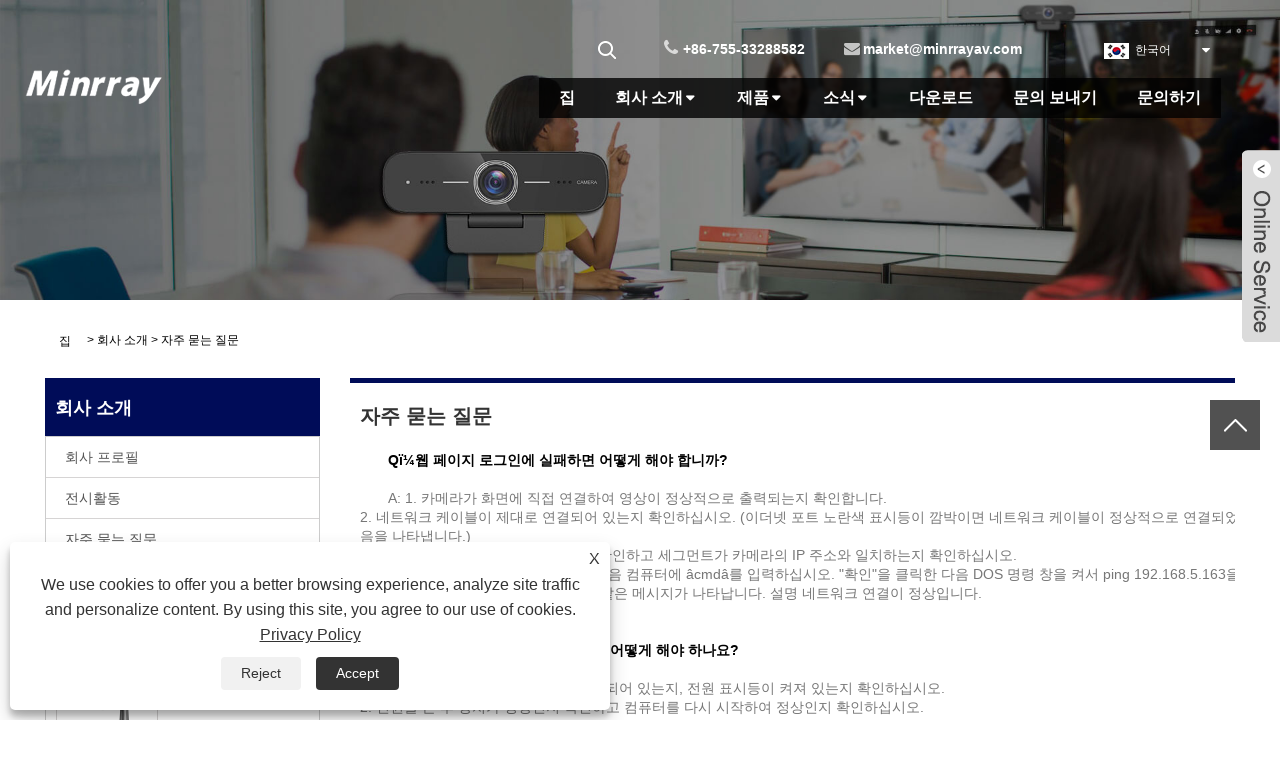

--- FILE ---
content_type: text/html; charset=utf-8
request_url: https://ko.minrraycam.com/about-346879.html
body_size: 9546
content:

<!DOCTYPE HTML>
<html lang="ko">
<head>
    <meta charset="utf-8" />
    
<title>자주 묻는 질문</title>
<meta name="keywords" content="Minrray, Minrray PTZ 카메라, 화상 회의 카메라, 화상 회의 카메라 제조업체, 화상 회의 카메라 공급 업체, Minrray 자동 추적 카메라, Minrray 웹캠, Minrray 회의 카메라, 화상 회의 카메라 제조 업체, Minrray VA200, Minrray VA210, Minrray VA400, 비디오 MR1 회의 카메라, PTZ NDI 카메라, uhd ptz 카메라, 풀 HD ptz 카메라 공장, panaromic 카메라, panaromic ptz 카메라, ptz 카메라 공장" />
<meta name="description" content="민레이-FAQ" />
<link rel="shortcut icon" href="/upload/6373/20210302205253429839.ico" type="image/x-icon" />
<meta name="google-site-verification" content="DyJ59tPS1yAleGqIKEyvkCF5GJyk-z_Bo8Gq_U8aejM" />
<!-- Global site tag (gtag.js) - Google Analytics -->
<script async src="https://www.googletagmanager.com/gtag/js?id=G-9Z29H1FG3R"></script>
<script>
  window.dataLayer = window.dataLayer || [];
  function gtag(){dataLayer.push(arguments);}
  gtag('js', new Date());

  gtag('config', 'G-9Z29H1FG3R');
</script>
<link rel="dns-prefetch" href="https://style.trade-cloud.com.cn" />
<link rel="dns-prefetch" href="https://i.trade-cloud.com.cn" />
    <meta name="viewport" content="width=device-width, minimum-scale=0.25, maximum-scale=1.6, initial-scale=1.0" />
    <meta name="apple-mobile-web-app-capable" content="yes" />
    <meta name="twitter:card" content="summary" />
    <meta name="twitter:title" content="자주 묻는 질문" />
    <meta name="twitter:description" content="민레이-FAQ" />
    <meta name="twitter:image" content="https://ko.minrraycam.com/upload/6373/20210809141328354310.png" />
    <meta property="og:type" content="article" />
    <meta property="og:title" content="자주 묻는 질문" />
    <meta property="og:description" content="민레이-FAQ" />
    <meta property="og:url" content="https://ko.minrraycam.com/about-346879.html" />
    <meta property="og:site_name" content="심천 Minrray 기업 Co., 주식 회사." />
    <link rel="stylesheet" href="https://style.trade-cloud.com.cn/Template/82/css/global.css" type="text/css" media="all" />
    <link rel="stylesheet" href="https://style.trade-cloud.com.cn/Template/82/css/product_list.css" type="text/css" media="all" />
    <link rel="stylesheet" href="https://style.trade-cloud.com.cn/Template/82/css/blockcategories.css" type="text/css" media="all" />
    <link rel="stylesheet" href="https://style.trade-cloud.com.cn/css/jm.css" type="text/css" media="all" />
    <link rel="stylesheet" href="https://style.trade-cloud.com.cn/Template/82/css/category.css" type="text/css" media="all" />
    
    <link rel="alternate" hreflang="en"  href="https://www.minrraycam.com/about-235399.html"/>
<link rel="alternate" hreflang="x-default"  href="https://www.minrraycam.com/about-235399.html"/>
<link rel="alternate" hreflang="ar"  href="https://ar.minrraycam.com/about-346857.html"/>
<link rel="alternate" hreflang="az"  href="https://az.minrraycam.com/about-346858.html"/>
<link rel="alternate" hreflang="bg"  href="https://bg.minrraycam.com/about-346859.html"/>
<link rel="alternate" hreflang="bn"  href="https://bn.minrraycam.com/about-346860.html"/>
<link rel="alternate" hreflang="cs"  href="https://cs.minrraycam.com/about-346861.html"/>
<link rel="alternate" hreflang="da"  href="https://da.minrraycam.com/about-346862.html"/>
<link rel="alternate" hreflang="de"  href="https://de.minrraycam.com/about-346863.html"/>
<link rel="alternate" hreflang="el"  href="https://el.minrraycam.com/about-346864.html"/>
<link rel="alternate" hreflang="es"  href="https://es.minrraycam.com/about-346865.html"/>
<link rel="alternate" hreflang="et"  href="https://et.minrraycam.com/about-346866.html"/>
<link rel="alternate" hreflang="eu"  href="https://eu.minrraycam.com/about-346867.html"/>
<link rel="alternate" hreflang="fa"  href="https://fa.minrraycam.com/about-346868.html"/>
<link rel="alternate" hreflang="fi"  href="https://fi.minrraycam.com/about-346869.html"/>
<link rel="alternate" hreflang="fr"  href="https://fr.minrraycam.com/about-346870.html"/>
<link rel="alternate" hreflang="ga"  href="https://ga.minrraycam.com/about-346871.html"/>
<link rel="alternate" hreflang="hi"  href="https://hi.minrraycam.com/about-346872.html"/>
<link rel="alternate" hreflang="hu"  href="https://hu.minrraycam.com/about-346873.html"/>
<link rel="alternate" hreflang="id"  href="https://id.minrraycam.com/about-346874.html"/>
<link rel="alternate" hreflang="it"  href="https://it.minrraycam.com/about-346875.html"/>
<link rel="alternate" hreflang="ja"  href="https://ja.minrraycam.com/about-346876.html"/>
<link rel="alternate" hreflang="jv"  href="https://jw.minrraycam.com/about-346877.html"/>
<link rel="alternate" hreflang="kk"  href="https://kk.minrraycam.com/about-346878.html"/>
<link rel="alternate" hreflang="ko"  href="https://ko.minrraycam.com/about-346879.html"/>
<link rel="alternate" hreflang="la"  href="https://la.minrraycam.com/about-346880.html"/>
<link rel="alternate" hreflang="lo"  href="https://lo.minrraycam.com/about-346881.html"/>
<link rel="alternate" hreflang="lt"  href="https://lt.minrraycam.com/about-346882.html"/>
<link rel="alternate" hreflang="mk"  href="https://mk.minrraycam.com/about-346883.html"/>
<link rel="alternate" hreflang="mr"  href="https://mr.minrraycam.com/about-346884.html"/>
<link rel="alternate" hreflang="ms"  href="https://ms.minrraycam.com/about-346885.html"/>
<link rel="alternate" hreflang="my"  href="https://my.minrraycam.com/about-346886.html"/>
<link rel="alternate" hreflang="ne"  href="https://ne.minrraycam.com/about-346887.html"/>
<link rel="alternate" hreflang="nl"  href="https://nl.minrraycam.com/about-346888.html"/>
<link rel="alternate" hreflang="no"  href="https://no.minrraycam.com/about-346889.html"/>
<link rel="alternate" hreflang="pl"  href="https://pl.minrraycam.com/about-346890.html"/>
<link rel="alternate" hreflang="pt"  href="https://pt.minrraycam.com/about-346891.html"/>
<link rel="alternate" hreflang="ro"  href="https://ro.minrraycam.com/about-346892.html"/>
<link rel="alternate" hreflang="ru"  href="https://ru.minrraycam.com/about-346893.html"/>
<link rel="alternate" hreflang="sk"  href="https://sk.minrraycam.com/about-346894.html"/>
<link rel="alternate" hreflang="sl"  href="https://sl.minrraycam.com/about-346895.html"/>
<link rel="alternate" hreflang="sr"  href="https://sr.minrraycam.com/about-346896.html"/>
<link rel="alternate" hreflang="sv"  href="https://sv.minrraycam.com/about-346897.html"/>
<link rel="alternate" hreflang="ta"  href="https://ta.minrraycam.com/about-346898.html"/>
<link rel="alternate" hreflang="vi"  href="https://vi.minrraycam.com/about-363113.html"/>
<link rel="alternate" hreflang="tr"  href="https://tr.minrraycam.com/about-363117.html"/>
<link rel="alternate" hreflang="tl"  href="https://tl.minrraycam.com/about-363118.html"/>
<link rel="alternate" hreflang="th"  href="https://th.minrraycam.com/about-363119.html"/>
<link rel="alternate" hreflang="uk"  href="https://uk.minrraycam.com/about-363120.html"/>
<link rel="alternate" hreflang="te"  href="https://te.minrraycam.com/about-363135.html"/>
<link rel="alternate" hreflang="ur"  href="https://ur.minrraycam.com/about-363136.html"/>

    
<link href="https://style.trade-cloud.com.cn/Template/82/css/main.css" rel="stylesheet">
<link href="https://style.trade-cloud.com.cn/Template/82/css/style.css" rel="stylesheet">
<link rel="stylesheet" href="https://style.trade-cloud.com.cn/Template/82/css/custom_service_on.css">
<link rel="stylesheet" href="https://style.trade-cloud.com.cn/Template/82/css/custom_service_off.css">
<link rel="stylesheet" href="https://style.trade-cloud.com.cn/Template/82/css/bottom_service.css">
<script type="text/javascript" src="https://style.trade-cloud.com.cn/js/jquery-1.11.0.min.js"></script> 
<script src="https://style.trade-cloud.com.cn/Template/82/js/owl.carousel.js"></script>
<script src="https://style.trade-cloud.com.cn/Template/82/js/cloud-zoom.1.0.3.js"></script>
</head>
<body>
    
<header class="head-wrapper">
    <nav class="topbar">
        <section class="layout">
            <div class="change-language ensemble">
                <div class="change-language-info">
                    <div class="change-language-title medium-title title-hide">
                        <div class="language-flag language-flag-en">
                            <div class="language-flag"><a title="한국어" href="javascript:;"> <b class="country-flag"><img src="/upload/ko.gif" alt="한국어" /></b> <span>한국어</span> </a></div>
                        </div>
                        <b class="language-icon"></b>
                    </div>
                    <div class="change-language-cont sub-content" style="display: none;">
                        <div class="empty"></div>
                        <ul class="prisna-wp-translate-seo" id="prisna-translator-seo">
                            <li class="language-flag"> <a title="English" href="https://www.minrraycam.com"> <b class="country-flag"><img src="/upload/en.gif" alt="English" /></b> <span>English</span> </a> </li><li class="language-flag"> <a title="Español" href="//es.minrraycam.com"> <b class="country-flag"><img src="/upload/es.gif" alt="Español" /></b> <span>Español</span> </a> </li><li class="language-flag"> <a title="Português" href="//pt.minrraycam.com"> <b class="country-flag"><img src="/upload/pt.gif" alt="Português" /></b> <span>Português</span> </a> </li><li class="language-flag"> <a title="русский" href="//ru.minrraycam.com"> <b class="country-flag"><img src="/upload/ru.gif" alt="русский" /></b> <span>русский</span> </a> </li><li class="language-flag"> <a title="Français" href="//fr.minrraycam.com"> <b class="country-flag"><img src="/upload/fr.gif" alt="Français" /></b> <span>Français</span> </a> </li><li class="language-flag"> <a title="日本語" href="//ja.minrraycam.com"> <b class="country-flag"><img src="/upload/ja.gif" alt="日本語" /></b> <span>日本語</span> </a> </li><li class="language-flag"> <a title="Deutsch" href="//de.minrraycam.com"> <b class="country-flag"><img src="/upload/de.gif" alt="Deutsch" /></b> <span>Deutsch</span> </a> </li><li class="language-flag"> <a title="tiếng Việt" href="//vi.minrraycam.com"> <b class="country-flag"><img src="/upload/vi.gif" alt="tiếng Việt" /></b> <span>tiếng Việt</span> </a> </li><li class="language-flag"> <a title="Italiano" href="//it.minrraycam.com"> <b class="country-flag"><img src="/upload/it.gif" alt="Italiano" /></b> <span>Italiano</span> </a> </li><li class="language-flag"> <a title="Nederlands" href="//nl.minrraycam.com"> <b class="country-flag"><img src="/upload/nl.gif" alt="Nederlands" /></b> <span>Nederlands</span> </a> </li><li class="language-flag"> <a title="ภาษาไทย" href="//th.minrraycam.com"> <b class="country-flag"><img src="/upload/th.gif" alt="ภาษาไทย" /></b> <span>ภาษาไทย</span> </a> </li><li class="language-flag"> <a title="Polski" href="//pl.minrraycam.com"> <b class="country-flag"><img src="/upload/pl.gif" alt="Polski" /></b> <span>Polski</span> </a> </li><li class="language-flag"> <a title="한국어" href="//ko.minrraycam.com"> <b class="country-flag"><img src="/upload/ko.gif" alt="한국어" /></b> <span>한국어</span> </a> </li><li class="language-flag"> <a title="Svenska" href="//sv.minrraycam.com"> <b class="country-flag"><img src="/upload/sv.gif" alt="Svenska" /></b> <span>Svenska</span> </a> </li><li class="language-flag"> <a title="magyar" href="//hu.minrraycam.com"> <b class="country-flag"><img src="/upload/hu.gif" alt="magyar" /></b> <span>magyar</span> </a> </li><li class="language-flag"> <a title="Malay" href="//ms.minrraycam.com"> <b class="country-flag"><img src="/upload/ms.gif" alt="Malay" /></b> <span>Malay</span> </a> </li><li class="language-flag"> <a title="বাংলা ভাষার" href="//bn.minrraycam.com"> <b class="country-flag"><img src="/upload/bn.gif" alt="বাংলা ভাষার" /></b> <span>বাংলা ভাষার</span> </a> </li><li class="language-flag"> <a title="Dansk" href="//da.minrraycam.com"> <b class="country-flag"><img src="/upload/da.gif" alt="Dansk" /></b> <span>Dansk</span> </a> </li><li class="language-flag"> <a title="Suomi" href="//fi.minrraycam.com"> <b class="country-flag"><img src="/upload/fi.gif" alt="Suomi" /></b> <span>Suomi</span> </a> </li><li class="language-flag"> <a title="हिन्दी" href="//hi.minrraycam.com"> <b class="country-flag"><img src="/upload/hi.gif" alt="हिन्दी" /></b> <span>हिन्दी</span> </a> </li><li class="language-flag"> <a title="Pilipino" href="//tl.minrraycam.com"> <b class="country-flag"><img src="/upload/tl.gif" alt="Pilipino" /></b> <span>Pilipino</span> </a> </li><li class="language-flag"> <a title="Türkçe" href="//tr.minrraycam.com"> <b class="country-flag"><img src="/upload/tr.gif" alt="Türkçe" /></b> <span>Türkçe</span> </a> </li><li class="language-flag"> <a title="Gaeilge" href="//ga.minrraycam.com"> <b class="country-flag"><img src="/upload/ga.gif" alt="Gaeilge" /></b> <span>Gaeilge</span> </a> </li><li class="language-flag"> <a title="العربية" href="//ar.minrraycam.com"> <b class="country-flag"><img src="/upload/ar.gif" alt="العربية" /></b> <span>العربية</span> </a> </li><li class="language-flag"> <a title="Indonesia" href="//id.minrraycam.com"> <b class="country-flag"><img src="/upload/id.gif" alt="Indonesia" /></b> <span>Indonesia</span> </a> </li><li class="language-flag"> <a title="Norsk‎" href="//no.minrraycam.com"> <b class="country-flag"><img src="/upload/no.gif" alt="Norsk‎" /></b> <span>Norsk‎</span> </a> </li><li class="language-flag"> <a title="تمل" href="//ur.minrraycam.com"> <b class="country-flag"><img src="/upload/urdu.gif" alt="تمل" /></b> <span>تمل</span> </a> </li><li class="language-flag"> <a title="český" href="//cs.minrraycam.com"> <b class="country-flag"><img src="/upload/cs.gif" alt="český" /></b> <span>český</span> </a> </li><li class="language-flag"> <a title="ελληνικά" href="//el.minrraycam.com"> <b class="country-flag"><img src="/upload/el.gif" alt="ελληνικά" /></b> <span>ελληνικά</span> </a> </li><li class="language-flag"> <a title="український" href="//uk.minrraycam.com"> <b class="country-flag"><img src="/upload/uk.gif" alt="український" /></b> <span>український</span> </a> </li><li class="language-flag"> <a title="Javanese" href="//jw.minrraycam.com"> <b class="country-flag"><img src="/upload/javanese.gif" alt="Javanese" /></b> <span>Javanese</span> </a> </li><li class="language-flag"> <a title="فارسی" href="//fa.minrraycam.com"> <b class="country-flag"><img src="/upload/fa.gif" alt="فارسی" /></b> <span>فارسی</span> </a> </li><li class="language-flag"> <a title="தமிழ்" href="//ta.minrraycam.com"> <b class="country-flag"><img src="/upload/tamil.gif" alt="தமிழ்" /></b> <span>தமிழ்</span> </a> </li><li class="language-flag"> <a title="తెలుగు" href="//te.minrraycam.com"> <b class="country-flag"><img src="/upload/telugu.gif" alt="తెలుగు" /></b> <span>తెలుగు</span> </a> </li><li class="language-flag"> <a title="नेपाली" href="//ne.minrraycam.com"> <b class="country-flag"><img src="/upload/nepali.gif" alt="नेपाली" /></b> <span>नेपाली</span> </a> </li><li class="language-flag"> <a title="Burmese" href="//my.minrraycam.com"> <b class="country-flag"><img src="/upload/my.gif" alt="Burmese" /></b> <span>Burmese</span> </a> </li><li class="language-flag"> <a title="български" href="//bg.minrraycam.com"> <b class="country-flag"><img src="/upload/bg.gif" alt="български" /></b> <span>български</span> </a> </li><li class="language-flag"> <a title="ລາວ" href="//lo.minrraycam.com"> <b class="country-flag"><img src="/upload/lo.gif" alt="ລາວ" /></b> <span>ລາວ</span> </a> </li><li class="language-flag"> <a title="Latine" href="//la.minrraycam.com"> <b class="country-flag"><img src="/upload/la.gif" alt="Latine" /></b> <span>Latine</span> </a> </li><li class="language-flag"> <a title="Қазақша" href="//kk.minrraycam.com"> <b class="country-flag"><img src="/upload/kk.gif" alt="Қазақша" /></b> <span>Қазақша</span> </a> </li><li class="language-flag"> <a title="Euskal" href="//eu.minrraycam.com"> <b class="country-flag"><img src="/upload/eu.gif" alt="Euskal" /></b> <span>Euskal</span> </a> </li><li class="language-flag"> <a title="Azərbaycan" href="//az.minrraycam.com"> <b class="country-flag"><img src="/upload/az.gif" alt="Azərbaycan" /></b> <span>Azərbaycan</span> </a> </li><li class="language-flag"> <a title="Slovenský jazyk" href="//sk.minrraycam.com"> <b class="country-flag"><img src="/upload/sk.gif" alt="Slovenský jazyk" /></b> <span>Slovenský jazyk</span> </a> </li><li class="language-flag"> <a title="Македонски" href="//mk.minrraycam.com"> <b class="country-flag"><img src="/upload/mk.gif" alt="Македонски" /></b> <span>Македонски</span> </a> </li><li class="language-flag"> <a title="Lietuvos" href="//lt.minrraycam.com"> <b class="country-flag"><img src="/upload/lt.gif" alt="Lietuvos" /></b> <span>Lietuvos</span> </a> </li><li class="language-flag"> <a title="Eesti Keel" href="//et.minrraycam.com"> <b class="country-flag"><img src="/upload/et.gif" alt="Eesti Keel" /></b> <span>Eesti Keel</span> </a> </li><li class="language-flag"> <a title="Română" href="//ro.minrraycam.com"> <b class="country-flag"><img src="/upload/ro.gif" alt="Română" /></b> <span>Română</span> </a> </li><li class="language-flag"> <a title="Slovenski" href="//sl.minrraycam.com"> <b class="country-flag"><img src="/upload/sl.gif" alt="Slovenski" /></b> <span>Slovenski</span> </a> </li><li class="language-flag"> <a title="मराठी" href="//mr.minrraycam.com"> <b class="country-flag"><img src="/upload/marathi.gif" alt="मराठी" /></b> <span>मराठी</span> </a> </li><li class="language-flag"> <a title="Srpski језик" href="//sr.minrraycam.com"> <b class="country-flag"><img src="/upload/sr.gif" alt="Srpski језик" /></b> <span>Srpski језик</span> </a> </li>
                        </ul>
                    </div>
                </div>
            </div>
            <div class="gm-sep head-contact">
                <div class="head-phone"><span data-txt="Phone"><b><a href="tel://+86-755-33288582">+86-755-33288582</a></b></span><a href="tel://+86-755-33288582"></a></div>
                <div class="head-email"><span data-txt="Email"><b><a href="/message.html">market@minrrayav.com</a></b></span><a href="/message.html"></a></div>
            </div>
            <section class="head-search">
                <div class="head-search-form">
                    <input id="txtsearch" class="search-ipt" type="text" placeholder="여기에서 검색">
                    <input class="search-btn" type="button" value="" onclick="window.location.href='/products.html?keyword=' + MM_findObj('txtsearch').value">
                </div>
                <span class="search-toggle"></span>
            </section>
            <link href="https://style.trade-cloud.com.cn/Template/82/css/language.css" rel="stylesheet">
            <script src="https://style.trade-cloud.com.cn/Template/82/js/language.js"></script>
        </section>
    </nav>
    <nav class="nav-bar">
        <section class="nav-wrap">
            <div class="logo"><a href="/"><img src="/upload/6373/20210809141328354310.png" alt="심천 Minrray 기업 Co., 주식 회사."></a></div>
            <ul class="nav">
                <li><a href="https://ko.minrraycam.com/" title="집">집</a></li><li><a href="https://ko.minrraycam.com/about.html" title="회사 소개">회사 소개</a><ul><li><a title="회사 프로필" href="https://ko.minrraycam.com/about.html">회사 프로필</a></li><li><a title="전시활동" href="https://ko.minrraycam.com/about-173454.html">전시활동</a></li><li><a title="자주 묻는 질문" href="https://ko.minrraycam.com/about-346879.html">자주 묻는 질문</a></li></ul></li><li><a href="https://ko.minrraycam.com/products.html" title="제품">제품</a><ul><li><a title="4K PTZ 카메라" href="https://ko.minrraycam.com/4k-ptz-camera">4K PTZ 카메라</a></li><li><a title="FHD PTZ 카메라" href="https://ko.minrraycam.com/fhd-ptz-camera">FHD PTZ 카메라</a></li><li><a title="NDI PTZ 카메라" href="https://ko.minrraycam.com/ndi-ptz-camera">NDI PTZ 카메라</a></li><li><a title="웹캠" href="https://ko.minrraycam.com/webcam">웹캠</a></li><li><a title="자동 추적 카메라" href="https://ko.minrraycam.com/auto-tracking-camera">자동 추적 카메라</a></li><li><a title="화상 회의 시스템" href="https://ko.minrraycam.com/video-conferencing-system">화상 회의 시스템</a></li><li><a title="라이브 HD 카메라" href="https://ko.minrraycam.com/live-hd-camera">라이브 HD 카메라</a></li><li><a title="통합 HD 시청각 통신 터미널" href="https://ko.minrraycam.com/integrated-hd-audiovisual-communication-terminal">통합 HD 시청각 통신 터미널</a></li><li><a title="통합 시청각 지능형 엔드 포인트" href="https://ko.minrraycam.com/integrated-audiovisual-intelligent-endpoint">통합 시청각 지능형 엔드 포인트</a></li><li><a title="통합 HD 카메라" href="https://ko.minrraycam.com/integrated-hd-camera">통합 HD 카메라</a></li><li><a title="스피커폰" href="https://ko.minrraycam.com/speakerphone">스피커폰</a></li><li><a title="캠 컨트롤러" href="https://ko.minrraycam.com/cam-controller">캠 컨트롤러</a></li><li><a title="프로 AV" href="https://ko.minrraycam.com/pro-av">프로 AV</a></li></ul></li><li><a href="https://ko.minrraycam.com/news.html" title="소식">소식</a><ul><li><a title="회사 뉴스" href="https://ko.minrraycam.com/news-39039.html">회사 뉴스</a></li><li><a title="산업 뉴스" href="https://ko.minrraycam.com/news-39040.html">산업 뉴스</a></li><li><a title="신제품" href="https://ko.minrraycam.com/news-88542.html">신제품</a></li></ul></li><li><a href="https://ko.minrraycam.com/download.html" title="다운로드">다운로드</a></li><li><a href="https://ko.minrraycam.com/message.html" title="문의 보내기">문의 보내기</a></li><li><a href="https://ko.minrraycam.com/contact.html" title="문의하기">문의하기</a></li>
            </ul>
            <script>
                function MM_findObj(n, d) {
                    var p, i, x; if (!d) d = document; if ((p = n.indexOf("?")) > 0 && parent.frames.length) {
                        d = parent.frames[n.substring(p + 1)].document; n = n.substring(0, p);
                    }
                    if (!(x = d[n]) && d.all) x = d.all[n]; for (i = 0; !x && i < d.forms.length; i++) x = d.forms[i][n];
                    for (i = 0; !x && d.layers && i < d.layers.length; i++) x = MM_findObj(n, d.layers[i].document);
                    if (!x && d.getElementById) x = d.getElementById(n); return x;
                }</script>
        </section>
    </nav>
</header>
    <div class="nav-banner page-banner">
        <div class="page-bannertxt">
            
        </div>
        <a class="item"><img src="/upload/6373/20210309171032692297.jpg" /></a>
    </div>
    <script type="text/javascript" src="https://style.trade-cloud.com.cn/js/global.js"></script>
    <script type="text/javascript" src="https://style.trade-cloud.com.cn/js/treeManagement.js"></script>
    <script type="text/javascript" src="/js/js.js"></script>
    <div id="page">
        <div class="columns-container">
            <div id="columns" class="container">
                <!-- Breadcrumb -->
                <div class="breadcrumb clearfix">
                    <a class="home" href="/"><i class="icon-home">집</i></a>
                    <span class="navigation-pipe">&gt;</span>
                    <span class="navigation_page"><a href="/about.html">회사 소개</a></span>
                    <span class="navigation_page">
                        <span>></span> 자주 묻는 질문</span>
                </div>
                <!-- /Breadcrumb -->
                <div class="row">
                    <div id="top_column" class="center_column col-xs-12 col-sm-12"></div>
                </div>
                <div class="row">
                    <div id="left_column" class="column col-xs-12 col-sm-3">
                        
<div id="categories_block_left" class="block">
    <form class="left-search" action="/products.html" method="get" style="display:none;">
        <input type="text" class="search-t" name="keyword" id="search-t" placeholder="Search" required="required" />
        <input id="search-b" class="search-b" type="submit" value="" />
    </form>
    <h2 class="title_block">회사 소개</h2>
    <div class="block_content">
        <ul class="tree dhtml" style="display: block;">
            <li><a href="/about.html"><span>회사 프로필</span></a></li><li><a href="/about-173454.html"><span>전시활동</span></a></li><li><a href="/about-346879.html"><span>자주 묻는 질문</span></a></li>
        </ul>
    </div>
</div>
<div id="new-products_block_right" class="block products_block">
    <h2 class="title_block">신제품</h2>
    <div class="block_content products-block">
        <ul class="products">
            <li class="clearfix"><a class="products-block-image" href="/ultra-hd-4k-ptz-camera-uv401a.html"><img class="replace-2x img-responsive" src="/upload/6373/ultra-hd-4k-ptz-camera-uv401a_528987.jpg" alt="Ultra HD 4K PTZ 카메라 -UV401A" style="width:100px;" onerror="this.src='https://i.trade-cloud.com.cn/images/noimage.gif'"/></a><div class="product-content"><h5><a class="product-name" href="/ultra-hd-4k-ptz-camera-uv401a.html">Ultra HD 4K PTZ 카메라 -UV401A</a></h5><div class="price-box"></div></div></li><li class="clearfix"><a class="products-block-image" href="/ultra-hd-4k-ptz-camera-uv420.html"><img class="replace-2x img-responsive" src="/upload/6373/ultra-hd-4k-ptz-camera-uv420_112100.jpg" alt="Ultra HD 4K PTZ 카메라 -UV420" style="width:100px;" onerror="this.src='https://i.trade-cloud.com.cn/images/noimage.gif'"/></a><div class="product-content"><h5><a class="product-name" href="/ultra-hd-4k-ptz-camera-uv420.html">Ultra HD 4K PTZ 카메라 -UV420</a></h5><div class="price-box"></div></div></li><li class="clearfix"><a class="products-block-image" href="/ultra-hd-4k-ptz-camera-uv430a.html"><img class="replace-2x img-responsive" src="/upload/6373/ultra-hd-4k-ptz-camera-uv430a_45663.jpg" alt="Ultra HD 4K PTZ 카메라 -UV430A" style="width:100px;" onerror="this.src='https://i.trade-cloud.com.cn/images/noimage.gif'"/></a><div class="product-content"><h5><a class="product-name" href="/ultra-hd-4k-ptz-camera-uv430a.html">Ultra HD 4K PTZ 카메라 -UV430A</a></h5><div class="price-box"></div></div></li><li class="clearfix"><a class="products-block-image" href="/uv510a-series-ndi-full-hd-ptz-camera.html"><img class="replace-2x img-responsive" src="/upload/6373/uv510a-series-ndi-full-hd-ptz-camera_668918.jpg" alt="UV510A 시리즈 NDI Full HD PTZ 카메라" style="width:100px;" onerror="this.src='https://i.trade-cloud.com.cn/images/noimage.gif'"/></a><div class="product-content"><h5><a class="product-name" href="/uv510a-series-ndi-full-hd-ptz-camera.html">UV510A 시리즈 NDI Full HD PTZ 카메라</a></h5><div class="price-box"></div></div></li>
        </ul>
        <div>
            <li><a class="btn btn-default button button-small" href="/products.html"><span>모든 신제품</span></a></li>
        </div>
    </div>
</div>

                    </div>
                    <div id="center_column" class="center_column col-xs-12 col-sm-9">
                        <div class="content_scene_cat">
                            <div class="content_scene_cat_bg" style="padding-right: 10px;">
                                <div class="cat_desc">
                                    <span class="category-name">
                                        <h1>
                                            자주 묻는 질문</h1>
                                    </span>
                                    <div id="category_description_short" class="rte">

                                        <p style="text-indent:2em;">
	<strong><span style="color:#000000;">Qï¼웹 페이지 로그인에 실패하면 어떻게 해야 합니까?</span></strong> 
</p>
<p style="text-indent:2em;">
	<br />
</p>
<p style="text-indent:2em;">A: 1. 카메라가 화면에 직접 연결하여 영상이 정상적으로 출력되는지 확인합니다.<br />2. 네트워크 케이블이 제대로 연결되어 있는지 확인하십시오. (이더넷 포트 노란색 표시등이 깜박이면 네트워크 케이블이 정상적으로 연결되었음을 나타냅니다.)<br />3. 컴퓨터가 세그먼트에 추가되었는지 확인하고 세그먼트가 카메라의 IP 주소와 일치하는지 확인하십시오.<br />4. "시작"을 클릭하고 "실행"을 선택한 다음 컴퓨터에 âcmdâ를 입력하십시오. "확인"을 클릭한 다음 DOS 명령 창을 켜서 ping 192.168.5.163을 입력합니다. Enter 키를 누르면 다음과 같은 메시지가 나타납니다. 설명 네트워크 연결이 정상입니다.</p>
<p style="text-indent:2em;">
	<br />
</p>
<p style="text-indent:2em;">
	<br />
</p>
<p style="text-indent:2em;">
	<strong><span style="color:#000000;">Q: 비디오 출력용 이미지가 없을 때 어떻게 해야 하나요?</span></strong> 
</p>
<p style="text-indent:2em;">
	<br />
</p>
<p style="text-indent:2em;">A: 1. 장치의 USB 케이블이 잘 연결되어 있는지, 전원 표시등이 켜져 있는지 확인하십시오.<br />2. 전원을 끈 후 장치가 정상인지 확인하고 컴퓨터를 다시 시작하여 정상인지 확인하십시오.<br />3. 영상 출력 케이블이 정상인지 확인<br />4. 장치가 정상적으로 인식되는지 확인하고 장치관리자에 정상적으로 인식되지 않는 장치가 표시되면 제거하고 다시 로드<br />카메라에 여전히 이미지가 표시되지 않으면 기술 팀에 문의하십시오.</p>
<p>
	<br />
</p>
<p>
	<br />
</p>
<p>
	&nbsp; &nbsp; &nbsp;<strong><span style="color:#000000;">Q: PTZ 카메라를 설치하는 데 얼마나 걸립니까?</span></strong> 
</p>
<p>
	&nbsp;
</p>
<p>A: 일반적으로 1-3시간이 소요되며 지정된 시간은 카메라 모델에 따라 결정됩니다.</p>
<p>
	<br />
</p>
<p>
	<br />
</p>
<p>
	<br />
</p>
<p>
	&nbsp; &nbsp; &nbsp;<strong><span style="color:#000000;">Q: 리모컨이 작동하지 않을 때 어떻게 해야 하나요?</span></strong>
</p>
<p>
	<strong><span style="color:#000000;"><br />
</span></strong>
</p>A: a. 리모콘 주소가 1로 설정되어 있습니다(기기가 공장 기본값으로 다시 설정되어 있으면 리모콘 주소도 1로 돌아가야 함)</p>
<p class="MsoListParagraph" style="padding:0px;margin-top:0px;margin-bottom:0px;box-sizing:border-box;">비. 리모컨에 배터리가 장착되어 있는지 또는 배터리가 부족한지 확인하세요.</p>
<p style="padding:0px;margin-bottom:0px;margin-left:31px;box-sizing:border-box;">씨. 카메라 작동 모드가 정상 작동 모드인지 확인하십시오(표 2.2 및 표 2.3 참조).</p>
<p style="padding:0px;margin-right:35px;margin-bottom:0px;margin-left:31px;box-sizing:border-box;line-height:20.48px;">디. 메뉴가 닫혀 있는지 확인하십시오. 리모컨을 통한 카메라 제어는 메뉴를 종료한 후에만 가능합니다. LAN에서 영상이 출력되면 메뉴가 표시되지 않고 30초 후에 자동으로 메뉴가 나타나며 리모컨으로 제어할 수 있습니다.</p>
<p style="padding:0px;margin-right:35px;margin-bottom:0px;margin-left:31px;box-sizing:border-box;line-height:20.48px;">위의 단계를 수행해도 문제가 해결되지 않으면 기술 팀에 문의하십시오.</p>
<p style="padding:0px;margin-top:0px;margin-bottom:0px;box-sizing:border-box;">
	<br />
</p>
<p>
	<br />
</p>
<p>
	<br />
</p>
<div>
	<br />
</div>
<p>
	<br />
</p>
<p>
	<br />
</p>
<p>
	<br />
</p>
<p>
	<br />
</p>
                                        <div class="a2a_kit a2a_kit_size_32 a2a_default_style">
                                            <a class="a2a_dd" href="https://www.addtoany.com/share"></a>
                                            <a class="a2a_button_facebook"></a>
                                            <a class="a2a_button_twitter"></a>
                                            <a class="a2a_button_pinterest"></a>
                                            <a class="a2a_button_linkedin"></a>
                                        </div>
                                        <script async src="https://static.addtoany.com/menu/page.js"></script>
                                    </div>
                                </div>
                            </div>
                        </div>
                    </div>
                </div>
            </div>
        </div>
    </div>
    



<link rel="stylesheet" href="https://style.trade-cloud.com.cn/css/center.css" type="text/css" media="all" />
 




    

<script type="text/javascript" src="/OnlineService/10/js/custom_service.js"></script>

<link type="text/css" rel="stylesheet" href="/OnlineService/10/css/custom_service_off.css" />

<aside class="scrollsidebar" id="scrollsidebar">
    <section class="side_content">
        <div class="side_list">
            <header class="hd">
                <img src="/OnlineService/10/images/title_pic.png" alt="LiveChat">
            </header>
            <div class="cont">
                <li><a class="ri_Email" href="/message.html" title="market@minrrayav.com" target="_blank">Market</a></li> 
            </div>
            <div class="t-code"><img src="/upload/6373/2021030220525332783.png" alt="QR" /></div>
            <div class="side_title">LiveChat<a href="javascript://" class="close_btn"><span>close</span></a></div>
        </div>
    </section>
    <div class="show_btn"></div>
</aside>
<script>
    $(".show_btn").click(function () {
        $(".side_content").css("width", "177px");
        $(".show_btn").hide();
    })
    $(".close_btn").click(function () {
        $(".side_content").css("width", "0px");
        $(".show_btn").show();
    })
</script>




<script type="text/javascript">
    $(function () {
        $("#scrollsidebar").fix({
            float: 'right',
            durationTime: 400
        });
		$(".privacy-close").click(function(){
		$("#privacy-prompt").css("display","none");
			});
    });
</script>
<link href="https://style.trade-cloud.com.cn/css/iconfont.css" rel="stylesheet" />
<script src="https://style.trade-cloud.com.cn/js/iconfont.js"></script>
<div class="privacy-prompt" id="privacy-prompt">
<div class="privacy-close">X</div>
    	    <div class="text">
    	            We use cookies to offer you a better browsing experience, analyze site traffic and personalize content. By using this site, you agree to our use of cookies. 
    	        <a href="/privacy-policy.html" rel='nofollow' target="_blank">Privacy Policy</a>
    	    </div>
    	    <div class="agree-btns">
        	    <a class="agree-btn" onclick="myFunction()" id="reject-btn"   href="javascript:;">
        	        Reject
        	    </a>
        	    <a class="agree-btn" onclick="closeclick()" style="margin-left:15px;" id="agree-btn" href="javascript:;">
        	        Accept
        	    </a>
    	    </div>
    	</div>
    <link href="/css/privacy.css" rel="stylesheet" type="text/css"  />	
	<script src="/js/privacy.js"></script>
    
<script type="text/javascript" src="https://style.trade-cloud.com.cn/Template/82/js/custom_service.js"></script>
<footer class="foot-layer">
        <div class="layout">
            <div class="gm-sep foot-items">
                <section class="foot-item foot-item-about">
                    <div class="foot-cont">
                        <div class="foot-logo"><img src="/upload/6373/20210809141328354310.png" alt="심천 Minrray 기업 Co., 주식 회사." /></div>
                       <ul class="social-list">
                            <li><a href="https://www.facebook.com/Minrray-Industry-CoLtd-106966481653836" rel="nofollow" target="_blank"><img src="https://i.trade-cloud.com.cn/Template/82/images/so02.png" alt="Facebook"></a></li><li><a href="https://x.com/MinrrayMarket" rel="nofollow" target="_blank"><img src="https://i.trade-cloud.com.cn/Template/82/images/so03.png" alt="Twitter"></a></li><li><a href="https://www.linkedin.com/company/shenzhen-minrray-industry-co-ltd/posts/?feedView=all&viewAsMember=true" rel="nofollow" target="_blank"><img src="https://i.trade-cloud.com.cn/Template/82/images/so04.png" alt="LinkedIn"></a></li><li><a href="https://www.youtube.com/@Minrray-youtube" rel="nofollow" target="_blank"><img src="https://i.trade-cloud.com.cn/Template/82/images/so06.png" alt="YouTube"></a></li>
                        </ul>
                        
                    </div>
                </section>
                <section class="foot-item foot-item-contact">
                    <h2 class="foot-tit">문의하기</h2>
                    <div class="foot-cont">
                        <ul class="foot-contact-list">
                            <li class="foot-addr"><span class="item-label"></span>주소: 5 & ​​6 층, 빌딩 13-A, ZhongHaiXin Technology Park, Ganli Road, Lilang Avenue, Buji, Shenzhen 518112, China</li><li class="foot-phone"><span class="item-label"></span>전화:<a href="tel:+86-755-33288582">+86-755-33288582</a></li><li class="foot-phone"><span class="item-label"></span>핸드폰:<a href="tel:+86-18948184779">+86-18948184779</a></li> <li class="foot-email"><span class="item-label"></span>이메일: <a href="https://ko.minrraycam.com/message.html" title="market@minrrayav.com"> market@minrrayav.com</a></li>
                        </ul>
                    </div>
                </section>
                <section class="foot-item foot-item-inquiry">
                    <h2 class="foot-tit">가격표에 대한 문의</h2>
                    <div class="foot-cont">
                        <p>PTZ 카메라, 자동 추적 카메라, 웹 카메라 또는 가격표에 대한 문의사항은 이메일을 남겨주시면 24시간 이내에 연락드리겠습니다.<style>
table {
    max-width: 100%;
    background-color: transparent;
    color: #000;
}
.block .title_block, .block h4 {
    background: #000c58;
    border-top: 5px solid #000c58;
}
.content_scene_cat {
    border-top: 5px solid #000c58;
}
.button.ajax_add_to_cart_button1 {
    background: #000c58 none repeat scroll 0 0;
}
.partner-layer {
    display: none;
}
#form-group-6 {     float: none;}
@media (max-width: 780px) and (min-width: 360px){
#categories_block_left H2 {
    color: #fff;
}
}
@media (max-width: 991px){
.block .title_block, .block h4 {
    color: #fff;
}
}
</style></p>
                        <div class="subscribe-form">
                            <input class="subscribe-ipt" placeholder="귀하의 이메일 주소" type="text" id="AddEmail">
                            <input class="subscribe-btn" value="지금 문의" type="button" onclick="AddEmail11('','이메일 형식 오류！','간격을 5초로 제출！')">
                        </div>
                        
                    </div>
                </section>
            </div>
            <section class="footer">
                    <div class="copyright">
                        저작권 © 2021 Shenzhen Minrray Industry Co., Ltd. PTZ 카메라, 자동 추적 카메라, 웹 카메라 All Rights Reserved 
                        <a href="/links.html">연결</a>
                        <a href="/sitemap.html">Sitemap</a>
                        <a href="/rss.xml">RSS</a>
                        <a href="/sitemap.xml">XML</a>
                        <a href="/privacy-policy.html" rel="nofollow" target="_blank">Privacy Policy</a>
                    </div>
               </section>
        </div>
    </footer>
<script id="test" type="text/javascript"></script><script type="text/javascript">document.getElementById("test").src="//www.minrraycam.com/IPCount/stat.aspx?ID=6373";</script><!-- Messenger 聊天插件 Code -->
    <div id="fb-root"></div>

    <!-- Your 聊天插件 code -->
    <div id="fb-customer-chat" class="fb-customerchat">
    </div>

    <script>
      var chatbox = document.getElementById('fb-customer-chat');
      chatbox.setAttribute("page_id", "106966481653836");
      chatbox.setAttribute("attribution", "biz_inbox");
    </script>

    <!-- Your SDK code -->
    <script>
      window.fbAsyncInit = function() {
        FB.init({
          xfbml            : true,
          version          : 'v12.0'
        });
      };

      (function(d, s, id) {
        var js, fjs = d.getElementsByTagName(s)[0];
        if (d.getElementById(id)) return;
        js = d.createElement(s); js.id = id;
        js.src = 'https://connect.facebook.net/en_US/sdk/xfbml.customerchat.js';
        fjs.parentNode.insertBefore(js, fjs);
      }(document, 'script', 'facebook-jssdk'));
    </script>
<script src="https://style.trade-cloud.com.cn/Template/82/js/validform.min.js"></script>
<script src='https://style.trade-cloud.com.cn/Template/82/js/jquery.themepunch.tools.min.js'></script>
<script src="https://style.trade-cloud.com.cn/Template/82/js/common.js"></script>
<script src="https://style.trade-cloud.com.cn/Template/82/js/wow.js"></script>
<script src="https://style.trade-cloud.com.cn/Template/82/js/bottom_service.js"></script>
<script src="https://style.trade-cloud.com.cn/Template/82/js/jquery.flexslider-min.js"></script>
<script src="https://style.trade-cloud.com.cn/Template/82/js/jquery.fancybox-1.3.4.js"></script>
<script src="https://style.trade-cloud.com.cn/Template/82/js/jquery.cookie.js"></script>
<script defer src="https://static.cloudflareinsights.com/beacon.min.js/vcd15cbe7772f49c399c6a5babf22c1241717689176015" integrity="sha512-ZpsOmlRQV6y907TI0dKBHq9Md29nnaEIPlkf84rnaERnq6zvWvPUqr2ft8M1aS28oN72PdrCzSjY4U6VaAw1EQ==" data-cf-beacon='{"version":"2024.11.0","token":"08c933daf8934f0a990648557ce30181","r":1,"server_timing":{"name":{"cfCacheStatus":true,"cfEdge":true,"cfExtPri":true,"cfL4":true,"cfOrigin":true,"cfSpeedBrain":true},"location_startswith":null}}' crossorigin="anonymous"></script>
</body>
</html>


--- FILE ---
content_type: text/css
request_url: https://style.trade-cloud.com.cn/Template/82/css/global.css
body_size: 28194
content:
@charset "UTF-8";html,body,div,span,applet,object,iframe,h1,h2,h3,h4,h5,h6,p,blockquote,pre,a,abbr,acronym,address,big,cite,code,del,dfn,em,img,ins,kbd,q,s,samp,small,strike,strong,sub,sup,tt,var,b,u,i,center,dl,dt,dd,ol,ul,li,fieldset,form,label,legend,article,aside,canvas,details,embed,figure,figcaption,footer,header,hgroup,menu,nav,output,ruby,section,summary,time,mark,audio,video{margin:0;padding:0;border:0;font:inherit;font-size:100%;vertical-align:baseline;}table,caption,tbody,tfoot,thead,tr,th,td{}html{line-height:1;}ol,ul{list-style:none;}table{}caption,th,td{}q,blockquote{quotes:none;}q:before,q:after,blockquote:before,blockquote:after{content:"";content:none;}a img{border:none;}article,aside,details,figcaption,figure,footer,header,hgroup,menu,nav,section,summary{display:block;}article,aside,details,figcaption,figure,footer,header,hgroup,main,nav,section,summary{display:block;}audio,canvas,video{display:inline-block;}audio:not([controls]){display:none;height:0;}[hidden]{display:none;}html{font-family:sans-serif;-webkit-text-size-adjust:100%;-ms-text-size-adjust:100%;}body{margin:0;}a:focus{outline:thin dotted;}a:active,a:hover{outline:0;}h1{font-size:2em;margin:0.67em 0;}abbr[title]{border-bottom:1px dotted;}b,strong{font-weight:bold;}dfn{font-style:italic;}hr{-moz-box-sizing:content-box;box-sizing:content-box;height:0;}mark{background:#ff0;color:#000;}code,kbd,pre,samp{font-family:monospace,serif;font-size:1em;}pre{white-space:pre-wrap;}q{quotes:"\201C" "\201D" "\2018" "\2019";}small{font-size:80%;}sub,sup{font-size:75%;line-height:0;position:relative;vertical-align:baseline;}sup{top:-0.5em;}sub{bottom:-0.25em;}img{border:0;}svg:not(:root){overflow:hidden;}figure{margin:0;}fieldset{border:1px solid #c0c0c0;margin:0 2px;padding:0.35em 0.625em 0.75em;}legend{border:0;padding:0;}button,input,select,textarea{font-family:inherit;font-size:100%;margin:0;}button,input{line-height:normal;}button,select{text-transform:none;}button,html input[type="button"],input[type="reset"],input[type="submit"]{-webkit-appearance:button;cursor:pointer;}button[disabled],html input[disabled]{cursor:default;}input[type="checkbox"],input[type="radio"]{box-sizing:border-box;padding:0;}input[type="search"]{-webkit-appearance:textfield;-moz-box-sizing:content-box;-webkit-box-sizing:content-box;box-sizing:content-box;}input[type="search"]::-webkit-search-cancel-button,input[type="search"]::-webkit-search-decoration{-webkit-appearance:none;}button::-moz-focus-inner,input::-moz-focus-inner{border:0;padding:0;}textarea{overflow:auto;vertical-align:top;}table{border-collapse:collapse;}*,*:before,*:after{-webkit-box-sizing:border-box;-moz-box-sizing:border-box;box-sizing:border-box;}html{font-size:62.5%;-webkit-tap-highlight-color:transparent;}body{font-family:Arial,Helvetica,sans-serif;font-size:13px;line-height:1.42857;color:#777777;background-color:white;}input,button,select,textarea{font-family:inherit;font-size:inherit;line-height:inherit;}button,input,select[multiple],textarea{background-image:none;}a{color:#777777;text-decoration:none;}a:hover,a:focus{color:#515151;text-decoration:underline;}a:focus{outline:thin dotted #333;outline:5px auto -webkit-focus-ring-color;outline-offset:-2px;}img{vertical-align:middle;}.img-responsive{display:block;max-width:100%;height:auto;}.img-rounded{border-radius:6px;}.img-thumbnail,.thumbnail{padding:4px;line-height:1.42857;background-color:white;border:1px solid #dddddd;border-radius:0px;-webkit-transition:all 0.2s ease-in-out;transition:all 0.2s ease-in-out;display:inline-block;max-width:100%;height:auto;}.img-circle{border-radius:50%;}hr{margin-top:18px;margin-bottom:18px;border:0;border-top:1px solid #eeeeee;}.sr-only{position:absolute;width:1px;height:1px;margin:-1px;padding:0;overflow:hidden;clip:rect(0 0 0 0);border:0;}p{margin:0 0 9px;}.lead{margin-bottom:18px;font-size:14.95px;font-weight:200;line-height:1.4;}@media (min-width:768px){.lead{font-size:19.5px;}}small{font-size:85%;}cite{font-style:normal;}.text-muted{color:#999999;}.text-primary{color:#428bca;}.text-warning{color:white;}.text-danger{color:white;}.text-success{color:white;}.text-info{color:white;}.text-left{text-align:left;}.text-right{text-align:right;}.text-center{text-align:center;}h1,h2,h3,h4,h5,h6,.h1,.h2,.h3,.h4,.h5,.h6{font-family:Arial,Helvetica,sans-serif;font-weight:500;line-height:1.5;padding:0px;margin:0px;}h1 small,h2 small,h3 small,h4 small,h5 small,h6 small,.h1 small,.h2 small,.h3 small,.h4 small,.h5 small,.h6 small{font-weight:normal;line-height:1;color:#999999;}h1,h2,h3{margin-top:18px;margin-bottom:9px;}h4,h5,h6{margin-top:9px;margin-bottom:9px;}h1,.h1{font-size:33px;}h2,.h2{font-size:27px;}h3,.h3{font-size:23px;}h4,.h4{font-size:17px;}h5,.h5{font-size:13px;}h6,.h6{font-size:12px;}h1 small,.h1 small{font-size:23px;}h2 small,.h2 small{font-size:17px;}h3 small,.h3 small,h4 small,.h4 small{font-size:13px;}.page-header{padding-bottom:8px;margin:36px 0 18px;border-bottom:1px solid #eeeeee;}ul,ol{margin-top:0;margin-bottom:9px;}ul ul,ul ol,ol ul,ol ol{margin-bottom:0;}.list-unstyled,.list-inline{padding-left:0;list-style:none;}.list-inline > li{display:inline-block;padding-left:5px;padding-right:5px;}dl{margin-bottom:18px;}dt,dd{line-height:1.42857;}dt{font-weight:bold;}dd{margin-left:0;}@media (min-width:768px){.dl-horizontal dt{float:left;width:160px;clear:left;text-align:right;overflow:hidden;text-overflow:ellipsis;white-space:nowrap;}.dl-horizontal dd{margin-left:180px;}.dl-horizontal dd:before,.dl-horizontal dd:after{content:" ";display:table;}.dl-horizontal dd:after{clear:both;}}abbr[title],abbr[data-original-title]{cursor:help;border-bottom:1px dotted #999999;}abbr.initialism{font-size:90%;text-transform:uppercase;}blockquote{padding:9px 18px;margin:0 0 18px;border-left:5px solid #eeeeee;}blockquote p{font-size:16.25px;font-weight:300;line-height:1.25;}blockquote p:last-child{margin-bottom:0;}blockquote small{display:block;line-height:1.42857;color:#999999;}blockquote small:before{content:'\2014 \00A0';}blockquote.pull-right{padding-right:15px;padding-left:0;border-right:5px solid #eeeeee;border-left:0;}blockquote.pull-right p,blockquote.pull-right small{text-align:right;}blockquote.pull-right small:before{content:'';}blockquote.pull-right small:after{content:'\00A0 \2014';}q:before,q:after,blockquote:before,blockquote:after{content:"";}address{display:block;margin-bottom:18px;font-style:normal;line-height:1.42857;}code,pre{font-family:Monaco,Menlo,Consolas,"Courier New",monospace;}code{padding:2px 4px;font-size:90%;color:#c7254e;background-color:#f9f2f4;white-space:nowrap;border-radius:0px;}pre{display:block;padding:8.5px;margin:0 0 9px;font-size:12px;line-height:1.42857;word-break:break-all;word-wrap:break-word;color:#333333;background-color:whitesmoke;border:1px solid #cccccc;border-radius:0px;}pre.prettyprint{margin-bottom:18px;}pre code{padding:0;font-size:inherit;color:inherit;white-space:pre-wrap;background-color:transparent;border:0;}.pre-scrollable{max-height:340px;overflow-y:scroll;}#page{margin-right:auto;margin-left:auto;padding-left:15px;padding-right:15px;}.container:before,.container:after{content:" ";display:table;}.container:after{clear:both;}.row{margin-left:-15px;margin-right:-15px;}.row:before,.row:after{content:" ";display:table;}.row:after{clear:both;}.col-xs-1,.col-xs-2,.col-xs-3,.col-xs-4,.col-xs-5,.col-xs-6,.col-xs-7,.col-xs-8,.col-xs-9,.col-xs-10,.col-xs-11,.col-xs-12,.col-sm-1,.col-sm-2,.col-sm-3,.col-sm-4,header .row #header_logo,.col-sm-5,.col-sm-6,.col-sm-7,.col-sm-8,.col-sm-9,.col-sm-10,.col-sm-11,.col-sm-12,.col-md-1,.col-md-2,.col-md-3,.col-md-4,.col-md-5,.col-md-6,.col-md-7,.col-md-8,.col-md-9,.col-md-10,.col-md-11,.col-md-12,.col-lg-1,.col-lg-2,.col-lg-3,.col-lg-4,.col-lg-5,.col-lg-6,.col-lg-7,.col-lg-8,.col-lg-9,.col-lg-10,.col-lg-11,.col-lg-12{position:relative;min-height:1px;padding-left:15px;padding-right:15px;}.col-xs-1,.col-xs-2,.col-xs-3,.col-xs-4,.col-xs-5,.col-xs-6,.col-xs-7,.col-xs-8,.col-xs-9,.col-xs-10,.col-xs-11{float:left;}.col-xs-1{width:8.33333%;}.col-xs-2{width:16.66667%;}.col-xs-3{width:25%;}.col-xs-4{width:33.33333%;}.col-xs-5{width:41.66667%;}.col-xs-6{width:50%;}.col-xs-7{width:58.33333%;}.col-xs-8{width:66.66667%;}.col-xs-9{width:75%;}.col-xs-10{width:83.33333%;}.col-xs-11{width:91.66667%;}.col-xs-12{width:100%;}@media (min-width:768px){#page{max-width:850px;}.col-sm-1,.col-sm-2,.col-sm-3,.col-sm-4,header .row #header_logo,.col-sm-5,.col-sm-6,.col-sm-7,.col-sm-8,.col-sm-9,.col-sm-10,.col-sm-11{float:left;}.col-sm-1{width:8.33333%;}.col-sm-2{width:16.66667%;}.col-sm-3{width:25%;}.col-sm-4,header .row #header_logo{width:33.33333%;}.col-sm-5{width:41.66667%;}.col-sm-6{width:100%;}.col-sm-7{width:58.33333%;}.col-sm-8{width:66.66667%;}.col-sm-9{width:75%;}.col-sm-10{width:83.33333%;}.col-sm-11{width:91.66667%;}.col-sm-12{width:100%;}.col-sm-push-1{left:8.33333%;}.col-sm-push-2{left:16.66667%;}.col-sm-push-3{left:25%;}.col-sm-push-4{left:33.33333%;}.col-sm-push-5{left:41.66667%;}.col-sm-push-6{left:50%;}.col-sm-push-7{left:58.33333%;}.col-sm-push-8{left:66.66667%;}.col-sm-push-9{left:75%;}.col-sm-push-10{left:83.33333%;}.col-sm-push-11{left:91.66667%;}.col-sm-pull-1{right:8.33333%;}.col-sm-pull-2{right:16.66667%;}.col-sm-pull-3{right:25%;}.col-sm-pull-4{right:33.33333%;}.col-sm-pull-5{right:41.66667%;}.col-sm-pull-6{right:50%;}.col-sm-pull-7{right:58.33333%;}.col-sm-pull-8{right:66.66667%;}.col-sm-pull-9{right:75%;}.col-sm-pull-10{right:83.33333%;}.col-sm-pull-11{right:91.66667%;}.col-sm-offset-1{margin-left:8.33333%;}.col-sm-offset-2{margin-left:16.66667%;}.col-sm-offset-3{margin-left:25%;}.col-sm-offset-4{margin-left:33.33333%;}.col-sm-offset-5{margin-left:41.66667%;}.col-sm-offset-6{margin-left:50%;}.col-sm-offset-7{margin-left:58.33333%;}.col-sm-offset-8{margin-left:66.66667%;}.col-sm-offset-9{margin-left:75%;}.col-sm-offset-10{margin-left:83.33333%;}.col-sm-offset-11{margin-left:91.66667%;}}@media (min-width:992px){#page{max-width:970px;}.col-md-1,.col-md-2,.col-md-3,.col-md-4,.col-md-5,.col-md-6,.col-md-7,.col-md-8,.col-md-9,.col-md-10,.col-md-11{float:left;}.col-md-1{width:8.33333%;}.col-md-2{width:16.66667%;}.col-md-3{width:25%;}.col-md-4{width:33.33333%;}.col-md-5{width:41.66667%;}.col-md-6{width:50%;}.col-md-7{width:58.33333%;}.col-md-8{width:66.66667%;}.col-md-9{width:75%;}.col-md-10{width:83.33333%;}.col-md-11{width:91.66667%;}.col-md-12{width:100%;}.col-md-push-0{left:auto;}.col-md-push-1{left:8.33333%;}.col-md-push-2{left:16.66667%;}.col-md-push-3{left:25%;}.col-md-push-4{left:33.33333%;}.col-md-push-5{left:41.66667%;}.col-md-push-6{left:50%;}.col-md-push-7{left:58.33333%;}.col-md-push-8{left:66.66667%;}.col-md-push-9{left:75%;}.col-md-push-10{left:83.33333%;}.col-md-push-11{left:91.66667%;}.col-md-pull-0{right:auto;}.col-md-pull-1{right:8.33333%;}.col-md-pull-2{right:16.66667%;}.col-md-pull-3{right:25%;}.col-md-pull-4{right:33.33333%;}.col-md-pull-5{right:41.66667%;}.col-md-pull-6{right:50%;}.col-md-pull-7{right:58.33333%;}.col-md-pull-8{right:66.66667%;}.col-md-pull-9{right:75%;}.col-md-pull-10{right:83.33333%;}.col-md-pull-11{right:91.66667%;}.col-md-offset-0{margin-left:0;}.col-md-offset-1{margin-left:8.33333%;}.col-md-offset-2{margin-left:16.66667%;}.col-md-offset-3{margin-left:25%;}.col-md-offset-4{margin-left:33.33333%;}.col-md-offset-5{margin-left:41.66667%;}.col-md-offset-6{margin-left:50%;}.col-md-offset-7{margin-left:58.33333%;}.col-md-offset-8{margin-left:66.66667%;}.col-md-offset-9{margin-left:75%;}.col-md-offset-10{margin-left:83.33333%;}.col-md-offset-11{margin-left:91.66667%;}}@media (min-width:1200px){#page{max-width:1220px;}.col-lg-1,.col-lg-2,.col-lg-3,.col-lg-4,.col-lg-5,.col-lg-6,.col-lg-7,.col-lg-8,.col-lg-9,.col-lg-10,.col-lg-11{float:left;}.col-lg-1{width:8.33333%;}.col-lg-2{width:16.66667%;}.col-lg-3{width:25%;}.col-lg-4{width:33.33333%;}.col-lg-5{width:41.66667%;}.col-lg-6{width:50%;}.col-lg-7{width:58.33333%;}.col-lg-8{width:66.66667%;}.col-lg-9{width:75%;}.col-lg-10{width:83.33333%;}.col-lg-11{width:91.66667%;}.col-lg-12{width:100%;}.col-lg-push-0{left:auto;}.col-lg-push-1{left:8.33333%;}.col-lg-push-2{left:16.66667%;}.col-lg-push-3{left:25%;}.col-lg-push-4{left:33.33333%;}.col-lg-push-5{left:41.66667%;}.col-lg-push-6{left:50%;}.col-lg-push-7{left:58.33333%;}.col-lg-push-8{left:66.66667%;}.col-lg-push-9{left:75%;}.col-lg-push-10{left:83.33333%;}.col-lg-push-11{left:91.66667%;}.col-lg-pull-0{right:auto;}.col-lg-pull-1{right:8.33333%;}.col-lg-pull-2{right:16.66667%;}.col-lg-pull-3{right:25%;}.col-lg-pull-4{right:33.33333%;}.col-lg-pull-5{right:41.66667%;}.col-lg-pull-6{right:50%;}.col-lg-pull-7{right:58.33333%;}.col-lg-pull-8{right:66.66667%;}.col-lg-pull-9{right:75%;}.col-lg-pull-10{right:83.33333%;}.col-lg-pull-11{right:91.66667%;}.col-lg-offset-0{margin-left:0;}.col-lg-offset-1{margin-left:8.33333%;}.col-lg-offset-2{margin-left:16.66667%;}.col-lg-offset-3{margin-left:25%;}.col-lg-offset-4{margin-left:33.33333%;}.col-lg-offset-5{margin-left:41.66667%;}.col-lg-offset-6{margin-left:50%;}.col-lg-offset-7{margin-left:58.33333%;}.col-lg-offset-8{margin-left:66.66667%;}.col-lg-offset-9{margin-left:75%;}.col-lg-offset-10{margin-left:83.33333%;}.col-lg-offset-11{margin-left:91.66667%;}}table{max-width:100%;background-color:transparent;}th{text-align:left;}.table{width:100%;margin-bottom:18px;}.table thead > tr > th,.table thead > tr > td,.table tbody > tr > th,.table tbody > tr > td,.table tfoot > tr > th,.table tfoot > tr > td{padding:9px 8px 11px 18px;line-height:1.42857;vertical-align:top;border-top:1px solid #d6d4d4;}.table thead > tr > th{vertical-align:bottom;border-bottom:2px solid #d6d4d4;}.table caption + thead tr:first-child th,.table caption + thead tr:first-child td,.table colgroup + thead tr:first-child th,.table colgroup + thead tr:first-child td,.table thead:first-child tr:first-child th,.table thead:first-child tr:first-child td{border-top:0;}.table tbody + tbody{border-top:2px solid #d6d4d4;}.table .table{background-color:white;}.table-condensed thead > tr > th,.table-condensed thead > tr > td,.table-condensed tbody > tr > th,.table-condensed tbody > tr > td,.table-condensed tfoot > tr > th,.table-condensed tfoot > tr > td{padding:5px;}.table-bordered{border:1px solid #d6d4d4;}.table-bordered > thead > tr > th,.table-bordered > thead > tr > td,.table-bordered > tbody > tr > th,.table-bordered > tbody > tr > td,.table-bordered > tfoot > tr > th,.table-bordered > tfoot > tr > td{border:1px solid #d6d4d4;}.table-bordered > thead > tr > th,.table-bordered > thead > tr > td{border-bottom-width:2px;}.table-striped > tbody > tr:nth-child(odd) > td,.table-striped > tbody > tr:nth-child(odd) > th{background-color:#f9f9f9;}.table-hover > tbody > tr:hover > td,.table-hover > tbody > tr:hover > th{background-color:whitesmoke;}table col[class*="col-"]{float:none;display:table-column;}table td[class*="col-"],table th[class*="col-"]{float:none;display:table-cell;}.table > thead > tr > td.active,.table > thead > tr > th.active,.table > thead > tr.active > td,.table > thead > tr.active > th,.table > tbody > tr > td.active,.table > tbody > tr > th.active,.table > tbody > tr.active > td,.table > tbody > tr.active > th,.table > tfoot > tr > td.active,.table > tfoot > tr > th.active,.table > tfoot > tr.active > td,.table > tfoot > tr.active > th{background-color:whitesmoke;}.table > thead > tr > td.success,.table > thead > tr > th.success,.table > thead > tr.success > td,.table > thead > tr.success > th,.table > tbody > tr > td.success,.table > tbody > tr > th.success,.table > tbody > tr.success > td,.table > tbody > tr.success > th,.table > tfoot > tr > td.success,.table > tfoot > tr > th.success,.table > tfoot > tr.success > td,.table > tfoot > tr.success > th{background-color:#55c65e;border-color:#48b151;}.table-hover > tbody > tr > td.success:hover,.table-hover > tbody > tr > th.success:hover,.table-hover > tbody > tr.success:hover > td{background-color:#42c04c;border-color:#419f49;}.table > thead > tr > td.danger,.table > thead > tr > th.danger,.table > thead > tr.danger > td,.table > thead > tr.danger > th,.table > tbody > tr > td.danger,.table > tbody > tr > th.danger,.table > tbody > tr.danger > td,.table > tbody > tr.danger > th,.table > tfoot > tr > td.danger,.table > tfoot > tr > th.danger,.table > tfoot > tr.danger > td,.table > tfoot > tr.danger > th{background-color:#f3515c;border-color:#d4323d;}.table-hover > tbody > tr > td.danger:hover,.table-hover > tbody > tr > th.danger:hover,.table-hover > tbody > tr.danger:hover > td{background-color:#f13946;border-color:#c32933;}.table > thead > tr > td.warning,.table > thead > tr > th.warning,.table > thead > tr.warning > td,.table > thead > tr.warning > th,.table > tbody > tr > td.warning,.table > tbody > tr > th.warning,.table > tbody > tr.warning > td,.table > tbody > tr.warning > th,.table > tfoot > tr > td.warning,.table > tfoot > tr > th.warning,.table > tfoot > tr.warning > td,.table > tfoot > tr.warning > th{background-color:#fe9126;border-color:#e4752b;}.table-hover > tbody > tr > td.warning:hover,.table-hover > tbody > tr > th.warning:hover,.table-hover > tbody > tr.warning:hover > td{background-color:#fe840d;border-color:#da681c;}@media (max-width:768px){.table-responsive{width:100%;margin-bottom:15px;overflow-y:hidden;overflow-x:scroll;border:1px solid #d6d4d4;}.table-responsive > .table{margin-bottom:0;background-color:#fff;}.table-responsive > .table > thead > tr > th,.table-responsive > .table > thead > tr > td,.table-responsive > .table > tbody > tr > th,.table-responsive > .table > tbody > tr > td,.table-responsive > .table > tfoot > tr > th,.table-responsive > .table > tfoot > tr > td{white-space:nowrap;}.table-responsive > .table-bordered{border:0;}.table-responsive > .table-bordered > thead > tr > th:first-child,.table-responsive > .table-bordered > thead > tr > td:first-child,.table-responsive > .table-bordered > tbody > tr > th:first-child,.table-responsive > .table-bordered > tbody > tr > td:first-child,.table-responsive > .table-bordered > tfoot > tr > th:first-child,.table-responsive > .table-bordered > tfoot > tr > td:first-child{border-left:0;}.table-responsive > .table-bordered > thead > tr > th:last-child,.table-responsive > .table-bordered > thead > tr > td:last-child,.table-responsive > .table-bordered > tbody > tr > th:last-child,.table-responsive > .table-bordered > tbody > tr > td:last-child,.table-responsive > .table-bordered > tfoot > tr > th:last-child,.table-responsive > .table-bordered > tfoot > tr > td:last-child{border-right:0;}.table-responsive > .table-bordered > thead > tr:last-child > th,.table-responsive > .table-bordered > thead > tr:last-child > td,.table-responsive > .table-bordered > tbody > tr:last-child > th,.table-responsive > .table-bordered > tbody > tr:last-child > td,.table-responsive > .table-bordered > tfoot > tr:last-child > th,.table-responsive > .table-bordered > tfoot > tr:last-child > td{border-bottom:0;}}fieldset{padding:0;margin:0;border:0;}legend{display:block;width:100%;padding:0;margin-bottom:18px;font-size:19.5px;line-height:inherit;color:#333333;border:0;border-bottom:1px solid #e5e5e5;}label{display:inline-block;margin-bottom:5px;font-weight:bold;}input[type="search"]{-webkit-box-sizing:border-box;-moz-box-sizing:border-box;box-sizing:border-box;}input[type="radio"],input[type="checkbox"]{margin:4px 0 0;margin-top:1px \9;line-height:normal;}input[type="file"]{display:block;}select[multiple],select[size]{height:auto;}select optgroup{font-size:inherit;font-style:inherit;font-family:inherit;}input[type="file"]:focus,input[type="radio"]:focus,input[type="checkbox"]:focus{outline:thin dotted #333;outline:5px auto -webkit-focus-ring-color;outline-offset:-2px;}input[type="number"]::-webkit-outer-spin-button,input[type="number"]::-webkit-inner-spin-button{height:auto;}.form-control:-moz-placeholder{color:#999999;}.form-control::-moz-placeholder{}.form-control:-ms-input-placeholder{color:#999999;}.form-control::-webkit-input-placeholder{color:#999999;}.form-control{display:block;width:100%;height:32px;padding:6px 12px;font-size:13px;line-height:1.42857;color:#9c9b9b;vertical-align:middle;background-color:white;border:1px solid #d6d4d4;border-radius:0px;-webkit-box-shadow:inset 0 1px 1px rgba(0,0,0,0.075);box-shadow:inset 0 1px 1px rgba(0,0,0,0.075);-webkit-transition:border-color ease-in-out 0.15s,box-shadow ease-in-out 0.15s;transition:border-color ease-in-out 0.15s,box-shadow ease-in-out 0.15s;}.form-control:focus{}.form-control[disabled],.form-control[readonly],fieldset[disabled] .form-control{cursor:not-allowed;background-color:#eeeeee;}textarea.form-control{height:auto;}.form-group{margin-bottom:15px;}.radio,.checkbox{display:block;min-height:18px;margin-top:10px;margin-bottom:10px;padding-left:20px;vertical-align:middle;}.radio label,.checkbox label{display:inline;margin-bottom:0;font-weight:normal;cursor:pointer;}.radio input[type="radio"],.radio-inline input[type="radio"],.checkbox input[type="checkbox"],.checkbox-inline input[type="checkbox"]{float:left;margin-left:-20px;}.radio + .radio,.checkbox + .checkbox{margin-top:-5px;}.radio-inline,.checkbox-inline{display:inline-block;padding-left:20px;margin-bottom:0;vertical-align:middle;font-weight:normal;cursor:pointer;}.radio-inline + .radio-inline,.checkbox-inline + .checkbox-inline{margin-top:0;margin-left:10px;}input[type="radio"][disabled],fieldset[disabled] input[type="radio"],input[type="checkbox"][disabled],fieldset[disabled] input[type="checkbox"],.radio[disabled],fieldset[disabled] .radio,.radio-inline[disabled],fieldset[disabled] .radio-inline,.checkbox[disabled],fieldset[disabled] .checkbox,.checkbox-inline[disabled],fieldset[disabled] .checkbox-inline{cursor:not-allowed;}.input-sm,.input-group-sm > .form-control,.input-group-sm > .input-group-addon,.input-group-sm > .input-group-btn > .btn{height:30px;padding:5px 10px;font-size:12px;line-height:1.5;border-radius:3px;}select.input-sm,.input-group-sm > select.form-control,.input-group-sm > select.input-group-addon,.input-group-sm > .input-group-btn > select.btn{height:30px;line-height:30px;}textarea.input-sm,.input-group-sm > textarea.form-control,.input-group-sm > textarea.input-group-addon,.input-group-sm > .input-group-btn > textarea.btn{height:auto;}.input-lg,.input-group-lg > .form-control,.input-group-lg > .input-group-addon,.input-group-lg > .input-group-btn > .btn{height:44px;padding:10px 16px;font-size:17px;line-height:1.33;border-radius:6px;}select.input-lg,.input-group-lg > select.form-control,.input-group-lg > select.input-group-addon,.input-group-lg > .input-group-btn > select.btn{height:44px;line-height:44px;}textarea.input-lg,.input-group-lg > textarea.form-control,.input-group-lg > textarea.input-group-addon,.input-group-lg > .input-group-btn > textarea.btn{height:auto;}.has-warning .help-block,.has-warning .control-label{color:white;}.has-warning .form-control{border-color:white;-webkit-box-shadow:inset 0 1px 1px rgba(0,0,0,0.075);box-shadow:inset 0 1px 1px rgba(0,0,0,0.075);}.has-warning .form-control:focus{border-color:#e6e6e6;-webkit-box-shadow:inset 0 1px 1px rgba(0,0,0,0.075),0 0 6px white;box-shadow:inset 0 1px 1px rgba(0,0,0,0.075),0 0 6px white;}.has-warning .input-group-addon{color:white;border-color:white;background-color:#fe9126;}.has-error .help-block,.has-error .control-label{color:white;}.has-error .form-control{border-color:white;-webkit-box-shadow:inset 0 1px 1px rgba(0,0,0,0.075);box-shadow:inset 0 1px 1px rgba(0,0,0,0.075);}.has-error .form-control:focus{border-color:#e6e6e6;-webkit-box-shadow:inset 0 1px 1px rgba(0,0,0,0.075),0 0 6px white;box-shadow:inset 0 1px 1px rgba(0,0,0,0.075),0 0 6px white;}.has-error .input-group-addon{color:white;border-color:white;background-color:#f3515c;}.has-success .help-block,.has-success .control-label{color:white;}.has-success .form-control{border-color:white;-webkit-box-shadow:inset 0 1px 1px rgba(0,0,0,0.075);box-shadow:inset 0 1px 1px rgba(0,0,0,0.075);}.has-success .form-control:focus{border-color:#e6e6e6;-webkit-box-shadow:inset 0 1px 1px rgba(0,0,0,0.075),0 0 6px white;box-shadow:inset 0 1px 1px rgba(0,0,0,0.075),0 0 6px white;}.has-success .input-group-addon{color:white;border-color:white;background-color:#55c65e;}.form-control-static{margin-bottom:0;padding-top:7px;}.help-block{display:block;margin-top:5px;margin-bottom:10px;color:#b7b7b7;}@media (min-width:768px){.form-inline .form-group,.navbar-form .form-group{display:inline-block;margin-bottom:0;vertical-align:middle;}.form-inline .form-control,.navbar-form .form-control{display:inline-block;}.form-inline .radio,.navbar-form .radio,.form-inline .checkbox,.navbar-form .checkbox{display:inline-block;margin-top:0;margin-bottom:0;padding-left:0;}.form-inline .radio input[type="radio"],.navbar-form .radio input[type="radio"],.form-inline .checkbox input[type="checkbox"],.navbar-form .checkbox input[type="checkbox"]{float:none;margin-left:0;}}.form-horizontal .control-label,.form-horizontal .radio,.form-horizontal .checkbox,.form-horizontal .radio-inline,.form-horizontal .checkbox-inline{margin-top:0;margin-bottom:0;padding-top:7px;}.form-horizontal .form-group{margin-left:-15px;margin-right:-15px;}.form-horizontal .form-group:before,.form-horizontal .form-group:after{content:" ";display:table;}.form-horizontal .form-group:after{clear:both;}@media (min-width:768px){.form-horizontal .control-label{text-align:right;}}.btn{display:inline-block;padding:6px 12px;margin-bottom:0;font-size:13px;font-weight:normal;line-height:1.42857;text-align:center;vertical-align:middle;cursor:pointer;border:1px solid transparent;border-radius:0px;white-space:nowrap;-webkit-user-select:none;-moz-user-select:none;-ms-user-select:none;-o-user-select:none;user-select:none;}.btn:focus{outline:thin dotted #333;outline:5px auto -webkit-focus-ring-color;outline-offset:-2px;}.btn:hover,.btn:focus{color:#333333;text-decoration:none;}.btn:active,.btn.active{outline:0;background-image:none;-webkit-box-shadow:inset 0 3px 5px rgba(0,0,0,0.125);box-shadow:inset 0 3px 5px rgba(0,0,0,0.125);}.btn.disabled,.btn[disabled],fieldset[disabled] .btn{cursor:not-allowed;pointer-events:none;opacity:0.65;filter:alpha(opacity=65);-webkit-box-shadow:none;box-shadow:none;}.btn-default{color:#333333;background-color:white;border-color:#cccccc;}.btn-default:hover,.btn-default:focus,.btn-default:active,.btn-default.active{color:#333333;background-color:#ebebeb;border-color:#adadad;}.open .btn-default.dropdown-toggle{color:#333333;background-color:#ebebeb;border-color:#adadad;}.btn-default:active,.btn-default.active{background-image:none;}.open .btn-default.dropdown-toggle{background-image:none;}.btn-default.disabled,.btn-default.disabled:hover,.btn-default.disabled:focus,.btn-default.disabled:active,.btn-default.disabled.active,.btn-default[disabled],.btn-default[disabled]:hover,.btn-default[disabled]:focus,.btn-default[disabled]:active,.btn-default[disabled].active,fieldset[disabled] .btn-default,fieldset[disabled] .btn-default:hover,fieldset[disabled] .btn-default:focus,fieldset[disabled] .btn-default:active,fieldset[disabled] .btn-default.active{background-color:white;border-color:#cccccc;}.btn-primary{color:white;background-color:#428bca;border-color:#357ebd;}.btn-primary:hover,.btn-primary:focus,.btn-primary:active,.btn-primary.active{color:white;background-color:#3276b1;border-color:#285e8e;}.open .btn-primary.dropdown-toggle{color:white;background-color:#3276b1;border-color:#285e8e;}.btn-primary:active,.btn-primary.active{background-image:none;}.open .btn-primary.dropdown-toggle{background-image:none;}.btn-primary.disabled,.btn-primary.disabled:hover,.btn-primary.disabled:focus,.btn-primary.disabled:active,.btn-primary.disabled.active,.btn-primary[disabled],.btn-primary[disabled]:hover,.btn-primary[disabled]:focus,.btn-primary[disabled]:active,.btn-primary[disabled].active,fieldset[disabled] .btn-primary,fieldset[disabled] .btn-primary:hover,fieldset[disabled] .btn-primary:focus,fieldset[disabled] .btn-primary:active,fieldset[disabled] .btn-primary.active{background-color:#428bca;border-color:#357ebd;}.btn-warning{color:white;background-color:#f0ad4e;border-color:#eea236;}.btn-warning:hover,.btn-warning:focus,.btn-warning:active,.btn-warning.active{color:white;background-color:#ed9c28;border-color:#d58512;}.open .btn-warning.dropdown-toggle{color:white;background-color:#ed9c28;border-color:#d58512;}.btn-warning:active,.btn-warning.active{background-image:none;}.open .btn-warning.dropdown-toggle{background-image:none;}.btn-warning.disabled,.btn-warning.disabled:hover,.btn-warning.disabled:focus,.btn-warning.disabled:active,.btn-warning.disabled.active,.btn-warning[disabled],.btn-warning[disabled]:hover,.btn-warning[disabled]:focus,.btn-warning[disabled]:active,.btn-warning[disabled].active,fieldset[disabled] .btn-warning,fieldset[disabled] .btn-warning:hover,fieldset[disabled] .btn-warning:focus,fieldset[disabled] .btn-warning:active,fieldset[disabled] .btn-warning.active{background-color:#f0ad4e;border-color:#eea236;}.btn-danger{color:white;background-color:#d9534f;border-color:#d43f3a;}.btn-danger:hover,.btn-danger:focus,.btn-danger:active,.btn-danger.active{color:white;background-color:#d2322d;border-color:#ac2925;}.open .btn-danger.dropdown-toggle{color:white;background-color:#d2322d;border-color:#ac2925;}.btn-danger:active,.btn-danger.active{background-image:none;}.open .btn-danger.dropdown-toggle{background-image:none;}.btn-danger.disabled,.btn-danger.disabled:hover,.btn-danger.disabled:focus,.btn-danger.disabled:active,.btn-danger.disabled.active,.btn-danger[disabled],.btn-danger[disabled]:hover,.btn-danger[disabled]:focus,.btn-danger[disabled]:active,.btn-danger[disabled].active,fieldset[disabled] .btn-danger,fieldset[disabled] .btn-danger:hover,fieldset[disabled] .btn-danger:focus,fieldset[disabled] .btn-danger:active,fieldset[disabled] .btn-danger.active{background-color:#d9534f;border-color:#d43f3a;}.btn-success{color:white;background-color:#46a74e;border-color:#3e9546;}.btn-success:hover,.btn-success:focus,.btn-success:active,.btn-success.active{color:white;background-color:#3a8a41;border-color:#2c6a31;}.open .btn-success.dropdown-toggle{color:white;background-color:#3a8a41;border-color:#2c6a31;}.btn-success:active,.btn-success.active{background-image:none;}.open .btn-success.dropdown-toggle{background-image:none;}.btn-success.disabled,.btn-success.disabled:hover,.btn-success.disabled:focus,.btn-success.disabled:active,.btn-success.disabled.active,.btn-success[disabled],.btn-success[disabled]:hover,.btn-success[disabled]:focus,.btn-success[disabled]:active,.btn-success[disabled].active,fieldset[disabled] .btn-success,fieldset[disabled] .btn-success:hover,fieldset[disabled] .btn-success:focus,fieldset[disabled] .btn-success:active,fieldset[disabled] .btn-success.active{background-color:#46a74e;border-color:#3e9546;}.btn-info{color:white;background-color:#5192f3;border-color:#3983f1;}.btn-info:hover,.btn-info:focus,.btn-info:active,.btn-info.active{color:white;background-color:#2b7af0;border-color:#0f62de;}.open .btn-info.dropdown-toggle{color:white;background-color:#2b7af0;border-color:#0f62de;}.btn-info:active,.btn-info.active{background-image:none;}.open .btn-info.dropdown-toggle{background-image:none;}.btn-info.disabled,.btn-info.disabled:hover,.btn-info.disabled:focus,.btn-info.disabled:active,.btn-info.disabled.active,.btn-info[disabled],.btn-info[disabled]:hover,.btn-info[disabled]:focus,.btn-info[disabled]:active,.btn-info[disabled].active,fieldset[disabled] .btn-info,fieldset[disabled] .btn-info:hover,fieldset[disabled] .btn-info:focus,fieldset[disabled] .btn-info:active,fieldset[disabled] .btn-info.active{background-color:#5192f3;border-color:#3983f1;}.btn-link{color:#777777;font-weight:normal;cursor:pointer;border-radius:0;}.btn-link,.btn-link:active,.btn-link[disabled],fieldset[disabled] .btn-link{background-color:transparent;-webkit-box-shadow:none;box-shadow:none;}.btn-link,.btn-link:hover,.btn-link:focus,.btn-link:active{border-color:transparent;}.btn-link:hover,.btn-link:focus{color:#515151;text-decoration:underline;background-color:transparent;}.btn-link[disabled]:hover,.btn-link[disabled]:focus,fieldset[disabled] .btn-link:hover,fieldset[disabled] .btn-link:focus{color:#999999;text-decoration:none;}.btn-lg,.btn-group-lg > .btn{padding:10px 16px;font-size:17px;line-height:1.33;border-radius:6px;}.btn-sm,.btn-group-sm > .btn,.btn-xs,.btn-group-xs > .btn{padding:5px 10px;font-size:12px;line-height:1.5;border-radius:3px;}.btn-xs,.btn-group-xs > .btn{padding:1px 5px;}.btn-block{display:block;width:100%;padding-left:0;padding-right:0;}.btn-block + .btn-block{margin-top:5px;}input[type="submit"].btn-block,input[type="reset"].btn-block,input[type="button"].btn-block{width:100%;}.fade{opacity:0;-webkit-transition:opacity 0.15s linear;transition:opacity 0.15s linear;}.fade.in{opacity:1;}.collapse{display:none;}.collapse.in{display:block;}.collapsing{position:relative;height:0;overflow:hidden;-webkit-transition:height 0.35s ease;transition:height 0.35s ease;}.caret{display:inline-block;width:0;height:0;margin-left:2px;vertical-align:middle;border-top:4px solid black;border-right:4px solid transparent;border-left:4px solid transparent;border-bottom:0 dotted;content:"";}.dropdown{position:relative;}.dropdown-toggle:focus{outline:0;}.dropdown-menu{position:absolute;top:100%;left:0;z-index:1000;display:none;float:left;min-width:160px;padding:5px 0;margin:2px 0 0;list-style:none;font-size:13px;background-color:white;border:1px solid #cccccc;border:1px solid rgba(0,0,0,0.15);border-radius:0px;-webkit-box-shadow:0 6px 12px rgba(0,0,0,0.175);box-shadow:0 6px 12px rgba(0,0,0,0.175);background-clip:padding-box;}.dropdown-menu.pull-right{right:0;left:auto;}.dropdown-menu .divider{height:1px;margin:8px 0;overflow:hidden;background-color:#e5e5e5;}.dropdown-menu > li > a{display:block;padding:3px 20px;clear:both;font-weight:normal;line-height:1.42857;color:#333333;white-space:nowrap;}.dropdown-menu > li > a:hover,.dropdown-menu > li > a:focus{text-decoration:none;color:white;background-color:#428bca;}.dropdown-menu > .active > a,.dropdown-menu > .active > a:hover,.dropdown-menu > .active > a:focus{color:white;text-decoration:none;outline:0;background-color:#428bca;}.dropdown-menu > .disabled > a,.dropdown-menu > .disabled > a:hover,.dropdown-menu > .disabled > a:focus{color:#999999;}.dropdown-menu > .disabled > a:hover,.dropdown-menu > .disabled > a:focus{text-decoration:none;background-color:transparent;background-image:none;filter:progid:DXImageTransform.Microsoft.gradient(enabled = false);cursor:not-allowed;}.open > .dropdown-menu{display:block;}.open > a{outline:0;}.dropdown-header{display:block;padding:3px 20px;font-size:12px;line-height:1.42857;color:#999999;}.dropdown-backdrop{position:fixed;left:0;right:0;bottom:0;top:0;z-index:990;}.pull-right > .dropdown-menu{right:0;left:auto;}.dropup .caret,.navbar-fixed-bottom .dropdown .caret{border-top:0 dotted;border-bottom:4px solid black;content:"";}.dropup .dropdown-menu,.navbar-fixed-bottom .dropdown .dropdown-menu{top:auto;bottom:100%;margin-bottom:1px;}@media (min-width:768px){.navbar-right .dropdown-menu{right:0;left:auto;}}.btn-default .caret{border-top-color:#333333;}.btn-primary .caret,.btn-success .caret,.btn-warning .caret,.btn-danger .caret,.btn-info .caret{border-top-color:#fff;}.dropup .btn-default .caret{border-bottom-color:#333333;}.dropup .btn-primary .caret,.dropup .btn-success .caret,.dropup .btn-warning .caret,.dropup .btn-danger .caret,.dropup .btn-info .caret{border-bottom-color:#fff;}.btn-group,.btn-group-vertical{position:relative;display:inline-block;vertical-align:middle;}.btn-group > .btn,.btn-group-vertical > .btn{position:relative;float:left;}.btn-group > .btn:hover,.btn-group > .btn:focus,.btn-group > .btn:active,.btn-group > .btn.active,.btn-group-vertical > .btn:hover,.btn-group-vertical > .btn:focus,.btn-group-vertical > .btn:active,.btn-group-vertical > .btn.active{z-index:2;}.btn-group > .btn:focus,.btn-group-vertical > .btn:focus{outline:none;}.btn-group .btn + .btn,.btn-group .btn + .btn-group,.btn-group .btn-group + .btn,.btn-group .btn-group + .btn-group{margin-left:-1px;}.btn-toolbar:before,.btn-toolbar:after{content:" ";display:table;}.btn-toolbar:after{clear:both;}.btn-toolbar .btn-group{float:left;}.btn-toolbar > .btn + .btn,.btn-toolbar > .btn + .btn-group,.btn-toolbar > .btn-group + .btn,.btn-toolbar > .btn-group + .btn-group{margin-left:5px;}.btn-group > .btn:not(:first-child):not(:last-child):not(.dropdown-toggle){border-radius:0;}.btn-group > .btn:first-child{margin-left:0;}.btn-group > .btn:first-child:not(:last-child):not(.dropdown-toggle){border-bottom-right-radius:0;border-top-right-radius:0;}.btn-group > .btn:last-child:not(:first-child),.btn-group > .dropdown-toggle:not(:first-child){border-bottom-left-radius:0;border-top-left-radius:0;}.btn-group > .btn-group{float:left;}.btn-group > .btn-group:not(:first-child):not(:last-child) > .btn{border-radius:0;}.btn-group > .btn-group:first-child > .btn:last-child,.btn-group > .btn-group:first-child > .dropdown-toggle{border-bottom-right-radius:0;border-top-right-radius:0;}.btn-group > .btn-group:last-child > .btn:first-child{border-bottom-left-radius:0;border-top-left-radius:0;}.btn-group .dropdown-toggle:active,.btn-group.open .dropdown-toggle{outline:0;}.btn-group > .btn + .dropdown-toggle{padding-left:8px;padding-right:8px;}.btn-group > .btn-lg + .dropdown-toggle,.btn-group-lg.btn-group > .btn + .dropdown-toggle{padding-left:12px;padding-right:12px;}.btn-group.open .dropdown-toggle{-webkit-box-shadow:inset 0 3px 5px rgba(0,0,0,0.125);box-shadow:inset 0 3px 5px rgba(0,0,0,0.125);}.btn .caret{margin-left:0;}.btn-lg .caret,.btn-group-lg > .btn .caret{border-width:5px 5px 0;border-bottom-width:0;}.dropup .btn-lg .caret,.dropup .btn-group-lg > .btn .caret{border-width:0 5px 5px;}.btn-group-vertical > .btn,.btn-group-vertical > .btn-group{display:block;float:none;width:100%;max-width:100%;}.btn-group-vertical > .btn-group:before,.btn-group-vertical > .btn-group:after{content:" ";display:table;}.btn-group-vertical > .btn-group:after{clear:both;}.btn-group-vertical > .btn-group > .btn{float:none;}.btn-group-vertical > .btn + .btn,.btn-group-vertical > .btn + .btn-group,.btn-group-vertical > .btn-group + .btn,.btn-group-vertical > .btn-group + .btn-group{margin-top:-1px;margin-left:0;}.btn-group-vertical > .btn:not(:first-child):not(:last-child){border-radius:0;}.btn-group-vertical > .btn:first-child:not(:last-child){border-top-right-radius:0px;border-bottom-right-radius:0;border-bottom-left-radius:0;}.btn-group-vertical > .btn:last-child:not(:first-child){border-bottom-left-radius:0px;border-top-right-radius:0;border-top-left-radius:0;}.btn-group-vertical > .btn-group:not(:first-child):not(:last-child) > .btn{border-radius:0;}.btn-group-vertical > .btn-group:first-child > .btn:last-child,.btn-group-vertical > .btn-group:first-child > .dropdown-toggle{border-bottom-right-radius:0;border-bottom-left-radius:0;}.btn-group-vertical > .btn-group:last-child > .btn:first-child{border-top-right-radius:0;border-top-left-radius:0;}.btn-group-justified{display:table;width:100%;table-layout:fixed;border-collapse:separate;}.btn-group-justified .btn{float:none;display:table-cell;width:1%;}[data-toggle="buttons"] > .btn > input[type="radio"],[data-toggle="buttons"] > .btn > input[type="checkbox"]{display:none;}.input-group{position:relative;display:table;border-collapse:separate;}.input-group.col{float:none;padding-left:0;padding-right:0;}.input-group .form-control{width:100%;margin-bottom:0;}.input-group-addon,.input-group-btn,.input-group .form-control{display:table-cell;}.input-group-addon:not(:first-child):not(:last-child),.input-group-btn:not(:first-child):not(:last-child),.input-group .form-control:not(:first-child):not(:last-child){border-radius:0;}.input-group-addon,.input-group-btn{width:1%;white-space:nowrap;vertical-align:middle;}.input-group-addon{padding:6px 12px;font-size:13px;font-weight:normal;line-height:1;text-align:center;background-color:#eeeeee;border:1px solid #d6d4d4;border-radius:0px;}.input-group-addon.input-sm,.input-group-sm > .input-group-addon,.input-group-sm > .input-group-btn > .input-group-addon.btn{padding:5px 10px;font-size:12px;border-radius:3px;}.input-group-addon.input-lg,.input-group-lg > .input-group-addon,.input-group-lg > .input-group-btn > .input-group-addon.btn{padding:10px 16px;font-size:17px;border-radius:6px;}.input-group-addon input[type="radio"],.input-group-addon input[type="checkbox"]{margin-top:0;}.input-group .form-control:first-child,.input-group-addon:first-child,.input-group-btn:first-child > .btn,.input-group-btn:first-child > .dropdown-toggle,.input-group-btn:last-child > .btn:not(:last-child):not(.dropdown-toggle){border-bottom-right-radius:0;border-top-right-radius:0;}.input-group-addon:first-child{border-right:0;}.input-group .form-control:last-child,.input-group-addon:last-child,.input-group-btn:last-child > .btn,.input-group-btn:last-child > .dropdown-toggle,.input-group-btn:first-child > .btn:not(:first-child){border-bottom-left-radius:0;border-top-left-radius:0;}.input-group-addon:last-child{border-left:0;}.input-group-btn{position:relative;white-space:nowrap;}.input-group-btn > .btn{position:relative;}.input-group-btn > .btn + .btn{margin-left:-4px;}.input-group-btn > .btn:hover,.input-group-btn > .btn:active{z-index:2;}@media (min-width:768px){.nav-justified > li,.nav-tabs.nav-justified > li{display:table-cell;width:1%;}}.nav-tabs-justified,.nav-tabs.nav-justified{border-bottom:0;}.nav-tabs-justified > li > a,.nav-tabs.nav-justified > li > a{border-bottom:1px solid #dddddd;margin-right:0;}.nav-tabs-justified > .active > a,.nav-tabs.nav-justified > .active > a{border-bottom-color:white;}.tabbable:before,.tabbable:after{content:" ";display:table;}.tabbable:after{clear:both;}.tab-content > .tab-pane,.pill-content > .pill-pane{display:none;}.tab-content > .active,.pill-content > .active{display:block;}.nav .caret{border-top-color:#777777;border-bottom-color:#777777;}.nav a:hover .caret{border-top-color:#515151;border-bottom-color:#515151;}.nav-tabs .dropdown-menu{margin-top:-1px;border-top-right-radius:0;border-top-left-radius:0;}.navbar{position:relative;z-index:1000;min-height:50px;margin-bottom:18px;border:1px solid transparent;}.navbar:before,.navbar:after{content:" ";display:table;}.navbar:after{clear:both;}@media (min-width:768px){.navbar{border-radius:0px;}}.navbar-header:before,.navbar-header:after{content:" ";display:table;}.navbar-header:after{clear:both;}@media (min-width:768px){.navbar-header{float:left;}}.navbar-collapse{max-height:340px;overflow-x:visible;padding-right:15px;padding-left:15px;border-top:1px solid transparent;box-shadow:inset 0 1px 0 rgba(255,255,255,0.1);-webkit-overflow-scrolling:touch;}.navbar-collapse:before,.navbar-collapse:after{content:" ";display:table;}.navbar-collapse:after{clear:both;}.navbar-collapse.in{overflow-y:auto;}@media (min-width:768px){.navbar-collapse{width:auto;border-top:0;box-shadow:none;}.navbar-collapse.collapse{display:block !important;height:auto !important;padding-bottom:0;overflow:visible !important;}.navbar-collapse.in{overflow-y:visible;}.navbar-collapse .navbar-nav.navbar-left:first-child{margin-left:-15px;}.navbar-collapse .navbar-nav.navbar-right:last-child{margin-right:-15px;}.navbar-collapse .navbar-text:last-child{margin-right:0;}}.container > .navbar-header,.container > .navbar-collapse{margin-right:-15px;margin-left:-15px;}@media (min-width:768px){.container > .navbar-header,.container > .navbar-collapse{margin-right:0;margin-left:0;}}.navbar-static-top{border-width:0 0 1px;}@media (min-width:768px){.navbar-static-top{border-radius:0;}}.navbar-fixed-top,.navbar-fixed-bottom{position:fixed;right:0;left:0;border-width:0 0 1px;}@media (min-width:768px){.navbar-fixed-top,.navbar-fixed-bottom{border-radius:0;}}.navbar-fixed-top{z-index:1030;top:0;}.navbar-fixed-bottom{bottom:0;margin-bottom:0;}.navbar-brand{float:left;padding:16px 15px;font-size:17px;line-height:18px;}.navbar-brand:hover,.navbar-brand:focus{text-decoration:none;}@media (min-width:768px){.navbar > .container .navbar-brand{margin-left:-15px;}}.navbar-toggle{position:relative;float:right;margin-right:15px;padding:9px 10px;margin-top:8px;margin-bottom:8px;background-color:transparent;border:1px solid transparent;border-radius:0px;}.navbar-toggle .icon-bar{display:block;width:22px;height:2px;border-radius:1px;}.navbar-toggle .icon-bar + .icon-bar{margin-top:4px;}@media (min-width:768px){.navbar-toggle{display:none;}}.navbar-nav{margin:8px -15px;}.navbar-nav > li > a{padding-top:10px;padding-bottom:10px;line-height:18px;}@media (max-width:767px){.navbar-nav .open .dropdown-menu{position:static;float:none;width:auto;margin-top:0;background-color:transparent;border:0;box-shadow:none;}.navbar-nav .open .dropdown-menu > li > a,.navbar-nav .open .dropdown-menu .dropdown-header{padding:5px 15px 5px 25px;}.navbar-nav .open .dropdown-menu > li > a{line-height:18px;}.navbar-nav .open .dropdown-menu > li > a:hover,.navbar-nav .open .dropdown-menu > li > a:focus{background-image:none;}}@media (min-width:768px){.navbar-nav{float:left;margin:0;}.navbar-nav > li{float:left;}.navbar-nav > li > a{padding-top:16px;padding-bottom:16px;}}@media (min-width:768px){.navbar-left{float:left !important;}.navbar-right{float:right !important;}}.navbar-form{margin-left:-15px;margin-right:-15px;padding:10px 15px;border-top:1px solid transparent;border-bottom:1px solid transparent;-webkit-box-shadow:inset 0 1px 0 rgba(255,255,255,0.1),0 1px 0 rgba(255,255,255,0.1);box-shadow:inset 0 1px 0 rgba(255,255,255,0.1),0 1px 0 rgba(255,255,255,0.1);margin-top:9px;margin-bottom:9px;}@media (max-width:767px){.navbar-form .form-group{margin-bottom:5px;}}@media (min-width:768px){.navbar-form{width:auto;border:0;margin-left:0;margin-right:0;padding-top:0;padding-bottom:0;-webkit-box-shadow:none;box-shadow:none;}}.navbar-nav > li > .dropdown-menu{margin-top:0;border-top-right-radius:0;border-top-left-radius:0;}.navbar-fixed-bottom .navbar-nav > li > .dropdown-menu{border-bottom-right-radius:0;border-bottom-left-radius:0;}.navbar-nav.pull-right > li > .dropdown-menu,.navbar-nav > li > .dropdown-menu.pull-right{left:auto;right:0;}.navbar-btn{margin-top:9px;margin-bottom:9px;}.navbar-text{float:left;margin-top:16px;margin-bottom:16px;}@media (min-width:768px){.navbar-text{margin-left:15px;margin-right:15px;}}.navbar-default{background-color:#f8f8f8;border-color:#e7e7e7;}.navbar-default .navbar-brand{color:#777777;}.navbar-default .navbar-brand:hover,.navbar-default .navbar-brand:focus{color:#5e5e5e;background-color:transparent;}.navbar-default .navbar-text{color:#777777;}.navbar-default .navbar-nav > li > a{color:#777777;}.navbar-default .navbar-nav > li > a:hover,.navbar-default .navbar-nav > li > a:focus{color:#333333;background-color:transparent;}.navbar-default .navbar-nav > .active > a,.navbar-default .navbar-nav > .active > a:hover,.navbar-default .navbar-nav > .active > a:focus{color:#555555;background-color:#e7e7e7;}.navbar-default .navbar-nav > .disabled > a,.navbar-default .navbar-nav > .disabled > a:hover,.navbar-default .navbar-nav > .disabled > a:focus{color:#cccccc;background-color:transparent;}.navbar-default .navbar-toggle{border-color:#dddddd;}.navbar-default .navbar-toggle:hover,.navbar-default .navbar-toggle:focus{background-color:#dddddd;}.navbar-default .navbar-toggle .icon-bar{background-color:#cccccc;}.navbar-default .navbar-collapse,.navbar-default .navbar-form{border-color:#e6e6e6;}.navbar-default .navbar-nav > .dropdown > a:hover .caret,.navbar-default .navbar-nav > .dropdown > a:focus .caret{border-top-color:#333333;border-bottom-color:#333333;}.navbar-default .navbar-nav > .open > a,.navbar-default .navbar-nav > .open > a:hover,.navbar-default .navbar-nav > .open > a:focus{background-color:#e7e7e7;color:#555555;}.navbar-default .navbar-nav > .open > a .caret,.navbar-default .navbar-nav > .open > a:hover .caret,.navbar-default .navbar-nav > .open > a:focus .caret{border-top-color:#555555;border-bottom-color:#555555;}.navbar-default .navbar-nav > .dropdown > a .caret{border-top-color:#777777;border-bottom-color:#777777;}@media (max-width:767px){.navbar-default .navbar-nav .open .dropdown-menu > li > a{color:#777777;}.navbar-default .navbar-nav .open .dropdown-menu > li > a:hover,.navbar-default .navbar-nav .open .dropdown-menu > li > a:focus{color:#333333;background-color:transparent;}.navbar-default .navbar-nav .open .dropdown-menu > .active > a,.navbar-default .navbar-nav .open .dropdown-menu > .active > a:hover,.navbar-default .navbar-nav .open .dropdown-menu > .active > a:focus{color:#555555;background-color:#e7e7e7;}.navbar-default .navbar-nav .open .dropdown-menu > .disabled > a,.navbar-default .navbar-nav .open .dropdown-menu > .disabled > a:hover,.navbar-default .navbar-nav .open .dropdown-menu > .disabled > a:focus{color:#cccccc;background-color:transparent;}}.navbar-default .navbar-link{color:#777777;}.navbar-default .navbar-link:hover{color:#333333;}.navbar-inverse{background-color:#222222;border-color:#090909;}.navbar-inverse .navbar-brand{color:#999999;}.navbar-inverse .navbar-brand:hover,.navbar-inverse .navbar-brand:focus{color:white;background-color:transparent;}.navbar-inverse .navbar-text{color:#999999;}.navbar-inverse .navbar-nav > li > a{color:#999999;}.navbar-inverse .navbar-nav > li > a:hover,.navbar-inverse .navbar-nav > li > a:focus{color:white;background-color:transparent;}.navbar-inverse .navbar-nav > .active > a,.navbar-inverse .navbar-nav > .active > a:hover,.navbar-inverse .navbar-nav > .active > a:focus{color:white;background-color:#090909;}.navbar-inverse .navbar-nav > .disabled > a,.navbar-inverse .navbar-nav > .disabled > a:hover,.navbar-inverse .navbar-nav > .disabled > a:focus{color:#444444;background-color:transparent;}.navbar-inverse .navbar-toggle{border-color:#333333;}.navbar-inverse .navbar-toggle:hover,.navbar-inverse .navbar-toggle:focus{background-color:#333333;}.navbar-inverse .navbar-toggle .icon-bar{background-color:white;}.navbar-inverse .navbar-collapse,.navbar-inverse .navbar-form{border-color:#101010;}.navbar-inverse .navbar-nav > .open > a,.navbar-inverse .navbar-nav > .open > a:hover,.navbar-inverse .navbar-nav > .open > a:focus{background-color:#090909;color:white;}.navbar-inverse .navbar-nav > .dropdown > a:hover .caret{border-top-color:white;border-bottom-color:white;}.navbar-inverse .navbar-nav > .dropdown > a .caret{border-top-color:#999999;border-bottom-color:#999999;}.navbar-inverse .navbar-nav > .open > a .caret,.navbar-inverse .navbar-nav > .open > a:hover .caret,.navbar-inverse .navbar-nav > .open > a:focus .caret{border-top-color:white;border-bottom-color:white;}@media (max-width:767px){.navbar-inverse .navbar-nav .open .dropdown-menu > .dropdown-header{border-color:#090909;}.navbar-inverse .navbar-nav .open .dropdown-menu > li > a{color:#999999;}.navbar-inverse .navbar-nav .open .dropdown-menu > li > a:hover,.navbar-inverse .navbar-nav .open .dropdown-menu > li > a:focus{color:white;background-color:transparent;}.navbar-inverse .navbar-nav .open .dropdown-menu > .active > a,.navbar-inverse .navbar-nav .open .dropdown-menu > .active > a:hover,.navbar-inverse .navbar-nav .open .dropdown-menu > .active > a:focus{color:white;background-color:#090909;}.navbar-inverse .navbar-nav .open .dropdown-menu > .disabled > a,.navbar-inverse .navbar-nav .open .dropdown-menu > .disabled > a:hover,.navbar-inverse .navbar-nav .open .dropdown-menu > .disabled > a:focus{color:#444444;background-color:transparent;}}.navbar-inverse .navbar-link{color:#999999;}.navbar-inverse .navbar-link:hover{color:white;}.breadcrumb{padding:8px 15px;margin-bottom:18px;list-style:none;border-radius:0px;}.breadcrumb > li{display:inline-block;}.breadcrumb > li + li:before{content:"/\00a0";padding:0 5px;color:#333333;}.breadcrumb > .active{color:#333333;}.pagination{display:inline-block;padding-left:0;margin:18px 0;border-radius:0px;}.pagination > li{display:inline;}.pagination > li > a,.pagination > li > span{position:relative;float:left;padding:6px 12px;line-height:1.42857;text-decoration:none;background-color:white;border:1px solid #dddddd;margin-left:-1px;}.pagination > li:first-child > a,.pagination > li:first-child > span{margin-left:0;border-bottom-left-radius:0px;border-top-left-radius:0px;}.pagination > li:last-child > a,.pagination > li:last-child > span{border-bottom-right-radius:0px;border-top-right-radius:0px;}.pagination > li > a:hover,.pagination > li > a:focus,.pagination > li > span:hover,.pagination > li > span:focus{background-color:#f6f6f6;}.pagination > .active > a,.pagination > .active > a:hover,.pagination > .active > a:focus,.pagination > .active > span,.pagination > .active > span:hover,.pagination > .active > span:focus{z-index:2;color:white;background-color:#428bca;border-color:#428bca;cursor:default;}.pagination > .disabled > span,.pagination > .disabled > a,.pagination > .disabled > a:hover,.pagination > .disabled > a:focus{color:#999999;background-color:white;border-color:#dddddd;cursor:not-allowed;}.pagination-lg > li > a,.pagination-lg > li > span{padding:10px 16px;font-size:17px;}.pagination-lg > li:first-child > a,.pagination-lg > li:first-child > span{border-bottom-left-radius:6px;border-top-left-radius:6px;}.pagination-lg > li:last-child > a,.pagination-lg > li:last-child > span{border-bottom-right-radius:6px;border-top-right-radius:6px;}.pagination-sm > li > a,.pagination-sm > li > span{padding:5px 10px;font-size:12px;}.pagination-sm > li:first-child > a,.pagination-sm > li:first-child > span{border-bottom-left-radius:3px;border-top-left-radius:3px;}.pagination-sm > li:last-child > a,.pagination-sm > li:last-child > span{border-bottom-right-radius:3px;border-top-right-radius:3px;}.pager{padding-left:0;margin:18px 0;list-style:none;text-align:center;}.pager:before,.pager:after{content:" ";display:table;}.pager:after{clear:both;}.pager li{display:inline;}.pager li > a,.pager li > span{display:inline-block;padding:5px 14px;background-color:white;border:1px solid #dddddd;border-radius:15px;}.pager li > a:hover,.pager li > a:focus{text-decoration:none;background-color:#f6f6f6;}.pager .next > a,.pager .next > span{float:right;}.pager .previous > a,.pager .previous > span{float:left;}.pager .disabled > a,.pager .disabled > a:hover,.pager .disabled > a:focus,.pager .disabled > span{color:#999999;background-color:white;cursor:not-allowed;}.label{display:inline;padding:.2em .6em .3em;font-size:100%;font-weight:bold;line-height:1;color:white;text-align:center;white-space:nowrap;vertical-align:baseline;border-radius:0;}.label[href]:hover,.label[href]:focus{color:white;text-decoration:none;cursor:pointer;}.label:empty{display:none;}.label-default{background-color:#999999;}.label-default[href]:hover,.label-default[href]:focus{background-color:gray;}.label-primary{background-color:#428bca;}.label-primary[href]:hover,.label-primary[href]:focus{background-color:#3071a9;}.label-success{background-color:#55c65e;border:1px solid #36943e;}.label-success[href]:hover,.label-success[href]:focus{background-color:#3aae43;}.label-info{background-color:#5192f3;border:1px solid #4b80c3;}.label-info[href]:hover,.label-info[href]:focus{background-color:#2174f0;}.label-warning{background-color:#fe9126;border:1px solid #e4752b;}.label-warning[href]:hover,.label-warning[href]:focus{background-color:#f07701;}.label-danger{background-color:#f3515c;border:1px solid #d4323d;}.label-danger[href]:hover,.label-danger[href]:focus{background-color:#f0212f;}.badge{display:inline-block;min-width:10px;padding:3px 7px;font-size:12px;font-weight:bold;color:white;line-height:1;vertical-align:baseline;white-space:nowrap;text-align:center;background-color:#999999;border-radius:10px;}.badge:empty{display:none;}a.badge:hover,a.badge:focus{color:white;text-decoration:none;cursor:pointer;}.btn .badge{position:relative;top:-1px;}a.list-group-item.active > .badge,.nav-pills > .active > a > .badge{color:#777777;background-color:white;}.nav-pills > li > a > .badge{margin-left:3px;}.thumbnail{display:block;}.thumbnail > img{display:block;max-width:100%;height:auto;}a.thumbnail:hover,a.thumbnail:focus{border-color:#777777;}.thumbnail > img{margin-left:auto;margin-right:auto;}.thumbnail .caption{padding:9px;color:#777777;}.alert{padding:15px;margin-bottom:18px;border:1px solid transparent;border-radius:0px;}.alert h4{margin-top:0;color:inherit;}.alert .alert-link{font-weight:bold;}.alert > p,.alert > ul{margin-bottom:0;}.alert > p + p{margin-top:5px;}.alert-dismissable{padding-right:35px;}.alert-dismissable .close{position:relative;top:-2px;right:-21px;color:inherit;}.alert-success{background-color:#55c65e;border-color:#48b151;color:white;}.alert-success hr{border-top-color:#419f49;}.alert-success .alert-link{color:#e6e6e6;}.alert-info{background-color:#5192f3;border-color:#4b80c3;color:white;}.alert-info hr{border-top-color:#3d73b7;}.alert-info .alert-link{color:#e6e6e6;}.alert-warning{background-color:#fe9126;border-color:#e4752b;color:white;}.alert-warning hr{border-top-color:#da681c;}.alert-warning .alert-link{color:#e6e6e6;}.alert-danger{background-color:#f3515c;border-color:#d4323d;color:white;}.alert-danger hr{border-top-color:#c32933;}.alert-danger .alert-link{color:#e6e6e6;}@-webkit-keyframes progress-bar-stripes{from{background-position:40px 0;}to{background-position:0 0;}}@-moz-keyframes progress-bar-stripes{from{background-position:40px 0;}to{background-position:0 0;}}@-o-keyframes progress-bar-stripes{from{background-position:0 0;}to{background-position:40px 0;}}@keyframes progress-bar-stripes{from{background-position:40px 0;}to{background-position:0 0;}}.progress{overflow:hidden;height:18px;margin-bottom:18px;background-color:whitesmoke;border-radius:0px;-webkit-box-shadow:inset 0 1px 2px rgba(0,0,0,0.1);box-shadow:inset 0 1px 2px rgba(0,0,0,0.1);}.progress-bar{float:left;width:0%;height:100%;font-size:12px;color:white;text-align:center;background-color:#428bca;-webkit-box-shadow:inset 0 -1px 0 rgba(0,0,0,0.15);box-shadow:inset 0 -1px 0 rgba(0,0,0,0.15);-webkit-transition:width 0.6s ease;transition:width 0.6s ease;}.progress-striped .progress-bar{background-image:-webkit-gradient(linear,0 100%,100% 0,color-stop(0.25,rgba(255,255,255,0.15)),color-stop(0.25,transparent),color-stop(0.5,transparent),color-stop(0.5,rgba(255,255,255,0.15)),color-stop(0.75,rgba(255,255,255,0.15)),color-stop(0.75,transparent),to(transparent));background-image:-webkit-linear-gradient(45deg,rgba(255,255,255,0.15) 25%,transparent 25%,transparent 50%,rgba(255,255,255,0.15) 50%,rgba(255,255,255,0.15) 75%,transparent 75%,transparent);background-image:-moz-linear-gradient(45deg,rgba(255,255,255,0.15) 25%,transparent 25%,transparent 50%,rgba(255,255,255,0.15) 50%,rgba(255,255,255,0.15) 75%,transparent 75%,transparent);background-image:linear-gradient(45deg,rgba(255,255,255,0.15) 25%,rgba(0,0,0,0) 25%,rgba(0,0,0,0) 50%,rgba(255,255,255,0.15) 50%,rgba(255,255,255,0.15) 75%,rgba(0,0,0,0) 75%,rgba(0,0,0,0));background-size:40px 40px;}.progress.active .progress-bar{-webkit-animation:progress-bar-stripes 2s linear infinite;-moz-animation:progress-bar-stripes 2s linear infinite;-ms-animation:progress-bar-stripes 2s linear infinite;-o-animation:progress-bar-stripes 2s linear infinite;animation:progress-bar-stripes 2s linear infinite;}.progress-bar-success{background-color:#46a74e;}.progress-striped .progress-bar-success{background-image:-webkit-gradient(linear,0 100%,100% 0,color-stop(0.25,rgba(255,255,255,0.15)),color-stop(0.25,transparent),color-stop(0.5,transparent),color-stop(0.5,rgba(255,255,255,0.15)),color-stop(0.75,rgba(255,255,255,0.15)),color-stop(0.75,transparent),to(transparent));background-image:-webkit-linear-gradient(45deg,rgba(255,255,255,0.15) 25%,transparent 25%,transparent 50%,rgba(255,255,255,0.15) 50%,rgba(255,255,255,0.15) 75%,transparent 75%,transparent);background-image:-moz-linear-gradient(45deg,rgba(255,255,255,0.15) 25%,transparent 25%,transparent 50%,rgba(255,255,255,0.15) 50%,rgba(255,255,255,0.15) 75%,transparent 75%,transparent);background-image:linear-gradient(45deg,rgba(255,255,255,0.15) 25%,rgba(0,0,0,0) 25%,rgba(0,0,0,0) 50%,rgba(255,255,255,0.15) 50%,rgba(255,255,255,0.15) 75%,rgba(0,0,0,0) 75%,rgba(0,0,0,0));}.progress-bar-info{background-color:#5192f3;}.progress-striped .progress-bar-info{background-image:-webkit-gradient(linear,0 100%,100% 0,color-stop(0.25,rgba(255,255,255,0.15)),color-stop(0.25,transparent),color-stop(0.5,transparent),color-stop(0.5,rgba(255,255,255,0.15)),color-stop(0.75,rgba(255,255,255,0.15)),color-stop(0.75,transparent),to(transparent));background-image:-webkit-linear-gradient(45deg,rgba(255,255,255,0.15) 25%,transparent 25%,transparent 50%,rgba(255,255,255,0.15) 50%,rgba(255,255,255,0.15) 75%,transparent 75%,transparent);background-image:-moz-linear-gradient(45deg,rgba(255,255,255,0.15) 25%,transparent 25%,transparent 50%,rgba(255,255,255,0.15) 50%,rgba(255,255,255,0.15) 75%,transparent 75%,transparent);background-image:linear-gradient(45deg,rgba(255,255,255,0.15) 25%,rgba(0,0,0,0) 25%,rgba(0,0,0,0) 50%,rgba(255,255,255,0.15) 50%,rgba(255,255,255,0.15) 75%,rgba(0,0,0,0) 75%,rgba(0,0,0,0));}.progress-bar-warning{background-color:#f0ad4e;}.progress-striped .progress-bar-warning{background-image:-webkit-gradient(linear,0 100%,100% 0,color-stop(0.25,rgba(255,255,255,0.15)),color-stop(0.25,transparent),color-stop(0.5,transparent),color-stop(0.5,rgba(255,255,255,0.15)),color-stop(0.75,rgba(255,255,255,0.15)),color-stop(0.75,transparent),to(transparent));background-image:-webkit-linear-gradient(45deg,rgba(255,255,255,0.15) 25%,transparent 25%,transparent 50%,rgba(255,255,255,0.15) 50%,rgba(255,255,255,0.15) 75%,transparent 75%,transparent);background-image:-moz-linear-gradient(45deg,rgba(255,255,255,0.15) 25%,transparent 25%,transparent 50%,rgba(255,255,255,0.15) 50%,rgba(255,255,255,0.15) 75%,transparent 75%,transparent);background-image:linear-gradient(45deg,rgba(255,255,255,0.15) 25%,rgba(0,0,0,0) 25%,rgba(0,0,0,0) 50%,rgba(255,255,255,0.15) 50%,rgba(255,255,255,0.15) 75%,rgba(0,0,0,0) 75%,rgba(0,0,0,0));}.progress-bar-danger{background-color:#d9534f;}.progress-striped .progress-bar-danger{background-image:-webkit-gradient(linear,0 100%,100% 0,color-stop(0.25,rgba(255,255,255,0.15)),color-stop(0.25,transparent),color-stop(0.5,transparent),color-stop(0.5,rgba(255,255,255,0.15)),color-stop(0.75,rgba(255,255,255,0.15)),color-stop(0.75,transparent),to(transparent));background-image:-webkit-linear-gradient(45deg,rgba(255,255,255,0.15) 25%,transparent 25%,transparent 50%,rgba(255,255,255,0.15) 50%,rgba(255,255,255,0.15) 75%,transparent 75%,transparent);background-image:-moz-linear-gradient(45deg,rgba(255,255,255,0.15) 25%,transparent 25%,transparent 50%,rgba(255,255,255,0.15) 50%,rgba(255,255,255,0.15) 75%,transparent 75%,transparent);background-image:linear-gradient(45deg,rgba(255,255,255,0.15) 25%,rgba(0,0,0,0) 25%,rgba(0,0,0,0) 50%,rgba(255,255,255,0.15) 50%,rgba(255,255,255,0.15) 75%,rgba(0,0,0,0) 75%,rgba(0,0,0,0));}.media,.media-body{overflow:hidden;zoom:1;}.media,.media .media{margin-top:15px;}.media:first-child{margin-top:0;}.media-object{display:block;}.media-heading{margin:0 0 5px;}.media > .pull-left{margin-right:10px;}.media > .pull-right{margin-left:10px;}.media-list{padding-left:0;list-style:none;}.list-group{margin-bottom:20px;padding-left:0;}.list-group-item{position:relative;display:block;padding:10px 15px;margin-bottom:-1px;background-color:white;border:1px solid #dddddd;}.list-group-item:first-child{border-top-right-radius:0px;border-top-left-radius:0px;}.list-group-item:last-child{margin-bottom:0;border-bottom-right-radius:0px;border-bottom-left-radius:0px;}.list-group-item > .badge{float:right;}.list-group-item > .badge + .badge{margin-right:5px;}.list-group-item.active,.list-group-item.active:hover,.list-group-item.active:focus{z-index:2;color:white;background-color:#428bca;border-color:#428bca;}.list-group-item.active .list-group-item-heading,.list-group-item.active:hover .list-group-item-heading,.list-group-item.active:focus .list-group-item-heading{color:inherit;}.list-group-item.active .list-group-item-text,.list-group-item.active:hover .list-group-item-text,.list-group-item.active:focus .list-group-item-text{color:#e1edf7;}a.list-group-item{color:#555555;}a.list-group-item .list-group-item-heading{color:#333333;}a.list-group-item:hover,a.list-group-item:focus{text-decoration:none;background-color:whitesmoke;}.list-group-item-heading{margin-top:0;margin-bottom:5px;}.list-group-item-text{margin-bottom:0;line-height:1.3;}.panel{margin-bottom:18px;background-color:white;border:1px solid transparent;border-radius:0px;-webkit-box-shadow:0 1px 1px rgba(0,0,0,0.05);box-shadow:0 1px 1px rgba(0,0,0,0.05);}.panel-body{padding:15px;}.panel-body:before,.panel-body:after{content:" ";display:table;}.panel-body:after{clear:both;}.panel > .list-group{margin-bottom:0;}.panel > .list-group .list-group-item{border-width:1px 0;}.panel > .list-group .list-group-item:first-child{border-top-right-radius:0;border-top-left-radius:0;}.panel > .list-group .list-group-item:last-child{border-bottom:0;}.panel-heading + .list-group .list-group-item:first-child{border-top-width:0;}.panel > .table{margin-bottom:0;}.panel > .panel-body + .table{border-top:1px solid #d6d4d4;}.panel-heading{padding:10px 15px;border-bottom:1px solid transparent;border-top-right-radius:-1px;border-top-left-radius:-1px;}.panel-title{margin-top:0;margin-bottom:0;font-size:15px;}.panel-title > a{color:inherit;}.panel-footer{padding:10px 15px;background-color:whitesmoke;border-top:1px solid #dddddd;border-bottom-right-radius:-1px;border-bottom-left-radius:-1px;}.panel-group .panel{margin-bottom:0;border-radius:0px;overflow:hidden;}.panel-group .panel + .panel{margin-top:5px;}.panel-group .panel-heading{border-bottom:0;}.panel-group .panel-heading + .panel-collapse .panel-body{border-top:1px solid #dddddd;}.panel-group .panel-footer{border-top:0;}.panel-group .panel-footer + .panel-collapse .panel-body{border-bottom:1px solid #dddddd;}.panel-default{border-color:#dddddd;}.panel-default > .panel-heading{color:#333333;background-color:whitesmoke;border-color:#dddddd;}.panel-default > .panel-heading + .panel-collapse .panel-body{border-top-color:#dddddd;}.panel-default > .panel-footer + .panel-collapse .panel-body{border-bottom-color:#dddddd;}.panel-primary{border-color:#428bca;}.panel-primary > .panel-heading{color:white;background-color:#428bca;border-color:#428bca;}.panel-primary > .panel-heading + .panel-collapse .panel-body{border-top-color:#428bca;}.panel-primary > .panel-footer + .panel-collapse .panel-body{border-bottom-color:#428bca;}.panel-success{border-color:#48b151;}.panel-success > .panel-heading{color:white;background-color:#55c65e;border-color:#48b151;}.panel-success > .panel-heading + .panel-collapse .panel-body{border-top-color:#48b151;}.panel-success > .panel-footer + .panel-collapse .panel-body{border-bottom-color:#48b151;}.panel-warning{border-color:#e4752b;}.panel-warning > .panel-heading{color:white;background-color:#fe9126;border-color:#e4752b;}.panel-warning > .panel-heading + .panel-collapse .panel-body{border-top-color:#e4752b;}.panel-warning > .panel-footer + .panel-collapse .panel-body{border-bottom-color:#e4752b;}.panel-danger{border-color:#d4323d;}.panel-danger > .panel-heading{color:white;background-color:#f3515c;border-color:#d4323d;}.panel-danger > .panel-heading + .panel-collapse .panel-body{border-top-color:#d4323d;}.panel-danger > .panel-footer + .panel-collapse .panel-body{border-bottom-color:#d4323d;}.panel-info{border-color:#4b80c3;}.panel-info > .panel-heading{color:white;background-color:#5192f3;border-color:#4b80c3;}.panel-info > .panel-heading + .panel-collapse .panel-body{border-top-color:#4b80c3;}.panel-info > .panel-footer + .panel-collapse .panel-body{border-bottom-color:#4b80c3;}.well{min-height:20px;padding:19px;margin-bottom:20px;background-color:whitesmoke;border:1px solid #e3e3e3;border-radius:0px;-webkit-box-shadow:inset 0 1px 1px rgba(0,0,0,0.05);box-shadow:inset 0 1px 1px rgba(0,0,0,0.05);}.well blockquote{border-color:#ddd;border-color:rgba(0,0,0,0.15);}.well-lg{padding:24px;border-radius:6px;}.well-sm{padding:9px;border-radius:3px;}.close{float:right;font-size:19.5px;font-weight:bold;line-height:1;color:black;text-shadow:0 1px 0 white;opacity:0.2;filter:alpha(opacity=20);}.close:hover,.close:focus{color:black;text-decoration:none;cursor:pointer;opacity:0.5;filter:alpha(opacity=50);}button.close{padding:0;cursor:pointer;background:transparent;border:0;-webkit-appearance:none;}.clearfix:before,.clearfix:after{content:" ";display:table;}.clearfix:after{clear:both;}.pull-right{float:right !important;}.pull-left{float:left !important;}.hide{display:none !important;}.show{display:block !important;}.invisible{visibility:hidden;}.text-hide{font:0/0 a;color:transparent;text-shadow:none;background-color:transparent;border:0;}.affix{position:fixed;}@-ms-viewport{width:device-width;}@media screen and (max-width:400px){@-ms-viewport{width:320px;}}.hidden{display:none !important;visibility:hidden !important;}.visible-xs{display:none !important;}tr.visible-xs{display:none !important;}th.visible-xs,td.visible-xs{display:none !important;}@media (max-width:767px){.visible-xs{display:block !important;}tr.visible-xs{display:table-row !important;}th.visible-xs,td.visible-xs{display:table-cell !important;}}@media (min-width:768px) and (max-width:991px){.visible-xs.visible-sm{display:block !important;}tr.visible-xs.visible-sm{display:table-row !important;}th.visible-xs.visible-sm,td.visible-xs.visible-sm{display:table-cell !important;}}@media (min-width:992px) and (max-width:1199px){.visible-xs.visible-md{display:block !important;}tr.visible-xs.visible-md{display:table-row !important;}th.visible-xs.visible-md,td.visible-xs.visible-md{display:table-cell !important;}}@media (min-width:1200px){.visible-xs.visible-lg{display:block !important;}tr.visible-xs.visible-lg{display:table-row !important;}th.visible-xs.visible-lg,td.visible-xs.visible-lg{display:table-cell !important;}}.visible-sm{display:none !important;}tr.visible-sm{display:none !important;}th.visible-sm,td.visible-sm{display:none !important;}@media (max-width:767px){.visible-sm.visible-xs{display:block !important;}tr.visible-sm.visible-xs{display:table-row !important;}th.visible-sm.visible-xs,td.visible-sm.visible-xs{display:table-cell !important;}}@media (min-width:768px) and (max-width:991px){.visible-sm{display:block !important;}tr.visible-sm{display:table-row !important;}th.visible-sm,td.visible-sm{display:table-cell !important;}}@media (min-width:992px) and (max-width:1199px){.visible-sm.visible-md{display:block !important;}tr.visible-sm.visible-md{display:table-row !important;}th.visible-sm.visible-md,td.visible-sm.visible-md{display:table-cell !important;}}@media (min-width:1200px){.visible-sm.visible-lg{display:block !important;}tr.visible-sm.visible-lg{display:table-row !important;}th.visible-sm.visible-lg,td.visible-sm.visible-lg{display:table-cell !important;}}.visible-md{display:none !important;}tr.visible-md{display:none !important;}th.visible-md,td.visible-md{display:none !important;}@media (max-width:767px){.visible-md.visible-xs{display:block !important;}tr.visible-md.visible-xs{display:table-row !important;}th.visible-md.visible-xs,td.visible-md.visible-xs{display:table-cell !important;}}@media (min-width:768px) and (max-width:991px){.visible-md.visible-sm{display:block !important;}tr.visible-md.visible-sm{display:table-row !important;}th.visible-md.visible-sm,td.visible-md.visible-sm{display:table-cell !important;}}@media (min-width:992px) and (max-width:1199px){.visible-md{display:block !important;}tr.visible-md{display:table-row !important;}th.visible-md,td.visible-md{display:table-cell !important;}}@media (min-width:1200px){.visible-md.visible-lg{display:block !important;}tr.visible-md.visible-lg{display:table-row !important;}th.visible-md.visible-lg,td.visible-md.visible-lg{display:table-cell !important;}}.visible-lg{display:none !important;}tr.visible-lg{display:none !important;}th.visible-lg,td.visible-lg{display:none !important;}@media (max-width:767px){.visible-lg.visible-xs{display:block !important;}tr.visible-lg.visible-xs{display:table-row !important;}th.visible-lg.visible-xs,td.visible-lg.visible-xs{display:table-cell !important;}}@media (min-width:768px) and (max-width:991px){.visible-lg.visible-sm{display:block !important;}tr.visible-lg.visible-sm{display:table-row !important;}th.visible-lg.visible-sm,td.visible-lg.visible-sm{display:table-cell !important;}}@media (min-width:992px) and (max-width:1199px){.visible-lg.visible-md{display:block !important;}tr.visible-lg.visible-md{display:table-row !important;}th.visible-lg.visible-md,td.visible-lg.visible-md{display:table-cell !important;}}@media (min-width:1200px){.visible-lg{display:block !important;}tr.visible-lg{display:table-row !important;}th.visible-lg,td.visible-lg{display:table-cell !important;}}.hidden-xs{display:block !important;}tr.hidden-xs{display:table-row !important;}th.hidden-xs,td.hidden-xs{display:table-cell !important;}@media (max-width:767px){.hidden-xs{display:none !important;}tr.hidden-xs{display:none !important;}th.hidden-xs,td.hidden-xs{display:none !important;}}@media (min-width:768px) and (max-width:991px){.hidden-xs.hidden-sm{display:none !important;}tr.hidden-xs.hidden-sm{display:none !important;}th.hidden-xs.hidden-sm,td.hidden-xs.hidden-sm{display:none !important;}}@media (min-width:992px) and (max-width:1199px){.hidden-xs.hidden-md{display:none !important;}tr.hidden-xs.hidden-md{display:none !important;}th.hidden-xs.hidden-md,td.hidden-xs.hidden-md{display:none !important;}}@media (min-width:1200px){.hidden-xs.hidden-lg{display:none !important;}tr.hidden-xs.hidden-lg{display:none !important;}th.hidden-xs.hidden-lg,td.hidden-xs.hidden-lg{display:none !important;}}.hidden-sm{display:block !important;}tr.hidden-sm{display:table-row !important;}th.hidden-sm,td.hidden-sm{display:table-cell !important;}@media (max-width:767px){.hidden-sm.hidden-xs{display:none !important;}tr.hidden-sm.hidden-xs{display:none !important;}th.hidden-sm.hidden-xs,td.hidden-sm.hidden-xs{display:none !important;}}@media (min-width:768px) and (max-width:991px){.hidden-sm{display:none !important;}tr.hidden-sm{display:none !important;}th.hidden-sm,td.hidden-sm{display:none !important;}}@media (min-width:992px) and (max-width:1199px){.hidden-sm.hidden-md{display:none !important;}tr.hidden-sm.hidden-md{display:none !important;}th.hidden-sm.hidden-md,td.hidden-sm.hidden-md{display:none !important;}}@media (min-width:1200px){.hidden-sm.hidden-lg{display:none !important;}tr.hidden-sm.hidden-lg{display:none !important;}th.hidden-sm.hidden-lg,td.hidden-sm.hidden-lg{display:none !important;}}.hidden-md{display:block !important;}tr.hidden-md{display:table-row !important;}th.hidden-md,td.hidden-md{display:table-cell !important;}@media (max-width:767px){.hidden-md.hidden-xs{display:none !important;}tr.hidden-md.hidden-xs{display:none !important;}th.hidden-md.hidden-xs,td.hidden-md.hidden-xs{display:none !important;}}@media (min-width:768px) and (max-width:991px){.hidden-md.hidden-sm{display:none !important;}tr.hidden-md.hidden-sm{display:none !important;}th.hidden-md.hidden-sm,td.hidden-md.hidden-sm{display:none !important;}}@media (min-width:992px) and (max-width:1199px){.hidden-md{display:none !important;}tr.hidden-md{display:none !important;}th.hidden-md,td.hidden-md{display:none !important;}}@media (min-width:1200px){.hidden-md.hidden-lg{display:none !important;}tr.hidden-md.hidden-lg{display:none !important;}th.hidden-md.hidden-lg,td.hidden-md.hidden-lg{display:none !important;}}.hidden-lg{display:block !important;}tr.hidden-lg{display:table-row !important;}th.hidden-lg,td.hidden-lg{display:table-cell !important;}@media (max-width:767px){.hidden-lg.hidden-xs{display:none !important;}tr.hidden-lg.hidden-xs{display:none !important;}th.hidden-lg.hidden-xs,td.hidden-lg.hidden-xs{display:none !important;}}@media (min-width:768px) and (max-width:991px){.hidden-lg.hidden-sm{display:none !important;}tr.hidden-lg.hidden-sm{display:none !important;}th.hidden-lg.hidden-sm,td.hidden-lg.hidden-sm{display:none !important;}}@media (min-width:992px) and (max-width:1199px){.hidden-lg.hidden-md{display:none !important;}tr.hidden-lg.hidden-md{display:none !important;}th.hidden-lg.hidden-md,td.hidden-lg.hidden-md{display:none !important;}}@media (min-width:1200px){.hidden-lg{display:none !important;}tr.hidden-lg{display:none !important;}th.hidden-lg,td.hidden-lg{display:none !important;}}.visible-print{display:none !important;}tr.visible-print{display:none !important;}th.visible-print,td.visible-print{display:none !important;}@media print{.visible-print{display:block !important;}tr.visible-print{display:table-row !important;}th.visible-print,td.visible-print{display:table-cell !important;}.hidden-print{display:none !important;}tr.hidden-print{display:none !important;}th.hidden-print,td.hidden-print{display:none !important;}}[class^="icon-"],[class*=" icon-"]{font-weight:normal;font-style:normal;text-decoration:inherit;-webkit-font-smoothing:antialiased;*margin-right:.3em;}[class^="icon-"]:before,[class*=" icon-"]:before{text-decoration:inherit;display:inline-block;speak:none;}.icon-large:before{vertical-align:-10%;font-size:1.33333em;}a [class^="icon-"],a [class*=" icon-"]{display:inline;}[class^="icon-"].icon-fixed-width,[class*=" icon-"].icon-fixed-width{display:inline-block;width:1.14286em;text-align:right;padding-right:0.28571em;}[class^="icon-"].icon-fixed-width.icon-large,[class*=" icon-"].icon-fixed-width.icon-large{width:1.42857em;}.icons-ul{margin-left:2.14286em;list-style-type:none;}.icons-ul > li{position:relative;}.icons-ul .icon-li{position:absolute;left:-2.14286em;width:2.14286em;text-align:center;line-height:inherit;}[class^="icon-"].hide,[class*=" icon-"].hide{display:none;}.icon-muted{color:#eeeeee;}.icon-light{color:white;}.icon-dark{color:#333333;}.icon-border{border:solid 1px #eeeeee;padding:.2em .25em .15em;-webkit-border-radius:3px;-moz-border-radius:3px;border-radius:3px;}.icon-2x{font-size:2em;}.icon-2x.icon-border{border-width:2px;-webkit-border-radius:4px;-moz-border-radius:4px;border-radius:4px;}.icon-3x{font-size:3em;}.icon-3x.icon-border{border-width:3px;-webkit-border-radius:5px;-moz-border-radius:5px;border-radius:5px;}.icon-4x{font-size:4em;}.icon-4x.icon-border{border-width:4px;-webkit-border-radius:6px;-moz-border-radius:6px;border-radius:6px;}.icon-5x{font-size:5em;}.icon-5x.icon-border{border-width:5px;-webkit-border-radius:7px;-moz-border-radius:7px;border-radius:7px;}.pull-right{float:right;}.pull-left{float:left;}[class^="icon-"].pull-left,[class*=" icon-"].pull-left{margin-right:.3em;}[class^="icon-"].pull-right,[class*=" icon-"].pull-right{margin-left:.3em;}[class^="icon-"],[class*=" icon-"]{display:inline;width:auto;height:auto;line-height:normal;vertical-align:baseline;background-image:none;background-position:0% 0%;background-repeat:repeat;margin-top:0;}.icon-white,.nav-pills > .active > a > [class^="icon-"],.nav-pills > .active > a > [class*=" icon-"],.nav-list > .active > a > [class^="icon-"],.nav-list > .active > a > [class*=" icon-"],.navbar-inverse .nav > .active > a > [class^="icon-"],.navbar-inverse .nav > .active > a > [class*=" icon-"],.dropdown-menu > li > a:hover > [class^="icon-"],.dropdown-menu > li > a:hover > [class*=" icon-"],.dropdown-menu > .active > a > [class^="icon-"],.dropdown-menu > .active > a > [class*=" icon-"],.dropdown-submenu:hover > a > [class^="icon-"],.dropdown-submenu:hover > a > [class*=" icon-"]{background-image:none;}.btn [class^="icon-"].icon-large,.btn [class*=" icon-"].icon-large,.nav [class^="icon-"].icon-large,.nav [class*=" icon-"].icon-large{line-height:.9em;}.btn [class^="icon-"].icon-spin,.btn [class*=" icon-"].icon-spin,.nav [class^="icon-"].icon-spin,.nav [class*=" icon-"].icon-spin{display:inline-block;}.nav-tabs [class^="icon-"],.nav-tabs [class^="icon-"].icon-large,.nav-tabs [class*=" icon-"],.nav-tabs [class*=" icon-"].icon-large,.nav-pills [class^="icon-"],.nav-pills [class^="icon-"].icon-large,.nav-pills [class*=" icon-"],.nav-pills [class*=" icon-"].icon-large{line-height:.9em;}.btn [class^="icon-"].pull-left.icon-2x,.btn [class^="icon-"].pull-right.icon-2x,.btn [class*=" icon-"].pull-left.icon-2x,.btn [class*=" icon-"].pull-right.icon-2x{margin-top:.18em;}.btn [class^="icon-"].icon-spin.icon-large,.btn [class*=" icon-"].icon-spin.icon-large{line-height:.8em;}.btn.btn-small [class^="icon-"].pull-left.icon-2x,.btn.btn-small [class^="icon-"].pull-right.icon-2x,.btn.btn-small [class*=" icon-"].pull-left.icon-2x,.btn.btn-small [class*=" icon-"].pull-right.icon-2x{margin-top:.25em;}.btn.btn-large [class^="icon-"],.btn.btn-large [class*=" icon-"]{margin-top:0;}.btn.btn-large [class^="icon-"].pull-left.icon-2x,.btn.btn-large [class^="icon-"].pull-right.icon-2x,.btn.btn-large [class*=" icon-"].pull-left.icon-2x,.btn.btn-large [class*=" icon-"].pull-right.icon-2x{margin-top:.05em;}.btn.btn-large [class^="icon-"].pull-left.icon-2x,.btn.btn-large [class*=" icon-"].pull-left.icon-2x{margin-right:.2em;}.btn.btn-large [class^="icon-"].pull-right.icon-2x,.btn.btn-large [class*=" icon-"].pull-right.icon-2x{margin-left:.2em;}.nav-list [class^="icon-"],.nav-list [class*=" icon-"]{line-height:inherit;}.icon-stack{position:relative;display:inline-block;width:2em;height:2em;line-height:2em;vertical-align:-35%;}.icon-stack [class^="icon-"],.icon-stack [class*=" icon-"]{display:block;text-align:center;position:absolute;width:100%;height:100%;font-size:1em;line-height:inherit;*line-height:2em;}.icon-stack .icon-stack-base{font-size:2em;*line-height:1em;}.icon-spin{display:inline-block;-moz-animation:spin 2s infinite linear;-o-animation:spin 2s infinite linear;-webkit-animation:spin 2s infinite linear;animation:spin 2s infinite linear;}a .icon-stack,a .icon-spin{display:inline-block;text-decoration:none;}@-moz-keyframes spin{0%{-moz-transform:rotate(0deg);}100%{-moz-transform:rotate(359deg);}}@-webkit-keyframes spin{0%{-webkit-transform:rotate(0deg);}100%{-webkit-transform:rotate(359deg);}}@-o-keyframes spin{0%{-o-transform:rotate(0deg);}100%{-o-transform:rotate(359deg);}}@-ms-keyframes spin{0%{-ms-transform:rotate(0deg);}100%{-ms-transform:rotate(359deg);}}@keyframes spin{0%{transform:rotate(0deg);}100%{transform:rotate(359deg);}}.icon-rotate-90:before{-webkit-transform:rotate(90deg);-moz-transform:rotate(90deg);-ms-transform:rotate(90deg);-o-transform:rotate(90deg);transform:rotate(90deg);filter:progid:DXImageTransform.Microsoft.BasicImage(rotation=1);}.icon-rotate-180:before{-webkit-transform:rotate(180deg);-moz-transform:rotate(180deg);-ms-transform:rotate(180deg);-o-transform:rotate(180deg);transform:rotate(180deg);filter:progid:DXImageTransform.Microsoft.BasicImage(rotation=2);}.icon-rotate-270:before{-webkit-transform:rotate(270deg);-moz-transform:rotate(270deg);-ms-transform:rotate(270deg);-o-transform:rotate(270deg);transform:rotate(270deg);filter:progid:DXImageTransform.Microsoft.BasicImage(rotation=3);}.icon-flip-horizontal:before{-webkit-transform:scale(-1,1);-moz-transform:scale(-1,1);-ms-transform:scale(-1,1);-o-transform:scale(-1,1);transform:scale(-1,1);}.icon-flip-vertical:before{-webkit-transform:scale(1,-1);-moz-transform:scale(1,-1);-ms-transform:scale(1,-1);-o-transform:scale(1,-1);transform:scale(1,-1);}a .icon-rotate-90:before,a .icon-rotate-180:before,a .icon-rotate-270:before,a .icon-flip-horizontal:before,a .icon-flip-vertical:before{display:inline-block;}.icon-glass:before{content:"\f000";}.icon-music:before{content:"\f001";}.icon-search:before{content:"\f002";}.icon-envelope-alt:before{content:"\f003";}.icon-heart:before{content:"\f004";}.icon-star:before{content:"\f005";}.icon-star-empty:before{content:"\f006";}.icon-user:before{content:"\f007";}.icon-film:before{content:"\f008";}.icon-th-large:before{content:"\f009";}.icon-th:before{content:"\f00a";}.icon-th-list:before{content:"\f00b";}.icon-ok:before{content:"\f00c";}.icon-remove:before{content:"\f00d";}.icon-zoom-in:before{content:"\f00e";}.icon-zoom-out:before{content:"\f010";}.icon-power-off:before,.icon-off:before{content:"\f011";}.icon-signal:before{content:"\f012";}.icon-gear:before,.icon-cog:before{content:"\f013";}.icon-trash:before{content:"\f014";}.icon-home:before{}.icon-home{font-size:12px;font-weight:bold;color:#000000;}.icon-file-alt:before{content:"\f016";}.icon-time:before{content:"\f017";}.icon-road:before{content:"\f018";}.icon-download-alt:before{content:"\f019";}.icon-download:before{content:"\f01a";}.icon-upload:before{content:"\f01b";}.icon-inbox:before{content:"\f01c";}.icon-play-circle:before{content:"\f01d";}.icon-rotate-right:before,.icon-repeat:before{content:"\f01e";}.icon-refresh:before{content:"\f021";}.icon-list-alt:before{content:"\f022";}.icon-lock:before{content:"\f023";}.icon-flag:before{content:"\f024";}.icon-headphones:before{content:"\f025";}.icon-volume-off:before{content:"\f026";}.icon-volume-down:before{content:"\f027";}.icon-volume-up:before{content:"\f028";}.icon-qrcode:before{content:"\f029";}.icon-barcode:before{content:"\f02a";}.icon-tag:before{content:"\f02b";}.icon-tags:before{content:"\f02c";}.icon-book:before{content:"\f02d";}.icon-bookmark:before{content:"\f02e";}.icon-print:before{content:"\f02f";}.icon-camera:before{content:"\f030";}.icon-font:before{content:"\f031";}.icon-bold:before{content:"\f032";}.icon-italic:before{content:"\f033";}.icon-text-height:before{content:"\f034";}.icon-text-width:before{content:"\f035";}.icon-align-left:before{content:"\f036";}.icon-align-center:before{content:"\f037";}.icon-align-right:before{content:"\f038";}.icon-align-justify:before{content:"\f039";}.icon-list:before{content:"\f03a";}.icon-indent-left:before{content:"\f03b";}.icon-indent-right:before{content:"\f03c";}.icon-facetime-video:before{content:"\f03d";}.icon-picture:before{content:"\f03e";}.icon-pencil:before{content:"\f040";}.icon-map-marker:before{content:"\f041";}.icon-adjust:before{content:"\f042";}.icon-tint:before{content:"\f043";}.icon-edit:before{content:"\f044";}.icon-share:before{content:"\f045";}.icon-check:before{content:"\f046";}.icon-move:before{content:"\f047";}.icon-step-backward:before{content:"\f048";}.icon-fast-backward:before{content:"\f049";}.icon-backward:before{content:"\f04a";}.icon-play:before{content:"\f04b";}.icon-pause:before{content:"\f04c";}.icon-stop:before{content:"\f04d";}.icon-forward:before{content:"\f04e";}.icon-fast-forward:before{content:"\f050";}.icon-step-forward:before{content:"\f051";}.icon-eject:before{content:"\f052";}.icon-chevron-left:before{content:"\f053";}.icon-chevron-right:before{}.icon-chevron-right{background-image:url(../images/home_18.png);background-repeat:no-repeat;background-position:right center;width:13px;height:19px;float:right;}.icon-plus-sign:before{content:"\f055";}.icon-minus-sign:before{content:"\f056";}.icon-remove-sign:before{content:"\f057";}.icon-ok-sign:before{content:"\f058";}.icon-question-sign:before{content:"\f059";}.icon-info-sign:before{content:"\f05a";}.icon-screenshot:before{content:"\f05b";}.icon-remove-circle:before{content:"\f05c";}.icon-ok-circle:before{content:"\f05d";}.icon-ban-circle:before{content:"\f05e";}.icon-arrow-left:before{content:"\f060";}.icon-arrow-right:before{content:"\f061";}.icon-arrow-up:before{content:"\f062";}.icon-arrow-down:before{content:"\f063";}.icon-mail-forward:before,.icon-share-alt:before{content:"\f064";}.icon-resize-full:before{content:"\f065";}.icon-resize-small:before{content:"\f066";}.icon-plus:before{content:"\f067";}.icon-minus:before{content:"\f068";}.icon-asterisk:before{content:"\f069";}.icon-exclamation-sign:before{content:"\f06a";}.icon-gift:before{content:"\f06b";}.icon-leaf:before{content:"\f06c";}.icon-fire:before{content:"\f06d";}.icon-eye-open:before{content:"\f06e";}.icon-eye-close:before{content:"\f070";}.icon-warning-sign:before{content:"\f071";}.icon-plane:before{}.icon-calendar:before{content:"\f073";}.icon-random:before{content:"\f074";}.icon-comment:before{content:"\f075";}.icon-magnet:before{content:"\f076";}.icon-chevron-up:before{content:"\f077";}.icon-chevron-down:before{content:"\f078";}.icon-retweet:before{content:"\f079";}.icon-shopping-cart:before{}.icon-folder-close:before{content:"\f07b";}.icon-folder-open:before{content:"\f07c";}.icon-resize-vertical:before{content:"\f07d";}.icon-resize-horizontal:before{content:"\f07e";}.icon-bar-chart:before{content:"\f080";}.icon-twitter-sign:before{content:"\f081";}.icon-facebook-sign:before{content:"\f082";}.icon-camera-retro:before{content:"\f083";}.icon-key:before{content:"\f084";}.icon-gears:before,.icon-cogs:before{content:"\f085";}.icon-comments:before{content:"\f086";}.icon-thumbs-up-alt:before{content:"\f087";}.icon-thumbs-down-alt:before{content:"\f088";}.icon-star-half:before{content:"\f089";}.icon-heart-empty:before{content:"\f08a";}.icon-signout:before{content:"\f08b";}.icon-linkedin-sign:before{content:"\f08c";}.icon-pushpin:before{content:"\f08d";}.icon-external-link:before{content:"\f08e";}.icon-signin:before{content:"\f090";}.icon-trophy:before{content:"\f091";}.icon-github-sign:before{content:"\f092";}.icon-upload-alt:before{content:"\f093";}.icon-lemon:before{content:"\f094";}.icon-phone:before{}.icon-unchecked:before,.icon-check-empty:before{content:"\f096";}.icon-bookmark-empty:before{content:"\f097";}.icon-phone-sign:before{content:"\f098";}.icon-twitter:before{content:"\f099";}.icon-facebook:before{content:"\f09a";}.icon-github:before{content:"\f09b";}.icon-unlock:before{content:"\f09c";}.icon-credit-card:before{}.icon-rss:before{content:"\f09e";}.icon-hdd:before{content:"\f0a0";}.icon-bullhorn:before{content:"\f0a1";}.icon-bell:before{content:"\f0a2";}.icon-certificate:before{content:"\f0a3";}.icon-hand-right:before{content:"\f0a4";}.icon-hand-left:before{content:"\f0a5";}.icon-hand-up:before{content:"\f0a6";}.icon-hand-down:before{content:"\f0a7";}.icon-circle-arrow-left:before{content:"\f0a8";}.icon-circle-arrow-right:before{content:"\f0a9";}.icon-circle-arrow-up:before{content:"\f0aa";}.icon-circle-arrow-down:before{content:"\f0ab";}.icon-globe:before{content:"\f0ac";}.icon-wrench:before{content:"\f0ad";}.icon-tasks:before{content:"\f0ae";}.icon-filter:before{content:"\f0b0";}.icon-briefcase:before{content:"\f0b1";}.icon-fullscreen:before{content:"\f0b2";}.icon-group:before{content:"\f0c0";}.icon-link:before{content:"\f0c1";}.icon-cloud:before{content:"\f0c2";}.icon-beaker:before{content:"\f0c3";}.icon-cut:before{content:"\f0c4";}.icon-copy:before{content:"\f0c5";}.icon-paperclip:before,.icon-paper-clip:before{content:"\f0c6";}.icon-save:before{content:"\f0c7";}.icon-sign-blank:before{content:"\f0c8";}.icon-reorder:before{content:"\f0c9";}.icon-list-ul:before{content:"\f0ca";}.icon-list-ol:before{content:"\f0cb";}.icon-strikethrough:before{content:"\f0cc";}.icon-underline:before{content:"\f0cd";}.icon-table:before{content:"\f0ce";}.icon-magic:before{content:"\f0d0";}.icon-truck:before{}.icon-pinterest:before{content:"\f0d2";}.icon-pinterest-sign:before{content:"\f0d3";}.icon-google-plus-sign:before{content:"\f0d4";}.icon-google-plus:before{content:"\f0d5";}.icon-money:before{content:"\f0d6";}.icon-caret-down:before{content:"\f0d7";}.icon-caret-up:before{content:"\f0d8";}.icon-caret-left:before{content:"\f0d9";}.icon-caret-right:before{content:"\f0da";}.icon-columns:before{content:"\f0db";}.icon-sort:before{content:"\f0dc";}.icon-sort-down:before{content:"\f0dd";}.icon-sort-up:before{content:"\f0de";}.icon-envelope:before{content:"\f0e0";}.icon-linkedin:before{content:"\f0e1";}.icon-rotate-left:before,.icon-undo:before{content:"\f0e2";}.icon-legal:before{content:"\f0e3";}.icon-dashboard:before{content:"\f0e4";}.icon-comment-alt:before{content:"\f0e5";}.icon-comments-alt:before{content:"\f0e6";}.icon-bolt:before{content:"\f0e7";}.icon-sitemap:before{content:"\f0e8";}.icon-umbrella:before{content:"\f0e9";}.icon-paste:before{content:"\f0ea";}.icon-lightbulb:before{content:"\f0eb";}.icon-exchange:before{content:"\f0ec";}.icon-cloud-download:before{content:"\f0ed";}.icon-cloud-upload:before{content:"\f0ee";}.icon-user-md:before{content:"\f0f0";}.icon-stethoscope:before{content:"\f0f1";}.icon-suitcase:before{content:"\f0f2";}.icon-bell-alt:before{content:"\f0f3";}.icon-coffee:before{content:"\f0f4";}.icon-food:before{content:"\f0f5";}.icon-file-text-alt:before{content:"\f0f6";}.icon-building:before{content:"\f0f7";}.icon-hospital:before{content:"\f0f8";}.icon-ambulance:before{content:"\f0f9";}.icon-medkit:before{content:"\f0fa";}.icon-fighter-jet:before{content:"\f0fb";}.icon-beer:before{content:"\f0fc";}.icon-h-sign:before{content:"\f0fd";}.icon-plus-sign-alt:before{content:"\f0fe";}.icon-double-angle-left:before{content:"\f100";}.icon-double-angle-right:before{content:"\f101";}.icon-double-angle-up:before{content:"\f102";}.icon-double-angle-down:before{content:"\f103";}.icon-angle-left:before{content:"\f104";}.icon-angle-right:before{content:"\f105";}.icon-angle-up:before{content:"\f106";}.icon-angle-down:before{content:"\f107";}.icon-desktop:before{content:"\f108";}.icon-laptop:before{content:"\f109";}.icon-tablet:before{content:"\f10a";}.icon-mobile-phone:before{content:"\f10b";}.icon-circle-blank:before{content:"\f10c";}.icon-quote-left:before{content:"\f10d";}.icon-quote-right:before{content:"\f10e";}.icon-spinner:before{content:"\f110";}.icon-circle:before{content:"\f111";}.icon-mail-reply:before,.icon-reply:before{content:"\f112";}.icon-github-alt:before{content:"\f113";}.icon-folder-close-alt:before{content:"\f114";}.icon-folder-open-alt:before{content:"\f115";}.icon-expand-alt:before{content:"\f116";}.icon-collapse-alt:before{content:"\f117";}.icon-smile:before{content:"\f118";}.icon-frown:before{content:"\f119";}.icon-meh:before{content:"\f11a";}.icon-gamepad:before{content:"\f11b";}.icon-keyboard:before{content:"\f11c";}.icon-flag-alt:before{content:"\f11d";}.icon-flag-checkered:before{content:"\f11e";}.icon-terminal:before{content:"\f120";}.icon-code:before{content:"\f121";}.icon-reply-all:before{content:"\f122";}.icon-mail-reply-all:before{content:"\f122";}.icon-star-half-full:before,.icon-star-half-empty:before{content:"\f123";}.icon-location-arrow:before{content:"\f124";}.icon-crop:before{content:"\f125";}.icon-code-fork:before{content:"\f126";}.icon-unlink:before{content:"\f127";}.icon-question:before{content:"\f128";}.icon-info:before{content:"\f129";}.icon-exclamation:before{content:"\f12a";}.icon-superscript:before{content:"\f12b";}.icon-subscript:before{content:"\f12c";}.icon-eraser:before{content:"\f12d";}.icon-puzzle-piece:before{content:"\f12e";}.icon-microphone:before{content:"\f130";}.icon-microphone-off:before{content:"\f131";}.icon-shield:before{content:"\f132";}.icon-calendar-empty:before{content:"\f133";}.icon-fire-extinguisher:before{content:"\f134";}.icon-rocket:before{content:"\f135";}.icon-maxcdn:before{content:"\f136";}.icon-chevron-sign-left:before{content:"\f137";}.icon-chevron-sign-right:before{content:"\f138";}.icon-chevron-sign-up:before{content:"\f139";}.icon-chevron-sign-down:before{content:"\f13a";}.icon-html5:before{content:"\f13b";}.icon-css3:before{content:"\f13c";}.icon-anchor:before{content:"\f13d";}.icon-unlock-alt:before{content:"\f13e";}.icon-bullseye:before{content:"\f140";}.icon-ellipsis-horizontal:before{content:"\f141";}.icon-ellipsis-vertical:before{content:"\f142";}.icon-rss-sign:before{content:"\f143";}.icon-play-sign:before{content:"\f144";}.icon-ticket:before{content:"\f145";}.icon-minus-sign-alt:before{content:"\f146";}.icon-check-minus:before{content:"\f147";}.icon-level-up:before{content:"\f148";}.icon-level-down:before{content:"\f149";}.icon-check-sign:before{content:"\f14a";}.icon-edit-sign:before{content:"\f14b";}.icon-external-link-sign:before{content:"\f14c";}.icon-share-sign:before{content:"\f14d";}.icon-compass:before{content:"\f14e";}.icon-collapse:before{content:"\f150";}.icon-collapse-top:before{content:"\f151";}.icon-expand:before{content:"\f152";}.icon-euro:before,.icon-eur:before{content:"\f153";}.icon-gbp:before{content:"\f154";}.icon-dollar:before,.icon-usd:before{content:"\f155";}.icon-rupee:before,.icon-inr:before{content:"\f156";}.icon-yen:before,.icon-jpy:before{content:"\f157";}.icon-renminbi:before,.icon-cny:before{content:"\f158";}.icon-won:before,.icon-krw:before{content:"\f159";}.icon-bitcoin:before,.icon-btc:before{content:"\f15a";}.icon-file:before{content:"\f15b";}.icon-file-text:before{content:"\f15c";}.icon-sort-by-alphabet:before{content:"\f15d";}.icon-sort-by-alphabet-alt:before{content:"\f15e";}.icon-sort-by-attributes:before{content:"\f160";}.icon-sort-by-attributes-alt:before{content:"\f161";}.icon-sort-by-order:before{content:"\f162";}.icon-sort-by-order-alt:before{content:"\f163";}.icon-thumbs-up:before{content:"\f164";}.icon-thumbs-down:before{content:"\f165";}.icon-youtube-sign:before{content:"\f166";}.icon-youtube:before{content:"\f167";}.icon-xing:before{content:"\f168";}.icon-xing-sign:before{content:"\f169";}.icon-youtube-play:before{content:"\f16a";}.icon-dropbox:before{content:"\f16b";}.icon-stackexchange:before{content:"\f16c";}.icon-instagram:before{content:"\f16d";}.icon-flickr:before{content:"\f16e";}.icon-adn:before{content:"\f170";}.icon-bitbucket:before{content:"\f171";}.icon-bitbucket-sign:before{content:"\f172";}.icon-tumblr:before{content:"\f173";}.icon-tumblr-sign:before{content:"\f174";}.icon-long-arrow-down:before{content:"\f175";}.icon-long-arrow-up:before{content:"\f176";}.icon-long-arrow-left:before{content:"\f177";}.icon-long-arrow-right:before{content:"\f178";}.icon-apple:before{content:"\f179";}.icon-windows:before{content:"\f17a";}.icon-android:before{content:"\f17b";}.icon-linux:before{content:"\f17c";}.icon-dribbble:before{content:"\f17d";}.icon-skype:before{content:"\f17e";}.icon-foursquare:before{content:"\f180";}.icon-trello:before{content:"\f181";}.icon-female:before{content:"\f182";}.icon-male:before{content:"\f183";}.icon-gittip:before{content:"\f184";}.icon-sun:before{content:"\f185";}.icon-moon:before{content:"\f186";}.icon-archive:before{content:"\f187";}.icon-bug:before{content:"\f188";}.icon-vk:before{content:"\f189";}.icon-weibo:before{content:"\f18a";}.icon-renren:before{content:"\f18b";}a,a:hover{text-decoration:none;outline:none !important;}@media only screen and (min-width:1200px){.container{padding-left:0;padding-right:0;}}body{min-width:320px;height:100%;line-height:18px;font-size:13px;color:#777777;background:#ffffff;}body.content_only{background:none;}#left_column h2.title_block{margin-top:0;}#page{background:#f0f0f0;}#index #page{background-size:100% auto;}@media (max-width:991px){#index #page{background:#f0f0f0;}}textarea{resize:none;}#header{z-index:5003;}.columns-container{background:none;}#columns{padding-top:5px;position:relative;padding-bottom:30px;}@media (max-width:767px){#columns{padding-top:0;}}#index .tab-content{margin-top:35px;}@media (max-width:767px){#index .tab-content{margin-top:10px;}}@media (max-width:991px){}@media (min-width:767px){header .col-sm-4 + .col-sm-4 + .col-sm-4,header .row #header_logo + .col-sm-4 + .col-sm-4,header .row .col-sm-4 + #header_logo + .col-sm-4,header .row #header_logo + #header_logo + .col-sm-4,header .row .col-sm-4 + .col-sm-4 + #header_logo,header .row #header_logo + .col-sm-4 + #header_logo,header .row .col-sm-4 + #header_logo + #header_logo,header .row #header_logo + #header_logo + #header_logo{float:right;}}.ie8 #header #header_logo{width:350px;}#center_column .page_product_box h3{color:#555454;text-transform:uppercase;font-family:Arial,Helvetica,sans-serif;font-weight:600;font-size:18px;line-height:20px;padding:14px 20px 17px;margin:0 0 20px;position:relative;border:1px solid #d6d4d4;border-bottom:none;background:#fbfbfb;}p.info-title{font-weight:bold;color:#333333;margin-bottom:25px;}p.info-account{margin:-4px 0 24px 0;}.dark{color:#333333;}.main-page-indent{margin-bottom:30px;}.alert{font-weight:bold;}.alert ul,.alert ol{padding-left:15px;margin-left:27px;}.alert ul li,.alert ol li{list-style-type:decimal;font-weight:normal;}.alert.alert-success{text-shadow:1px 1px rgba(0,0,0,0.1);}.alert.alert-success:before{font-family:"FontAwesome";content:"\f058";font-size:20px;vertical-align:-2px;padding-right:7px;}.alert.alert-danger{text-shadow:1px 1px rgba(0,0,0,0.1);}.alert.alert-danger:before{font-family:"FontAwesome";content:"\f057";font-size:20px;vertical-align:-2px;padding-right:7px;float:left;}.label{white-space:normal;display:inline-block;padding:6px 10px;}label{color:#333333;}label.required:before{content:"*";color:red;font-size:14px;position:relative;line-height:12px;}.unvisible{display:none;}.checkbox{line-height:16px;}.checkbox label{color:#777777;}.close{opacity:1;}.close:hover{opacity:1;}input.button_mini,input.button_small,input.button,input.button_large,input.button_mini_disabled,input.button_small_disabled,input.button_disabled,input.button_large_disabled,input.exclusive_mini,input.exclusive_small,input.exclusive,input.exclusive_large,input.exclusive_mini_disabled,input.exclusive_small_disabled,input.exclusive_disabled,input.exclusive_large_disabled,a.button_mini,a.button_small,a.button,a.button_large,a.exclusive_mini,a.exclusive_small,a.exclusive,a.exclusive_large,span.button_mini,span.button_small,span.button,span.button_large,span.exclusive_mini,span.exclusive_small,span.exclusive,span.exclusive_large,span.exclusive_large_disabled{position:relative;display:inline-block;font-weight:bold;color:black;cursor:pointer;white-space:normal;text-align:left;}*:first-child + html input.button_mini,*:first-child + html input.button_small,*:first-child + html input.button,*:first-child + html input.button_large,*:first-child + html input.button_mini_disabled,*:first-child + html input.button_small_disabled,*:first-child + html input.button_disabled,*:first-child + html input.button_large_disabled,*:first-child + html input.exclusive_mini,*:first-child + html input.exclusive_small,*:first-child + html input.exclusive,*:first-child + html input.exclusive_large,*:first-child + html input.exclusive_mini_disabled,*:first-child + html input.exclusive_small_disabled,*:first-child + html input.exclusive_disabled,*:first-child + html input.exclusive_large_disabled{border:none;}input.button_mini:hover,input.button_small:hover,input.button:hover,input.button_large:hover,input.exclusive_mini:hover,input.exclusive_small:hover,input.exclusive:hover,input.exclusive_large:hover,a.button_mini:hover,a.button_small:hover,a.button:hover,a.button_large:hover,a.exclusive_mini:hover,a.exclusive_small:hover,a.exclusive:hover,a.exclusive_large:hover{text-decoration:none;background-position:left -50px;}input.button_mini:active,input.button_small:active,input.button:active,input.button_large:active,input.exclusive_mini:active,input.exclusive_small:active,input.exclusive:active,input.exclusive_large:active,a.button_mini:active,a.button_small:active,a.button:active,a.button_large:active,a.exclusive_mini:active,a.exclusive_small:active,a.exclusive:active,a.exclusive_large:active{background-position:left -100px;}input.button_disabled,input.exclusive_disabled,span.exclusive{border:1px solid #cccccc;color:#999999;background:url(../images/bg_bt_2.gif) repeat-x 0 0 #cccccc;cursor:default;}.btn.disabled,.btn[disabled]:hover{opacity:0.3;}.button.button-small{font:bold 13px/17px Arial,Helvetica,sans-serif;color:#fff;background:#404950;border:1px solid;border-color:#1a212b #1a212b #1a212b #1a212b;padding:0;text-shadow:1px 1px rgba(0,0,0,0.24);-webkit-border-radius:0;-moz-border-radius:0;margin-left:10px;border-radius:0;margin-bottom:10px;}.button.button-small span{display:block;padding:3px 8px 3px 8px;border:1px solid;border-color:#1a212b;}.button.button-small span i{vertical-align:0px;margin-right:5px;}.button.button-small span i.right{margin-right:0;margin-left:5px;}.button.button-small span:hover{background:#000;border-color:#000 #000 #000 #000;}.button.button-medium{font-size:17px;line-height:21px;color:white;padding:0;font-weight:bold;background:#43b754;background:-moz-linear-gradient(top,#43b754 0%,#41b757 2%,#41b854 4%,#43b756 6%,#41b354 38%,#44b355 40%,#45af55 66%,#41ae53 74%,#42ac52 91%,#41ae55 94%,#43ab54 96%,#42ac52 100%);background:-webkit-gradient(linear,left top,left bottom,color-stop(0%,#43b754),color-stop(2%,#41b757),color-stop(4%,#41b854),color-stop(6%,#43b756),color-stop(38%,#41b354),color-stop(40%,#44b355),color-stop(66%,#45af55),color-stop(74%,#41ae53),color-stop(91%,#42ac52),color-stop(94%,#41ae55),color-stop(96%,#43ab54),color-stop(100%,#42ac52));background:-webkit-linear-gradient(top,#43b754 0%,#41b757 2%,#41b854 4%,#43b756 6%,#41b354 38%,#44b355 40%,#45af55 66%,#41ae53 74%,#42ac52 91%,#41ae55 94%,#43ab54 96%,#42ac52 100%);background:-o-linear-gradient(top,#43b754 0%,#41b757 2%,#41b854 4%,#43b756 6%,#41b354 38%,#44b355 40%,#45af55 66%,#41ae53 74%,#42ac52 91%,#41ae55 94%,#43ab54 96%,#42ac52 100%);background:-ms-linear-gradient(top,#43b754 0%,#41b757 2%,#41b854 4%,#43b756 6%,#41b354 38%,#44b355 40%,#45af55 66%,#41ae53 74%,#42ac52 91%,#41ae55 94%,#43ab54 96%,#42ac52 100%);background:linear-gradient(to bottom,#43b754 0%,#41b757 2%,#41b854 4%,#43b756 6%,#41b354 38%,#44b355 40%,#45af55 66%,#41ae53 74%,#42ac52 91%,#41ae55 94%,#43ab54 96%,#42ac52 100%);filter:progid:DXImageTransform.Microsoft.gradient(startColorstr='#43b754',endColorstr='#42ac52',GradientType=0 );border:1px solid;border-color:#399a49 #247f32 #1a6d27 #399a49;-webkit-border-radius:0;-moz-border-radius:0;border-radius:0;}.button.button-medium span{display:block;padding:10px 10px 10px 14px;border:1px solid;border-color:#74d578;}@media (max-width:480px){.button.button-medium span{font-size:15px;padding-right:7px;padding-left:7px;}}.button.button-medium span i.left{font-size:24px;vertical-align:-2px;margin:-4px 10px 0 0;display:inline-block;}@media (max-width:480px){.button.button-medium span i.left{margin-right:5px;}}.button.button-medium span i.right{margin-right:0;margin-left:9px;}@media (max-width:480px){.button.button-medium span i.right{margin-left:5px;}}.button.button-medium:hover{background:#3aa04c;background:-moz-linear-gradient(top,#3aa04c 0%,#3aa04a 100%);background:-webkit-gradient(linear,left top,left bottom,color-stop(0%,#3aa04c),color-stop(100%,#3aa04a));background:-webkit-linear-gradient(top,#3aa04c 0%,#3aa04a 100%);background:-o-linear-gradient(top,#3aa04c 0%,#3aa04a 100%);background:-ms-linear-gradient(top,#3aa04c 0%,#3aa04a 100%);background:linear-gradient(to bottom,#3aa04c 0%,#3aa04a 100%);filter:progid:DXImageTransform.Microsoft.gradient(startColorstr='#3aa04c',endColorstr='#3aa04a',GradientType=0 );border-color:#196f28 #399a49 #399a49 #258033;}.button.button-medium.exclusive{border-color:#db8600 #d98305 #c86d26 #d98305;background:#fdaa02;background:-moz-linear-gradient(top,#fdaa02 0%,#fe9702 100%);background:-webkit-gradient(linear,left top,left bottom,color-stop(0%,#fdaa02),color-stop(100%,#fe9702));background:-webkit-linear-gradient(top,#fdaa02 0%,#fe9702 100%);background:-o-linear-gradient(top,#fdaa02 0%,#fe9702 100%);background:-ms-linear-gradient(top,#fdaa02 0%,#fe9702 100%);background:linear-gradient(to bottom,#fdaa02 0%,#fe9702 100%);filter:progid:DXImageTransform.Microsoft.gradient(startColorstr='#fdaa02',endColorstr='#fe9702',GradientType=0 );}.button.button-medium.exclusive span{border-color:#fec133 #febc33 #feb233 #febc33;}.button.button-medium.exclusive span:hover{filter:none;background:#f89609;border-color:#a6550c #ba6708 #db8600 #ba6708;}.button.button-medium.exclusive span:hover span{border-color:#fec133;}.link-button{font-weight:bold;}.link-button i{margin-right:5px;}.link-button i.large{font-size:26px;line-height:26px;vertical-align:-3px;color:silver;}.btn.button-plus,.btn.button-minus{font-size:14px;line-height:14px;color:silver;text-shadow:1px -1px rgba(0,0,0,0.05);padding:0;border:1px solid;border-color:#dedcdc #c1bfbf #b5b4b4 #dad8d8;-webkit-border-radius:0;-moz-border-radius:0;border-radius:0;}.btn.button-plus span,.btn.button-minus span{display:block;border:1px solid white;vertical-align:middle;width:25px;height:25px;text-align:center;vertical-align:middle;padding:4px 0 0 0;background:#1e5799;background:white;background:-moz-linear-gradient(top,white 0%,#fbfbfb 100%);background:-webkit-gradient(linear,left top,left bottom,color-stop(0%,white),color-stop(100%,#fbfbfb));background:-webkit-linear-gradient(top,white 0%,#fbfbfb 100%);background:-o-linear-gradient(top,white 0%,#fbfbfb 100%);background:-ms-linear-gradient(top,white 0%,#fbfbfb 100%);background:linear-gradient(to bottom,#ffffff 0%,#fbfbfb 100%);filter:progid:DXImageTransform.Microsoft.gradient(startColorstr='#ffffff',endColorstr='#fbfbfb',GradientType=0);}.btn.button-plus:hover,.btn.button-minus:hover{color:#333333;}.btn.button-plus:hover span,.btn.button-minus:hover span{filter:none;background:#f6f6f6;}.button.exclusive-medium{font-size:17px;padding:0;line-height:21px;color:#333333;font-weight:bold;border:1px solid;border-color:#cacaca #b7b7b7 #9a9a9a #b7b7b7;text-shadow:1px 1px white;}.button.exclusive-medium span{border:1px solid;border-color:white;display:block;padding:9px 10px 11px 10px;background:#f7f7f7;background:-moz-linear-gradient(top,#f7f7f7 0%,#ededed 100%);background:-webkit-gradient(linear,left top,left bottom,color-stop(0%,#f7f7f7),color-stop(100%,#ededed));background:-webkit-linear-gradient(top,#f7f7f7 0%,#ededed 100%);background:-o-linear-gradient(top,#f7f7f7 0%,#ededed 100%);background:-ms-linear-gradient(top,#f7f7f7 0%,#ededed 100%);background:linear-gradient(to bottom,#f7f7f7 0%,#ededed 100%);filter:progid:DXImageTransform.Microsoft.gradient(startColorstr='#f7f7f7',endColorstr='#ededed',GradientType=0);}@media (max-width:480px){.button.exclusive-medium span{font-size:15px;padding-right:7px;padding-left:7px;}}.button.exclusive-medium span:hover{border-color:#9e9e9e #c2c2c2 #c8c8c8 #c2c2c2;}.button.exclusive-medium span:hover span{background:#e7e7e7;background:-moz-linear-gradient(top,#e7e7e7 0%,#e7e7e7 0%);background:-webkit-gradient(linear,left top,left bottom,color-stop(0%,#e7e7e7),color-stop(0%,#e7e7e7));background:-webkit-linear-gradient(top,#e7e7e7 0%,#e7e7e7 0%);background:-o-linear-gradient(top,#e7e7e7 0%,#e7e7e7 0%);background:-ms-linear-gradient(top,#e7e7e7 0%,#e7e7e7 0%);background:linear-gradient(to bottom,#e7e7e7 0%,#e7e7e7 0%);filter:progid:DXImageTransform.Microsoft.gradient(startColorstr='#e7e7e7',endColorstr='#e7e7e7',GradientType=0);}.button.ajax_add_to_cart_button{font:700 15px/19px Arial,Helvetica,sans-serif;position:relative;color:#fff;text-shadow:1px 1px rgba(0,0,0,0.2);background:#d72a2a;border:none;padding-top:8px;padding-right:10px;padding-bottom:8px;padding-left:10px;}.button.ajax_add_to_cart_button:before{color:#fff;height:35px;display:inline-block;padding:4px 0 0 5px;left:0;font-size:23px;width:36px;position:absolute;line-height:24px;background:#333;top:0;}.button.ajax_add_to_cart_button{}.button.ajax_add_to_cart_button span{text-transform:uppercase;border:none;}.button.ajax_add_to_cart_button:hover{background:#333;}.button.ajax_add_to_cart_button:hover:before{background:#d72a2a;}.button.lnk_view{font:700 17px/21px Arial,Helvetica,sans-serif;color:#333333;text-shadow:1px 1px white;padding:0;border:1px solid;border-color:#cacaca #b7b7b7 #9a9a9a #b7b7b7;display:none;}.button.lnk_view span{border:1px solid;border-color:white;padding:10px 14px;display:none;background:#f7f7f7;background:-moz-linear-gradient(top,#f7f7f7 0%,#ededed 100%);background:-webkit-gradient(linear,left top,left bottom,color-stop(0%,#f7f7f7),color-stop(100%,#ededed));background:-webkit-linear-gradient(top,#f7f7f7 0%,#ededed 100%);background:-o-linear-gradient(top,#f7f7f7 0%,#ededed 100%);background:-ms-linear-gradient(top,#f7f7f7 0%,#ededed 100%);background:linear-gradient(to bottom,#f7f7f7 0%,#ededed 100%);filter:progid:DXImageTransform.Microsoft.gradient(startColorstr='#f7f7f7',endColorstr='#ededed',GradientType=0);}.button.lnk_view:hover{border-color:#9e9e9e #9e9e9e #c8c8c8 #9e9e9e;}.button.lnk_view:hover span{filter:none;background:#e7e7e7;}.button.lnk_view i.left{padding-right:8px;color:#777777;}.form-control{padding:3px 5px;height:27px;-webkit-box-shadow:none;box-shadow:none;}.form-control.grey{background:#fbfbfb;}@media (max-width:768px){.table.table-bordered thead > tr > th,.table.table-bordered thead > tr > td,.table.table-bordered > tbody > tr > th,.table.table-bordered > tbody > tr > td,.table.table-bordered > tfoot > tr > th,.table.table-bordered > tfoot > tr > td{padding:9px 5px 11px 4px;}}@media (max-width:479px){.table.table-bordered thead > tr > th,.table.table-bordered thead > tr > td,.table.table-bordered > tbody > tr > th,.table.table-bordered > tbody > tr > td,.table.table-bordered > tfoot > tr > th,.table.table-bordered > tfoot > tr > td{padding:9px 0 11px;text-align:center;}}table.std,table.table_block{margin-bottom:20px;width:100%;border:1px solid #999999;border-bottom:none;background:white;border-collapse:inherit;}table.std th,table.table_block th{padding:14px 12px;font-size:12px;color:white;font-weight:bold;text-transform:uppercase;text-shadow:0 1px 0 black;background:#999999;}table.std tr.alternate_item,table.table_block tr.alternate_item{background-color:#f3f3f3;}table.std td,table.table_block td{padding:12px;border-right:1px solid #e9e9e9;border-bottom:1px solid #e9e9e9;font-size:12px;vertical-align:top;}.table{margin-bottom:30px;}.table > thead > tr > th{background:#fbfbfb;border-bottom-width:1px;color:#333333;vertical-align:middle;}.table td a.color-myaccount{color:#777777;text-decoration:underline;}.table td a.color-myaccount:hover{text-decoration:none;}.table tfoot tr{background:#fbfbfb;}.product-name{font-size:14px;line-height:22px;color:#333;margin-bottom:0;}.product-name a{font-size:14px;font-weight:700;line-height:22px;color:#333;}.product-name a:hover{color:#515151;}@media (max-width:768px){.product-name a{font-size:14px;}}.price{font-size:13px;color:#777777;white-space:nowrap;}.price.product-price{font:900 21px/19px Arial,Helvetica,sans-serif;color:#d72a2a;}@media (min-width:992px) and (max-width:1199px){.price.product-price{font-size:18px;line-height:17px;}}.old-price{color:#6f6f6f;text-decoration:line-through;}.old-price.product-price{font-size:17px;}.special-price{color:#f13340;}.price-percent-reduction{font:600 18px/20px Arial,Helvetica,sans-serif;color:#d72a2a;padding:0 5px 0 3px;display:inline-block;}.price-percent-reduction.small{font:700 14px/17px Arial,Helvetica,sans-serif;padding:1px 6px;}.left-block{position:relative;}.new-box,.sale-box{position:absolute;top:-28px;overflow:hidden;height:85px;width:85px;text-align:center;z-index:0;}.new-box{left:-14px;}.sale-box{right:-14px;}.new-label{font:700 14px/12px Arial,Helvetica,sans-serif;color:white;background:#6ad4ff;text-transform:uppercase;padding:9px 10px 8px;text-shadow:1px 1px rgba(0,0,0,0.24);text-align:center;position:absolute;left:3px;top:16px;z-index:1;}.sale-label{font:700 14px/12px Arial,Helvetica,sans-serif;color:white;background:#f13340;text-transform:uppercase;padding:9px 10px 8px;text-shadow:1px 1px rgba(0,0,0,0.24);text-align:center;display:block;position:absolute;right:3px;top:16px;z-index:1;}.ie8 .new-label{left:0px;top:0px;width:auto;padding:5px 15px;}.ie8 .sale-label{right:0px;top:0px;width:auto;padding:5px 15px;}.ie8 .new-box{top:-1px;left:-1px;}.ie8 .sale-box{right:-1px;top:-1px;}.page-product-box{padding-bottom:10px;}.product-box{width:178px;float:left;-webkit-box-sizing:border-box;-moz-box-sizing:border-box;box-sizing:border-box;}.product-box .product-image{border:1px solid #d6d4d4;background:white;padding:5px;display:block;margin-bottom:11px;}.product-box .product-image img{max-width:100%;width:100%;height:auto;}#home-page-tabs{border:none;margin:0;}@media (min-width:768px){#home-page-tabs{padding:10px 0 0;}}#home-page-tabs > li{margin:0 20px 0 0;}@media (max-width:767px){#home-page-tabs > li{float:none;margin:0 0 20px;}}@media (max-width:479px){#home-page-tabs > li{width:100%;}}#home-page-tabs > li a{font:600 22px/24px Arial,Helvetica,sans-serif;color:#fff;text-transform:uppercase;text-shadow:1px 1px 1px #333333;border:none;background:#026d4d;outline:none;margin:0;padding:17px 19px 18px;}@media (min-width:768px){#home-page-tabs > li a{padding:17px 19px 18px;}}@media (max-width:767px){#home-page-tabs > li a{display:inline-block;}}#home-page-tabs > li:first-child{border:none;}#home-page-tabs > li.active a,#home-page-tabs > li a:hover{text-shadow:1px 1px 1px #333333;background:#29a380;color:#fff;padding:17px 19px 18px;}.block{margin-bottom:30px;}@media (max-width:767px){.block{margin-bottom:0px;}}@media (max-width:767px){.block .block_content{margin-bottom:20px;}}.block .title_block,.block h4{font:600 18px/22px Arial,Helvetica,sans-serif;color:#fff;background:#1a212b;border-top:5px solid #1a212b;text-transform:uppercase;padding:14px 5px 17px 10px;margin-bottom:0px;}@media (min-width:768px) and (max-width:991px){.block .title_block,.block h4{font-size:16px;}}@media (max-width:767px){.block .title_block,.block h4{position:relative;}#categories_block_left h2{color:#000;}.block .title_block:after,.block h4:after{display:block;position:absolute;right:0;top:15px;height:36px;width:36px;font-size:26px;font-weight:normal;}.block .title_block{background:#fff url(../images/home_19.png) no-repeat right center;}.block .title_block.active:after{}.block .title_block.active{background:#fff url(../images/home_20.png) no-repeat right center;}.block h4.active:after{}}.block .title_block a,.block h4 a{color:#fff;}.block .title_block a:hover,.block h4 a:hover{color:#ccc;}.block .title_block{}.block .list-block{margin-top:0px;}@media (max-width:767px){.block .list-block{margin-top:0;}}.block .list-block li{padding:5px 0 6px 20px;border-top:1px solid #d6d4d4;line-height:30px;}.block .list-block li a i{display:none;}.block .list-block li a span{font-size:14px;color:#555;}.block .list-block li a:before{display:inline;color:#333333;padding-right:8px;}.block .list-block li a{background-image:url(../images/home_5.png);background-repeat:no-repeat;background-position:left center;padding-left:20px;}.block .list-block li a:hover{color:#333333;font-weight:bold;}.block .list-block li:first-child{border-top:none;}.block .list-block .form-group{padding-top:20px;border-top:1px solid #d6d4d4;margin-bottom:0;}.block .list-block .form-group select{max-width:270px;}@media (max-width:767px){.block .list-block .form-group select{width:270px;}}.block .list-block .btn{margin-top:12px;}.block .products-block li{padding:0 0 20px 0;margin-bottom:20px;margin-top:10px;border-bottom:1px solid #d6d4d4;margin-left:10px;margin-right:10px;}.block .products-block li .products-block-image{float:left;border:1px solid #d6d4d4;margin-right:19px;background:#fff;}@media (min-width:768px) and (max-width:991px){.block .products-block li .products-block-image{float:none;display:inline-block;margin:0 auto 10px;text-align:center;}}.block .products-block li .product-content{overflow:hidden;}.block .products-block li .product-content h5{margin:-3px 0 0 0;}.block .products-block .product-name{font-size:14px;line-height:18px;}.block .products-block .product-description{margin-bottom:14px;}.block .products-block .price-percent-reduction{font:700 14px/17px Arial,Helvetica,sans-serif;padding:1px 6px;}.page-heading{font:600 18px/22px Arial,Helvetica,sans-serif;color:#555454;text-transform:uppercase;padding:0px 0px 17px 0px;margin-bottom:30px;border-bottom:1px solid #d6d4d4;overflow:hidden;}.page-heading span.heading-counter{font:bold 13px/22px Arial,Helvetica,sans-serif;float:right;color:#333333;text-transform:none;margin-bottom:10px;}@media (max-width:480px){.page-heading span.heading-counter{float:none;display:block;padding-top:5px;}}.page-heading span.lighter{color:#9c9c9c;}.page-heading.bottom-indent{margin-bottom:16px;}.page-heading.product-listing{border-bottom:none;margin-bottom:0;}.page-subheading{font-family:Arial,Helvetica,sans-serif;font-weight:600;text-transform:uppercase;color:#555454;font-size:18px;padding:0 0 15px;line-height:normal;margin-bottom:12px;border-bottom:1px solid #d6d4d4;}h3.page-product-heading{color:#555454;text-transform:uppercase;font-family:Arial,Helvetica,sans-serif;font-weight:600;font-size:18px;line-height:20px;padding:14px 20px 17px;margin:0 0 20px;position:relative;border:1px solid #d6d4d4;border-bottom:none;background:#fbfbfb;}@media (max-width:991px){.block .title_block,.block h4{font-size:14px;padding-left:14px;color:#000;}}@media (max-width:479px){#center_column .rte .block h4:after,#layered_block_left .title_block:after{display:none;}}ul.footer_links{padding:20px 0 0px 0;border-top:1px solid #d6d4d4;height:65px;}ul.footer_links li{float:left;}ul.footer_links li + li{margin-left:10px;}.content_sortPagiBar .sortPagiBar{border-bottom:1px solid #d6d4d4;clear:both;}.content_sortPagiBar .sortPagiBar #productsSortForm{float:left;margin-right:20px;margin-bottom:10px;}.content_sortPagiBar .sortPagiBar #productsSortForm select{max-width:192px;float:left;}@media (max-width:991px){.content_sortPagiBar .sortPagiBar #productsSortForm select{max-width:160px;}}.content_sortPagiBar .sortPagiBar #productsSortForm .selector{float:left;}.content_sortPagiBar .sortPagiBar .nbrItemPage{float:left;}.content_sortPagiBar .sortPagiBar .nbrItemPage select{max-width:59px;float:left;}.content_sortPagiBar .sortPagiBar .nbrItemPage .clearfix > span{padding:3px 0 0 12px;display:inline-block;float:left;}.content_sortPagiBar .sortPagiBar .nbrItemPage #uniform-nb_item{float:left;}.content_sortPagiBar .sortPagiBar label,.content_sortPagiBar .sortPagiBar select{float:left;}.content_sortPagiBar .sortPagiBar label{padding:3px 6px 0 0;}.content_sortPagiBar .sortPagiBar.instant_search #productsSortForm{display:none;}.content_sortPagiBar .display,.content_sortPagiBar .display_m{float:right;margin-top:-4px;}.content_sortPagiBar .display li,.content_sortPagiBar .display_m li{float:left;padding-left:12px;text-align:center;}.content_sortPagiBar .display li a,.content_sortPagiBar .display_m li a{color:gray;font-size:11px;line-height:14px;cursor:pointer;}.content_sortPagiBar .display li a i,.content_sortPagiBar .display_m li a i{display:block;font-size:24px;height:24px;line-height:24px;margin-bottom:-3px;color:#676767;}.content_sortPagiBar .display li a:hover i,.content_sortPagiBar .display_m li a:hover i{color:#d72a2a;}.content_sortPagiBar .display li.selected a,.content_sortPagiBar .display_m li.selected a{cursor:default;}.content_sortPagiBar .display li.selected i,.content_sortPagiBar .display_m li.selected i{color:#d72a2a;}.content_sortPagiBar .display li.display-title,.content_sortPagiBar .display_m li.display-title{font-weight:bold;color:#333333;padding:7px 6px 0 0;}.top-pagination-content,.bottom-pagination-content{text-align:center;padding:12px 0 12px 0;position:relative;}.top-pagination-content div.pagination,.bottom-pagination-content div.pagination{margin:0;float:right;width:530px;text-align:center;}@media (min-width:992px) and (max-width:1199px){.top-pagination-content div.pagination,.bottom-pagination-content div.pagination{width:380px;}}@media (max-width:991px){.top-pagination-content div.pagination,.bottom-pagination-content div.pagination{float:left;width:auto;}}.top-pagination-content div.pagination .showall,.bottom-pagination-content div.pagination .showall{float:right;margin:8px 53px 8px 14px;}@media (min-width:992px) and (max-width:1199px){.top-pagination-content div.pagination .showall,.bottom-pagination-content div.pagination .showall{margin-right:11px;}}@media (max-width:991px){.top-pagination-content div.pagination .showall,.bottom-pagination-content div.pagination .showall{margin-right:0;}}.top-pagination-content div.pagination .showall .btn span,.bottom-pagination-content div.pagination .showall .btn span{font-size:13px;padding:3px 5px 4px 5px;line-height:normal;}.top-pagination-content ul.pagination,.bottom-pagination-content ul.pagination{margin:8px 0px 8px 0;}@media (max-width:991px){.top-pagination-content ul.pagination,.bottom-pagination-content ul.pagination{float:left;}}.top-pagination-content ul.pagination li,.bottom-pagination-content ul.pagination li{display:inline-block;float:left;}.top-pagination-content ul.pagination li > a,.top-pagination-content ul.pagination li > span,.bottom-pagination-content ul.pagination li > a,.bottom-pagination-content ul.pagination li > span{margin:0 1px 0 0px;padding:0;font-weight:bold;border:1px solid;border-color:#dfdede #d2d0d0 #b0afaf #d2d0d0;display:block;}.top-pagination-content ul.pagination li > a span,.top-pagination-content ul.pagination li > span span,.bottom-pagination-content ul.pagination li > a span,.bottom-pagination-content ul.pagination li > span span{border:1px solid white;padding:2px 8px;display:block;background:url(../images/pagination-li.gif) 0 0 repeat-x #fbfbfb;}.top-pagination-content ul.pagination li > a:hover span,.bottom-pagination-content ul.pagination li > a:hover span{background:#f6f6f6;}.top-pagination-content ul.pagination li.pagination_previous,.top-pagination-content ul.pagination li.pagination_next,.bottom-pagination-content ul.pagination li.pagination_previous,.bottom-pagination-content ul.pagination li.pagination_next{color:#777676;font-weight:bold;}.top-pagination-content ul.pagination li.pagination_previous > a,.top-pagination-content ul.pagination li.pagination_previous > span,.top-pagination-content ul.pagination li.pagination_next > a,.top-pagination-content ul.pagination li.pagination_next > span,.bottom-pagination-content ul.pagination li.pagination_previous > a,.bottom-pagination-content ul.pagination li.pagination_previous > span,.bottom-pagination-content ul.pagination li.pagination_next > a,.bottom-pagination-content ul.pagination li.pagination_next > span{border:none;background:none;display:block;padding:4px 0;}@media (max-width:767px){.top-pagination-content ul.pagination li.pagination_previous > a b,.top-pagination-content ul.pagination li.pagination_previous > span b,.top-pagination-content ul.pagination li.pagination_next > a b,.top-pagination-content ul.pagination li.pagination_next > span b,.bottom-pagination-content ul.pagination li.pagination_previous > a b,.bottom-pagination-content ul.pagination li.pagination_previous > span b,.bottom-pagination-content ul.pagination li.pagination_next > a b,.bottom-pagination-content ul.pagination li.pagination_next > span b{display:none;}}.top-pagination-content ul.pagination li.pagination_previous > a span,.top-pagination-content ul.pagination li.pagination_previous > span span,.top-pagination-content ul.pagination li.pagination_next > a span,.top-pagination-content ul.pagination li.pagination_next > span span,.bottom-pagination-content ul.pagination li.pagination_previous > a span,.bottom-pagination-content ul.pagination li.pagination_previous > span span,.bottom-pagination-content ul.pagination li.pagination_next > a span,.bottom-pagination-content ul.pagination li.pagination_next > span span{border:none;padding:0;background:none;}.top-pagination-content ul.pagination li.pagination_previous > a span b,.top-pagination-content ul.pagination li.pagination_previous > span span b,.top-pagination-content ul.pagination li.pagination_next > a span b,.top-pagination-content ul.pagination li.pagination_next > span span b,.bottom-pagination-content ul.pagination li.pagination_previous > a span b,.bottom-pagination-content ul.pagination li.pagination_previous > span span b,.bottom-pagination-content ul.pagination li.pagination_next > a span b,.bottom-pagination-content ul.pagination li.pagination_next > span span b{font-weight:bold;}.top-pagination-content ul.pagination li.pagination_previous,.bottom-pagination-content ul.pagination li.pagination_previous{margin-right:10px;}.top-pagination-content ul.pagination li.pagination_next,.bottom-pagination-content ul.pagination li.pagination_next{margin-left:10px;}.top-pagination-content ul.pagination li.active > span,.bottom-pagination-content ul.pagination li.active > span{color:#333333;border-color:#dfdede #d2d0d0 #b0afaf #d2d0d0;}.top-pagination-content ul.pagination li.active > span span,.bottom-pagination-content ul.pagination li.active > span span{background:#f6f6f6;}.top-pagination-content .compare-form,.bottom-pagination-content .compare-form{float:right;}@media (max-width:479px){.top-pagination-content .compare-form,.bottom-pagination-content .compare-form{float:left;width:100%;text-align:left;padding-bottom:10px;clear:both;}}.top-pagination-content .product-count{padding:11px 0 0 0;float:left;}@media (max-width:991px){.top-pagination-content .product-count,.bottom-pagination-content .product-count{clear:left;}}.bottom-pagination-content{border-top:1px solid #d6d4d4;}ul.step{margin-bottom:30px;overflow:hidden;}@media (min-width:480px){ul.step{-webkit-border-radius:4px;-moz-border-radius:4px;border-radius:4px;}}ul.step li{float:left;width:20%;text-align:left;border:1px solid;border-top-color:#cacaca;border-bottom-color:#9a9a9a;border-right-color:#b7b7b7;border-left-width:0px;}@media (max-width:479px){ul.step li{width:100%;border-left-width:1px;}}ul.step li a,ul.step li span,ul.step li.step_current span,ul.step li.step_current_end span{display:block;padding:13px 10px 14px 13px;color:#333333;font-size:17px;line-height:21px;font-weight:bold;text-shadow:1px 1px white;position:relative;}@media (max-width:992px){ul.step li a,ul.step li span,ul.step li.step_current span,ul.step li.step_current_end span{font-size:15px;}}@media (min-width:992px){ul.step li a:after,ul.step li span:after,ul.step li.step_current span:after,ul.step li.step_current_end span:after{content:".";position:absolute;top:0;right:-31px;z-index:0;text-indent:-5000px;display:block;width:31px;height:52px;margin-top:-2px;}}ul.step li a:focus,ul.step li span:focus,ul.step li.step_current span:focus,ul.step li.step_current_end span:focus{text-decoration:none;outline:none;}ul.step li.first{border-left-width:1px;border-left-color:#b7b7b7;}@media (min-width:480px){ul.step li.first{-moz-border-radius-topleft:4px;-webkit-border-top-left-radius:4px;border-top-left-radius:4px;-moz-border-radius-bottomleft:4px;-webkit-border-bottom-left-radius:4px;border-bottom-left-radius:4px;}}ul.step li.first span,ul.step li.first a{z-index:5;padding-left:13px !important;}@media (min-width:480px){ul.step li.first span,ul.step li.first a{-moz-border-radius-topleft:4px;-webkit-border-top-left-radius:4px;border-top-left-radius:4px;-moz-border-radius-bottomleft:4px;-webkit-border-bottom-left-radius:4px;border-bottom-left-radius:4px;}}ul.step li.second span,ul.step li.second a{z-index:4;}ul.step li.third span,ul.step li.third a{z-index:3;}ul.step li.four span,ul.step li.four a{z-index:2;}ul.step li.last span{z-index:1;}@media (min-width:480px){ul.step li.last{-moz-border-radius-topright:4px;-webkit-border-top-right-radius:4px;border-top-right-radius:4px;-moz-border-radius-bottomright:4px;-webkit-border-bottom-right-radius:4px;border-bottom-right-radius:4px;}ul.step li.last span{-moz-border-radius-topright:4px;-webkit-border-top-right-radius:4px;border-top-right-radius:4px;-moz-border-radius-bottomright:4px;-webkit-border-bottom-right-radius:4px;border-bottom-right-radius:4px;}}ul.step li.step_current{font-weight:bold;background:#42b856;background:-moz-linear-gradient(top,#42b856 0%,#43ab54 100%);background:-webkit-gradient(linear,left top,left bottom,color-stop(0%,#42b856),color-stop(100%,#43ab54));background:-webkit-linear-gradient(top,#42b856 0%,#43ab54 100%);background:-o-linear-gradient(top,#42b856 0%,#43ab54 100%);background:-ms-linear-gradient(top,#42b856 0%,#43ab54 100%);background:linear-gradient(to bottom,#42b856 0%,#43ab54 100%);filter:progid:DXImageTransform.Microsoft.gradient(startColorstr='#42b856',endColorstr='#43ab54',GradientType=0);border-color:#399b49 #51ae5c #208931 #369946;}ul.step li.step_current span{color:white;text-shadow:1px 1px #208931;border:1px solid;border-color:#73ca77 #74c776 #74c175 #74c776;position:relative;}@media (min-width:992px){ul.step li.step_current span{padding-left:38px;}ul.step li.step_current span:after{background:url(../images/order-step-a.png) right 0 no-repeat;}}ul.step li.step_current_end{font-weight:bold;}ul.step li.step_todo{background:#f7f7f7;background:-moz-linear-gradient(top,#f7f7f7 0%,#ededed 100%);background:-webkit-gradient(linear,left top,left bottom,color-stop(0%,#f7f7f7),color-stop(100%,#ededed));background:-webkit-linear-gradient(top,#f7f7f7 0%,#ededed 100%);background:-o-linear-gradient(top,#f7f7f7 0%,#ededed 100%);background:-ms-linear-gradient(top,#f7f7f7 0%,#ededed 100%);background:linear-gradient(to bottom,#f7f7f7 0%,#ededed 100%);filter:progid:DXImageTransform.Microsoft.gradient(startColorstr='#f7f7f7',endColorstr='#ededed',GradientType=0);}ul.step li.step_todo span{display:block;border:1px solid;border-color:white;color:#333333;position:relative;}@media (min-width:992px){ul.step li.step_todo span{padding-left:38px;}ul.step li.step_todo span:after{background:url(../images/order-step-current.png) right 0 no-repeat;}}ul.step li.step_done{border-color:#666666 #5f5f5f #292929 #5f5f5f;background:#727171;background:-moz-linear-gradient(top,#727171 0%,#666666 100%);background:-webkit-gradient(linear,left top,left bottom,color-stop(0%,#727171),color-stop(100%,#666666));background:-webkit-linear-gradient(top,#727171 0%,#666666 100%);background:-o-linear-gradient(top,#727171 0%,#666666 100%);background:-ms-linear-gradient(top,#727171 0%,#666666 100%);background:linear-gradient(to bottom,#727171 0%,#666666 100%);filter:progid:DXImageTransform.Microsoft.gradient(startColorstr='#727171',endColorstr='#666666',GradientType=0);}ul.step li.step_done a{color:white;text-shadow:1px 1px rgba(0,0,0,0.3);border:1px solid;border-color:#8b8a8a;}@media (min-width:992px){ul.step li.step_done a{padding-left:38px;}ul.step li.step_done a:after{background:url(../images/order-step-done.png) right 0 no-repeat;}}@media (min-width:992px){ul.step li.step_done.step_done_last a:after{background:url(../images/order-step-done-last.png) right 0 no-repeat;}}@media (min-width:992px){ul.step li#step_end span:after{display:none;}}ul.step li em{font-style:normal;}@media (min-width:480px) and (max-width:767px){ul.step li em{display:none;}}@media (min-width:992px) and (max-width:1199px){ul.step li a,ul.step li span,ul.step li.step_current span,ul.step li.step_current_end span{font-size:15px;}}@media (max-width:991px){ul.step li a,ul.step li span,ul.step li.step_current span,ul.step li.step_current_end span{font-size:13px;}}.rating{clear:both;display:block;margin:2em;cursor:pointer;}.rating:after{content:".";display:block;height:0;width:0;clear:both;visibility:hidden;}.cancel,.star{overflow:hidden;float:left;margin:0 1px 0 0;width:16px;height:16px;cursor:pointer;}.cancel,.cancel a{background:url(../../../modules/productcomments/img/delete.gif) no-repeat 0 -16px !important;}.cancel a,.star a{display:block;width:100%;height:100%;background-position:0 0;}div.star_on a{background-position:0 -16px;}div.star_hover a,div.star a:hover{background-position:0 -32px;}.pack_content{margin:10px 0 10px 0;}.confirmation{margin:0 0 10px;padding:10px;border:1px solid #e6db55;font-size:13px;background:none repeat scroll 0 0 lightyellow;}#page .rte{background:transparent none repeat scroll 0 0;margin-top:20px;}.listcomment{list-style-type:none;margin:0 0 20px 0 !important;}.listcomment li{padding:10px 0;border-bottom:1px dotted #d6d4d4;color:#666666;}.listcomment .titlecomment{display:block;font-weight:bold;font-size:12px;color:#333333;}.listcomment .txtcomment{display:block;padding:5px 0;color:#333333;}.header-container{background:none;}.breadcrumb{display:inline-block;padding:0 11px;font-size:12px;line-height:30px;color:#000;min-height:6px;-webkit-border-radius:3px;-moz-border-radius:3px;border-radius:3px;overflow:hidden;margin-bottom:16px;position:relative;z-index:1;}.breadcrumb .navigation-pipe{display:inline-block;color:#000000;}.navigation_page{color:#000000;}.navigation_page a{color:#000000;}.breadcrumb a{}.breadcrumb a.home{font-size:17px;color:#777777;width:38px;text-align:center;padding:0;margin:0 0 0 -10px;-moz-border-radius-topleft:3px;-webkit-border-top-left-radius:3px;border-top-left-radius:3px;-moz-border-radius-bottomleft:3px;-webkit-border-bottom-left-radius:3px;border-bottom-left-radius:3px;z-index:99;line-height:22px;display:inline-block;height:25px;}.breadcrumb a.home i{vertical-align:-1px;font-family:Arial,Helvetica,sans-serif;}.breadcrumb a.home:before{border:none;}.breadcrumb a:hover{color:#777;}.ie8 .breadcrumb{min-height:1px;}.ie8 .breadcrumb a:after{display:none;}.ie8 .breadcrumb .navigation-pipe{width:20px;}.footer-container{background-color:#057050;margin-bottom:60px;}.footer-container #footer{color:#777;padding-top:28px;}.footer-container #footer .row{position:relative;}.footer-container #footer a{font-size:12px;color:#31eeb6;line-height:19px;}.footer-container #footer a:hover{color:#d72a2a;}@media (max-width:767px){.footer-container #footer .col-xs-3{width:100% !important;display:inline-block;}}.footer-container #footer h4{font:900 15px/19px Arial,Helvetica,sans-serif;color:#fff;text-transform:uppercase;}@media (max-width:767px){.footer-container #footer h4{position:relative;margin-bottom:0;padding-bottom:13px;}.footer-container #footer h4:after{display:block;position:absolute;right:5%;top:1px;}.footer-container #footer h4{background-image:url(../images/home_13.png);background-repeat:no-repeat;background-position:right center;cursor:pointer;}.footer-container #footer h4.active:after{}}.footer-container #footer h4.active{background-image:url(../images/home_14.png);background-repeat:no-repeat;background-position:right center;cursor:pointer;}.footer-container #footer h4 a{color:white;font:900 15px/19px Arial,Helvetica,sans-serif;}.footer-container #footer ul li{margin-bottom:5px;}.footer-container #footer ul li a{font-weight:bold;text-shadow:1px 1px 0px rgba(0,0,0,0.4);}@media (max-width:767px){.footer-container #footer #block_contact_infos{border:none;}}.footer-container #footer #block_contact_infos > div{padding:0 0 0 5px;}@media (max-width:767px){.footer-container #footer #block_contact_infos > div{padding-left:0;}}.footer-container #footer #block_contact_infos > div ul li{padding:0 0 7px 4px;color:#31eeb6;overflow:hidden;line-height:30px;}.footer-container #footer #block_contact_infos > div ul li > span{color:white;font-size:23px;font-weight:900;line-height:27px;}.footer-container #footer #block_contact_infos > div ul li span a{color:#d20505;font-weight:700;}.footer-container #footer #block_contact_infos > div ul li span a:hover{color:#fff;}.footer-container #footer #block_contact_infos > div ul li i{display:none;}.footer-container #footer #block_contact_infos > div ul li span.number{display:block;}@media (min-width:768px) and (max-width:991px){.footer-container #footer #block_contact_infos > div ul li span.number{font-size:18px;}}.footer-container #footer .blockcategories_footer{clear:left;}@media (max-width:767px){.footer-container #footer #social_block{width:100%;float:left;padding-top:5px;}}@media (max-width:767px){.footer-container #footer #social_block ul{float:none;}}.footer-container #footer #social_block ul li a{line-height:16px;display:inline-block;color:#777;font-size:12px;}.footer-container #footer #social_block ul li a span{margin:4px 0 0 8px;display:inline-block;color:#31eeb6;}.footer-container #footer #social_block ul li a:before{display:inline-block;font-size:13px;font-family:"FontAwesome";color:#d72a2a;}.footer-container #footer #social_block ul li a:hover{color:#d72a2a;}.footer-container #footer #social_block ul li.facebook a:before{}.footer-container #footer #social_block ul li.facebook a{background-image:url(../images/home_10.png);background-repeat:no-repeat;background-position:left 2px;padding-left:10px;}.footer-container #footer #social_block ul li.twitter a:before{}.footer-container #footer #social_block ul li.twitter a{background-image:url(../images/home_11.png);background-repeat:no-repeat;background-position:left 2px;padding-left:10px;}.footer-container #footer #social_block ul li.rss a:before{}.footer-container #footer #social_block ul li.rss a{background-image:url(../images/home_11.png);background-repeat:no-repeat;background-position:left 2px;padding-left:10px;}.footer-container #footer #social_block ul li.youtube a:before{content:"\f167";}.footer-container #footer #social_block ul li.google-plus a:before{content:"\f0d5";}.footer-container #footer #social_block ul li.pinterest a:before{content:"\f0d2";}.footer-container #footer #social_block h4{font-size:15px;line-height:19px;text-transform:uppercase;color:#fff;}@media (max-width:767px){.footer-container #footer #social_block h4{display:none;text-align:center;}}.footer-container #footer .bottom-footer{position:absolute;bottom:-40px;left:0;color:#FFFFFF;}.footer-cont  ainer #footer .bottom-footer div{padding:15px 0 0 0;width:100%;}#reinsurance_block{clear:both !important;}#short_description_content ul,#short_description_content ol,#short_description_content dl,#tinymce ul,#tinymce ol,#tinymce dl{margin-left:20px;}.rte ol{list-style-type:decimal;}.block_hidden_only_for_screen{display:none;}.cart_navigation{margin:0 0 20px;}.cart_navigation .button-medium{float:right;-webkit-border-radius:4px;-moz-border-radius:4px;border-radius:4px;font-size:20px;line-height:24px;}.cart_navigation .button-medium span{-webkit-border-radius:4px;-moz-border-radius:4px;border-radius:4px;padding:11px 15px 10px 15px;}@media (max-width:992px){.cart_navigation .button-medium span{font-size:16px;}}.cart_navigation .button-medium i.right{font-size:25px;line-height:25px;vertical-align:-4px;margin-left:6px;}.cart_navigation .button-exclusive{border:none;background:none;padding:0;font-size:17px;font-weight:bold;color:#333333;margin:9px 0 0 0;}.cart_navigation .button-exclusive i{color:#777777;margin-right:8px;}.cart_navigation .button-exclusive:hover,.cart_navigation .button-exclusive:focus,.cart_navigation .button-exclusive:active{color:#515151;-webkit-box-shadow:none;box-shadow:none;}@media (max-width:480px){.cart_navigation > span{display:block;width:100%;padding-bottom:15px;}}.cart_last_product{display:none;}.cart_quantity .cart_quantity_input{height:27px;line-height:27px;padding:0;text-align:center;width:57px;}.cart_gift_quantity .cart_quantity_input{height:27px;line-height:27px;padding:0;text-align:center;width:57px;}.table tbody > tr > td{vertical-align:middle;}.table tbody > tr > td.cart_quantity{padding:41px 14px 25px;width:88px;}.table tbody > tr > td.cart_quantity .cart_quantity_button{margin-top:3px;}.table tbody > tr > td.cart_quantity .cart_quantity_button a{float:left;margin-right:3px;}.table tbody > tr > td.cart_quantity .cart_quantity_button a + a{margin-right:0;}.table tbody > tr > td.cart_delete,.table tbody > tr > td.price_discount_del{padding:5px;}.table tfoot > tr > td{vertical-align:middle;}.cart_delete a.cart_quantity_delete,a.price_discount_delete{font-size:23px;color:#333333;}.cart_delete a.cart_quantity_delete:hover,a.price_discount_delete:hover{color:silver;}#cart_summary tbody td.cart_product{padding:19px;width:137px;}#cart_summary tbody td.cart_product img{border:1px solid #d6d4d4;background:#fff;}#cart_summary tbody td.cart_unit .price span{display:block;}#cart_summary tbody td.cart_unit .price span.price-percent-reduction{margin:5px auto;display:inline-block;}#cart_summary tbody td.cart_unit .price span.old-price{text-decoration:line-through;}#cart_summary tbody td.cart_description{width:480px;}#cart_summary tbody td.cart_description small{display:block;padding:5px 0 0 0;}#cart_summary tfoot td.text-right{font-weight:bold;color:#333333;}#cart_summary tfoot td.price{text-align:right;}#cart_summary tfoot td.total_price_container span{font:600 18px/22px Arial,Helvetica,sans-serif;color:#555454;text-transform:uppercase;}#cart_summary tfoot td#total_price_container{font:600 21px/25px Arial,Helvetica,sans-serif;color:#333333;background:white;}@media (max-width:767px){#order-detail-content #cart_summary table,#order-detail-content #cart_summary thead,#order-detail-content #cart_summary tbody,#order-detail-content #cart_summary th,#order-detail-content #cart_summary td,#order-detail-content #cart_summary tr{display:block;}#order-detail-content #cart_summary thead tr{position:absolute;top:-9999px;left:-9999px;}#order-detail-content #cart_summary tr{border-bottom:1px solid #cccccc;overflow:hidden;}#order-detail-content #cart_summary td{border:none;position:relative;width:50%;float:left;white-space:normal;}#order-detail-content #cart_summary td.cart_avail{clear:both;}#order-detail-content #cart_summary td.cart_quantity{clear:both;padding:9px 8px 11px 18px;}#order-detail-content #cart_summary td.cart_delete{width:100%;clear:both;text-align:right;}#order-detail-content #cart_summary td.cart_delete:before{display:inline-block;padding-right:0.5em;position:relative;top:-3px;}#order-detail-content #cart_summary td div{display:inline;}#order-detail-content #cart_summary td:before{content:attr(data-title);display:block;}#order-detail-content #cart_summary tfoot td{float:none;width:100%;}#order-detail-content #cart_summary tfoot td:before{display:inline;}#order-detail-content #cart_summary tfoot tr .text-right,#order-detail-content #cart_summary tfoot tr .price{display:block;float:left;width:50%;}}@media (max-width:767px) and (max-width:479px){#order-detail-content #cart_summary td.cart_delete{text-align:center;}}@media (max-width:768px){#order-detail-content #cart_summary tbody td .price{text-align:left;}#order-detail-content #cart_summary tbody td.cart_description{width:300px;}}.cart_voucher{vertical-align:top !important;}.cart_voucher h4{font:600 18px/22px Arial,Helvetica,sans-serif;color:#555454;text-transform:uppercase;padding:7px 0 10px 0;}.cart_voucher .title-offers{color:#333333;font-weight:bold;margin-bottom:6px;}.cart_voucher fieldset{margin-bottom:10px;}.cart_voucher fieldset #discount_name{float:left;width:219px;margin-right:11px;}.cart_voucher #display_cart_vouchers span{font-weight:bold;cursor:pointer;color:#777777;}.cart_voucher #display_cart_vouchers span:hover{color:#515151;}.enable-multishipping{margin:-13px 0 17px;}.enable-multishipping label{font-weight:normal;}#HOOK_SHOPPING_CART #loyalty i{font-size:26px;line-height:26px;color:#cfcccc;}#order_carrier{clear:both;margin-top:20px;border:1px solid #999999;background:white;}#order_carrier .title_block{padding:0 15px;height:29px;font-weight:bold;line-height:29px;color:white;font-weight:bold;text-transform:uppercase;background:url(../images/bg_table_th.png) repeat-x 0 -10px #999999;}#order_carrier span{display:block;padding:15px;font-weight:bold;}.multishipping_close_container{text-align:center;}table#cart_summary .gift-icon{color:white;background:#0088cc;line-height:20px;padding:2px 5px;border-radius:5px;}#multishipping_mode_box{padding-top:12px;padding-bottom:19px;}#multishipping_mode_box .title{font-weight:bold;color:#333333;margin-bottom:15px;}#multishipping_mode_box .description_off{display:none;}#multishipping_mode_box .description_off div{margin-bottom:10px;}#multishipping_mode_box .description_off a:hover,#multishipping_mode_box .description a:hover{background:#f3f3f3;border:1px solid #cccccc;}#multishipping_mode_box.on .description_off{display:block;}.multishipping-cart .cart_address_delivery.form-control{width:198px;}#order .address_add.submit{margin-bottom:20px;}#ordermsg{margin-bottom:30px;}#id_address_invoice.form-control,#id_address_delivery.form-control{width:269px;}.addresses .select label,.addresses .selector,.addresses .addresses .address_select{clear:both;float:left;}.addresses .waitimage{display:none;float:left;width:24px;height:24px;background-image:url("../../../images/loader.gif");background-repeat:no-repeat;position:relative;bottom:-2px;left:10px;}.addresses .checkbox.addressesAreEquals{clear:both;float:left;margin:15px 0 25px 0;}#order .delivery_option > div,#order-opc .delivery_option > div{display:block;margin-bottom:20px;font-weight:normal;}#order .delivery_option > div > table,#order-opc .delivery_option > div > table{background:white;margin-bottom:0;}#order .delivery_option > div > table.resume,#order-opc .delivery_option > div > table.resume{height:53px;}#order .delivery_option > div > table.resume.delivery_option_carrier,#order-opc .delivery_option > div > table.resume.delivery_option_carrier{margin-top:10px;width:100%;background:#5192f3;color:white;border:1px solid #4b80c3;font-weight:bold;}#order .delivery_option > div > table.resume.delivery_option_carrier td,#order-opc .delivery_option > div > table.resume.delivery_option_carrier td{padding:8px 11px 7px 11px;}#order .delivery_option > div > table.resume.delivery_option_carrier td i,#order-opc .delivery_option > div > table.resume.delivery_option_carrier td i{font-size:20px;margin-right:7px;vertical-align:-2px;}#order .delivery_option > div > table.resume td.delivery_option_radio,#order-opc .delivery_option > div > table.resume td.delivery_option_radio{width:54px;padding-left:0;padding-right:0;text-align:center;}#order .delivery_option > div > table.resume td.delivery_option_logo,#order-opc .delivery_option > div > table.resume td.delivery_option_logo{width:97px;padding-left:21px;}#order .delivery_option > div > table.resume td.delivery_option_price,#order-opc .delivery_option > div > table.resume td.delivery_option_price{width:162px;}.order_carrier_content{line-height:normal;padding-bottom:16px;}.order_carrier_content .carrier_title{font-weight:bold;color:#333333;}.order_carrier_content .checkbox input{margin-top:2px;}.order_carrier_content .delivery_options_address .carrier_title{margin-bottom:17px;}.order_carrier_content + div{padding-bottom:15px;}#carrierTable{border:1px solid #999999;border-bottom:none;background:white;}#carrierTable tbody{border-bottom:1px solid #999999;}#carrierTable th{padding:0 15px;height:29px;font-weight:bold;line-height:29px;color:white;text-transform:uppercase;background:url(../images/bg_table_th.png) repeat-x 0 -10px #999999;}#carrierTable td{padding:15px;font-weight:bold;border-right:1px solid #e9e9e9;}#carrierTable td.carrier_price{border:none;}p.checkbox.gift{margin-bottom:10px;}#gift_div{display:none;margin-top:5px;margin-bottom:10px;}a.iframe{color:#333333;text-decoration:underline;}a.iframe:hover{text-decoration:none;}p.payment_module{margin-bottom:10px;}p.payment_module a{display:block;border:1px solid #d6d4d4;-webkit-border-radius:4px;-moz-border-radius:4px;border-radius:4px;font-size:17px;line-height:23px;color:#333333;font-weight:bold;padding:33px 40px 34px 99px;letter-spacing:-1px;position:relative;}p.payment_module a.bankwire{background:url(../images/bankwire.png) 15px 12px no-repeat #fbfbfb;}p.payment_module a.cheque{background:url(../images/cheque.png) 15px 15px no-repeat #fbfbfb;}p.payment_module a.cash{background:url(../images/cash.png) 15px 15px no-repeat #fbfbfb;}p.payment_module a.cheque:after,p.payment_module a.bankwire:after,p.payment_module a.cash:after{display:block;content:"\f054";position:absolute;right:15px;margin-top:-11px;top:50%;font-family:"FontAwesome";font-size:25px;height:22px;width:14px;color:#777777;}p.payment_module a:hover{background-color:#f6f6f6;}p.payment_module a span{font-weight:bold;color:#777777;}.payment_module.box{margin-top:20px;}p.cheque-indent{margin-bottom:9px;}.cheque-box .form-group{margin-bottom:0px;}.cheque-box .form-group .form-control{width:269px;}.order-confirmation.box{line-height:29px;}.order-confirmation.box a{text-decoration:underline;}.order-confirmation.box a:hover{text-decoration:none;}.delivery_option_carrier td{width:200px;}.delivery_option_carrier td + td{width:280px;}.delivery_option_carrier td + td + td{width:200px;}.delivery_option_carrier tr td{padding:5px;}.delivery_option_carrier.selected{display:table;}.delivery_option_carrier.not-displayable{display:none;}#address,#identity,#account-creation_form,#new_account_form,#opc_account_form,#authentication{padding-bottom:20px;line-height:20px;}#address p.required,#identity p.required,#account-creation_form p.required,#new_account_form p.required,#opc_account_form p.required,#authentication p.required{color:#f13340;margin:9px 0 16px 0;}#address p.inline-infos,#identity p.inline-infos,#account-creation_form p.inline-infos,#new_account_form p.inline-infos,#opc_account_form p.inline-infos,#authentication p.inline-infos{color:red;}#address .form-group,#identity .form-group,#account-creation_form .form-group,#new_account_form .form-group,#opc_account_form .form-group,#authentication .form-group{margin-bottom:4px;}#address .form-group .form-control,#identity .form-group .form-control,#account-creation_form .form-group .form-control,#new_account_form .form-group .form-control,#opc_account_form .form-group .form-control,#authentication .form-group .form-control{max-width:271px;}#address .form-group .form-control#adress_alias,#identity .form-group .form-control#adress_alias,#account-creation_form .form-group .form-control#adress_alias,#new_account_form .form-group .form-control#adress_alias,#opc_account_form .form-group .form-control#adress_alias,#authentication .form-group .form-control#adress_alias{margin-bottom:20px;}@media (min-width:1200px){#address .form-group.phone-number,#identity .form-group.phone-number,#account-creation_form .form-group.phone-number,#new_account_form .form-group.phone-number,#opc_account_form .form-group.phone-number,#authentication .form-group.phone-number{float:left;width:270px;margin-right:13px;}}@media (min-width:1200px){#address .form-group.phone-number + p,#identity .form-group.phone-number + p,#account-creation_form .form-group.phone-number + p,#new_account_form .form-group.phone-number + p,#opc_account_form .form-group.phone-number + p,#authentication .form-group.phone-number + p{padding:23px 0 0 0px;margin-bottom:0;}}#address .gender-line,#identity .gender-line,#account-creation_form .gender-line,#new_account_form .gender-line,#opc_account_form .gender-line,#authentication .gender-line{margin-bottom:4px;padding-top:4px;}#address .gender-line > label,#identity .gender-line > label,#account-creation_form .gender-line > label,#new_account_form .gender-line > label,#opc_account_form .gender-line > label,#authentication .gender-line > label{margin-right:10px;margin-bottom:0;}#address .gender-line .radio-inline label,#identity .gender-line .radio-inline label,#account-creation_form .gender-line .radio-inline label,#new_account_form .gender-line .radio-inline label,#opc_account_form .gender-line .radio-inline label,#authentication .gender-line .radio-inline label{font-weight:normal;color:#777777;}#identity #center_column form.std .row,#authentication #center_column form.std .row,#order-opc #center_column form.std .row{margin-left:-5px;margin-right:-5px;}#identity #center_column form.std .row .col-xs-4,#authentication #center_column form.std .row .col-xs-4,#order-opc #center_column form.std .row .col-xs-4{padding-left:5px;padding-right:5px;max-width:94px;}#identity #center_column form.std .row .col-xs-4 .form-control,#authentication #center_column form.std .row .col-xs-4 .form-control,#order-opc #center_column form.std .row .col-xs-4 .form-control{max-width:84px;}#identity #center_column .footer_links,#authentication #center_column .footer_links,#order-opc #center_column .footer_links{border:none;padding-top:0;}#new_account_form .box{line-height:20px;}#new_account_form .box .date-select{padding-bottom:10px;}#new_account_form .box .top-indent{padding-top:10px;}#new_account_form .box .customerprivacy{padding-top:15px;}#authentication{margin-bottom:20px;}#password{padding-top:0;border:none;}#password .box p{margin-bottom:9px;}#password .box .form-group{margin-bottom:20px;}#password .box .form-group .form-control{width:263px;}#instant_search_results a.close{font-size:13px;font-weight:600;opacity:1;line-height:inherit;text-transform:none;font-family:Arial,Helvetica,sans-serif;}#instant_search_results a.close:hover{color:#515151;}#manufacturers_list h3,#suppliers_list h3{font-size:17px;line-height:23px;}#manufacturers_list .description,#suppliers_list .description{line-height:18px;}#manufacturers_list .product-counter a,#suppliers_list .product-counter a{font-weight:bold;color:#333333;}#manufacturers_list .product-counter a:hover,#suppliers_list .product-counter a:hover{color:#515151;}#manufacturers_list.list li .mansup-container,#suppliers_list.list li .mansup-container{border-top:1px solid #d6d4d4;padding:31px 0 30px 0;}@media (max-width:767px){#manufacturers_list.list li .mansup-container,#suppliers_list.list li .mansup-container{text-align:center;}}#manufacturers_list.list li:first-child .mansup-container,#suppliers_list.list li:first-child .mansup-container{border-top:0;}#manufacturers_list.list li .left-side,#suppliers_list.list li .left-side{text-align:center;}#manufacturers_list.list li h3,#suppliers_list.list li h3{margin-top:-5px;padding-bottom:8px;}#manufacturers_list.list li .middle-side,#suppliers_list.list li .middle-side{padding-left:0;}@media (max-width:767px){#manufacturers_list.list li .middle-side,#suppliers_list.list li .middle-side{padding-right:15px;padding-left:15px;}}#manufacturers_list.list li .right-side-content,#suppliers_list.list li .right-side-content{border-left:1px solid #d6d4d4;padding:0 0 32px 31px;min-height:108px;}@media (max-width:767px){#manufacturers_list.list li .right-side-content,#suppliers_list.list li .right-side-content{min-height:1px;padding:0;border:none;}}#manufacturers_list.list li .right-side-content .product-counter,#suppliers_list.list li .right-side-content .product-counter{position:relative;top:-6px;margin-bottom:12px;}@media (max-width:767px){#manufacturers_list.list li .right-side-content .product-counter,#suppliers_list.list li .right-side-content .product-counter{top:0;}}#manufacturers_list.grid li,#suppliers_list.grid li{text-align:center;}#manufacturers_list.grid li .product-container,#suppliers_list.grid li .product-container{padding-top:40px;padding-bottom:20px;border-bottom:1px solid #d6d4d4;}#manufacturers_list.grid li .product-container .left-side,#suppliers_list.grid li .product-container .left-side{padding-bottom:42px;}#manufacturers_list.grid li .product-container h3,#suppliers_list.grid li .product-container h3{padding-bottom:10px;}#manufacturers_list.grid li .product-container .product-counter,#suppliers_list.grid li .product-container .product-counter{margin-bottom:12px;}@media (min-width:1200px){#manufacturers_list.grid li.first-in-line,#suppliers_list.grid li.first-in-line{clear:left;}#manufacturers_list.grid li.last-line .product-container,#suppliers_list.grid li.last-line .product-container{border-bottom:none;}}@media (min-width:768px) and (max-width:1199px){#manufacturers_list.grid li.first-item-of-tablet-line,#suppliers_list.grid li.first-item-of-tablet-line{clear:left;}#manufacturers_list.grid li.last-tablet-line .product-container,#suppliers_list.grid li.last-tablet-line .product-container{border-bottom:none;}}@media (max-width:767px){#manufacturers_list.grid .product-container,#suppliers_list.grid .product-container{border-bottom:none;}}#manufacturer .description_box,#supplier .description_box{padding-top:20px;padding-bottom:20px;border-top:1px solid #d6d4d4;}#manufacturer .description_box .hide_desc,#supplier .description_box .hide_desc{display:none;}#manufacturer .bottom-pagination-content,#manufacturer .top-pagination-content,#supplier .bottom-pagination-content,#supplier .top-pagination-content{min-height:69px;}#manufacturer .top-pagination-content.bottom-line,#supplier .top-pagination-content.bottom-line{border-bottom:1px solid #d6d4d4;}table.discount i{font-size:20px;line-height:20px;vertical-align:-2px;}table.discount i.icon-ok{color:#46a74e;}table.discount i.icon-remove{color:#f13340;}#guestTracking .form-control{max-width:271px;}@media (min-width:1200px){#guestTracking .form-group{overflow:hidden;}#guestTracking .form-group i{padding-left:10px;}#guestTracking .form-control{float:left;}#guestTracking label{float:left;clear:both;width:100%;}}#pagenotfound .pagenotfound{max-width:824px;margin:0 auto;text-align:center;}#pagenotfound .pagenotfound .img-404{padding:8px 0 27px 0;}#pagenotfound .pagenotfound .img-404 img{max-width:100%;}#pagenotfound .pagenotfound h1{font:600 28px/34px Arial,Helvetica,sans-serif;color:#333333;text-transform:uppercase;margin-bottom:7px;}#pagenotfound .pagenotfound p{font:600 16px/20px Arial,Helvetica,sans-serif;color:#555454;text-transform:uppercase;border-bottom:1px solid #d6d4d4;padding-bottom:19px;margin-bottom:20px;}#pagenotfound .pagenotfound h3{font-weight:bold;color:#333333;font-size:13px;line-height:normal;margin-bottom:18px;}#pagenotfound .pagenotfound label{font-weight:normal;}@media (max-width:767px){#pagenotfound .pagenotfound label{display:block;}}#pagenotfound .pagenotfound .form-control{max-width:293px;display:inline-block;margin-right:5px;}@media (max-width:767px){#pagenotfound .pagenotfound .form-control{margin:0 auto 15px auto;display:block;}}#pagenotfound .pagenotfound .buttons{padding:48px 0 20px 0;}#pagenotfound .pagenotfound .buttons .button-medium i.left{font-size:17px;}#account-creation_form fieldset.reversoform{padding:10px !important;}#account-creation_form fieldset.reversoform .text label{display:block;padding:0 0 10px 0;width:100%;text-align:left;}#account-creation_form fieldset.reversoform .infos-sup{padding:0 !important;font-size:10px;font-style:italic;text-align:right;}#account-creation_form fieldset.customerprivacy label,fieldset.customerprivacy label{cursor:pointer;}.tab-content{margin-top:20px;}form#sendComment fieldset{padding:10px;border:1px solid #cccccc;background:#eeeeee;}form#sendComment h3{font-size:14px;}#new_comment_form p.text{margin-bottom:0;padding-bottom:0;}#sendComment p.text label,#sendComment p.textarea label{display:block;margin:12px 0 4px;font-weight:bold;font-size:12px;}#sendComment p.text input{padding:0 5px;height:28px;width:498px;border:1px solid #cccccc;background:url(../images/bg_input.png) repeat-x 0 0 white;}#sendComment p.textarea textarea{height:80px;width:508px;border:1px solid #cccccc;}#sendComment p.submit{padding:0;text-align:right;}#sendComment p.closeform{float:right;padding:0;height:12px;width:12px;text-indent:-5000px;background:url(../images/icon/delete.gif) no-repeat 0 0;}.star{position:relative;top:-1px;float:left;width:14px;overflow:hidden;cursor:pointer;font-size:14px;font-weight:normal;}.star{display:block;}.star a{display:block;position:absolute;text-indent:-5000px;}div.star:after{content:"\f006";font-family:"FontAwesome";display:inline-block;color:#777676;}div.star.star_on{display:block;}div.star.star_on:after{content:"\f005";font-family:"FontAwesome";display:inline-block;color:#ef8743;}div.star.star_hover:after{content:"\f005";font-family:"FontAwesome";display:inline-block;color:#ef8743;}.advertising_block{width:191px;margin-bottom:1em;text-align:center;}.blockcategories_footer ul ul{display:none !important;}.form-group.form-error input,.form-group.form-error textarea{border:1px solid #f13340;color:#f13340;background:url(../images/icon/form-error.png) 98% 5px no-repeat #fff1f2;}.form-group.form-ok input,.form-group.form-ok textarea{border:1px solid #46a74e;color:#35b33f;background:url(../images/icon/form-ok.png) 98% 5px no-repeat #ddf9e1;}.form-group.form-error .form-control,.form-group.form-ok .form-control{padding-right:30px;}.radio-inline,.checkbox{padding-left:0;}.radio-inline .checker,.checkbox .checker{float:left;}.radio-inline .checker span,.checkbox .checker span{top:0px;}.radio-inline div.radio,.checkbox div.radio{display:inline-block;}.radio-inline div.radio span,.checkbox div.radio span{float:left;top:0px;}.fancybox-skin{background:white !important;}.fancybox-skin .fancybox-close{width:28px;height:28px;background:none;font-size:28px;line-height:28px;color:#333333;text-align:center;background:white;-webkit-border-radius:50px;-moz-border-radius:50px;border-radius:50px;}.fancybox-skin .fancybox-close:hover{color:#515151;}.fancybox-skin .fancybox-close:after{content:"\f057";font-family:"FontAwesome";}.fb_iframe_widget span{position:relative;display:inline-block;}.facebook-fanbox .fb-like-box iframe{overflow-y:scroll;}.fb_iframe_widget iframe{position:absolute;}#facebook_block,#cmsinfo_block{overflow:hidden;background:#fff;min-height:344px;padding-right:29px;padding-left:29px;}@media (max-width:991px){#facebook_block,#cmsinfo_block{min-height:348px;padding-left:13px;padding-right:13px;}}@media (max-width:767px){#facebook_block,#cmsinfo_block{width:100%;min-height:1px;}}@media (max-width:991px){.facebook-fanbox{overflow-x:hidden;}}.fb-like-box,.fb-like-box span,.fb-like-box span iframe[style]{width:100% !important;}@media (min-width:992px) and (max-width:1199px){#facebook_block{min-height:369px;}}@media (max-width:767px){#facebook_block{width:100%;padding-bottom:20px;}}#facebook_block h4{line-height:19px;text-transform:uppercase;font-weight:900;color:#333;font-size:18px;margin:50px 0 25px;}@media (max-width:991px){#facebook_block h4{font-size:18px;}}@media (max-width:767px){#facebook_block h4{padding-top:20px !important;margin-top:20px;}}@media (max-width:768px){#facebook_block h4{font-size:16px;}}#facebook_block .facebook-fanbox{background:white;padding-bottom:10px;}#cmsinfo_block{border-left:1px solid #d9d9d9;}@media (max-width:767px){#cmsinfo_block{border:none;margin-top:10px;}}#cmsinfo_block > div{padding:30px 10px 0 0;}@media (max-width:767px){#cmsinfo_block > div{padding-top:20px;}}@media (max-width:479px){#cmsinfo_block > div{width:100%;border-top:1px solid #d9d9d9;}}#cmsinfo_block .list7{font-weight:700;margin-top:13px;}#cmsinfo_block > div + div{border-left:1px solid #e3e3e3;min-height:344px;padding-left:29px;}@media (max-width:479px){#cmsinfo_block > div + div{border-left:none;padding-left:10px;min-height:1px;padding-bottom:15px;}}@media (min-width:992px) and (max-width:1199px){#cmsinfo_block > div + div{min-height:369px;}}#cmsinfo_block em{float:left;width:60px;height:60px;margin:17px 10px 0 0;font-size:35px;color:#d72a2a;line-height:60px;text-align:center;border:1px solid #e4e4e4;-webkit-border-radius:100px;-moz-border-radius:100px;border-radius:100px;}.icon-truck{background:#fff url(../images/home_7.png);background-repeat:no-repeat;background-position:center center;}.icon-phone{background:#fff url(../images/home_8.png);background-repeat:no-repeat;background-position:center center;}.icon-credit-card{background:#fff url(../images/home_9.png);background-repeat:no-repeat;background-position:center center;}@media (max-width:991px){#cmsinfo_block em{width:30px;height:30px;line-height:30px;font-size:20px;}}#cmsinfo_block .type-text{overflow:hidden;}#cmsinfo_block h3{color:#333;font-size:18px;margin-bottom:2px;text-transform:uppercase;font:900 18px/19px Arial,Helvetica,sans-serif;}@media (max-width:1199px){#cmsinfo_block h3{font-size:18px;}}#cmsinfo_block ul li{padding-bottom:8px;width:100%;float:left;}@media (max-width:991px){#cmsinfo_block ul li{padding-bottom:0;}}#cmsinfo_block p em{background:none;-webkit-border-radius:0;-moz-border-radius:0;border-radius:0;margin:0;font-size:13px;color:#777777;float:none;height:inherit;line-height:inherit;text-align:left;font-style:italic;}#page #columns #top_column .htmlcontent_top{padding-left:10px;padding-right:10px;}@media (max-width:1199px){.zoomdiv{display:none !important;}}#product.content_only div.pb-left-column p.resetimg{margin-bottom:0px;padding-top:0px;}#product.content_only div.pb-left-column #thumbs_list_frame{margin-bottom:0px;}#product_comparison td.compare_extra_information{padding:10px;}#product_comparison #social-share-compare{margin-bottom:50px;}.btn-facebook:hover,.btn-twitter:hover,.btn-google-plus:hover,.btn-pinterest:hover{border-color:white;}.btn-facebook i{color:#435f9f;}.btn-facebook:hover{color:white;background-color:#435f9f;}.btn-facebook:hover i{color:white;}.btn-twitter i{color:#00aaf0;}.btn-twitter:hover{color:white;background-color:#00aaf0;}.btn-twitter:hover i{color:white;}.btn-google-plus i{color:#e04b34;}.btn-google-plus:hover{color:white;background-color:#e04b34;}.btn-google-plus:hover i{color:white;}.btn-pinterest i{color:#ce1f21;}.btn-pinterest:hover{color:white;background-color:#ce1f21;}.btn-pinterest:hover i{color:white;}@media (min-width:992px) and (max-width:1199px){.banBox img{width:100%;height:auto;}}.home_1{line-height:50px;color:#CCC;font-size:12px;}.button.ajax_add_to_cart_button1{background:#1a212b none repeat scroll 0 0;border:medium none;color:#fff;font:700 15px/19px Arial,Helvetica,sans-serif;padding:8px 10px;position:relative;text-shadow:1px 1px rgba(0,0,0,0.2);margin-right:10px;}.button.ajax_add_to_cart_button1:hover{background:#000 none repeat scroll 0 0;border:medium none;color:#fff;font:700 15px/19px Arial,Helvetica,sans-serif;padding:8px 10px;position:relative;text-shadow:1px 1px rgba(0,0,0,0.2);}.quick-view1{background-color:#333;box-shadow:0 2px 8px rgba(0,0,0,0.16);color:#fff;display:block;font:700 13px/16px Arial,Helvetica,sans-serif;height:43px;padding:13px 0 0;text-align:center;margin:auto;width:107px;}.quick-view1:hover{background-color:#d72a2a;box-shadow:0 2px 8px rgba(0,0,0,0.16);color:#fff;display:block;font:700 13px/16px Arial,Helvetica,sans-serif;height:43px;padding:13px 0 0;text-align:center;margin:auto;width:107px;}.page_item_current{color:#CC0000;}.right-block h2 a{font-weight:bold;}#informations_block_left_1{background-color:#FFFFFF;}#new-products_block_right{background-color:#FFFFFF;}.block_content{padding-bottom:0px;border-bottom:solid 1px #ccc;border-left:solid 1px #ccc;border-right:solid 1px #ccc;border-top:solid 1px #ccc;}.block_content ul{padding:0px;margin:0px;}#categories_block_left{background-color:#FFFFFF;}.link{background-color:#FFF;padding-left:10px;padding-right:10px;padding-top:10px;padding-bottom:10px;margin-left:15px;margin-right:15px;margin-top:30px;}.nav-banner{width:100%;text-align:center;}.nav-banner img{max-width:100%;}#page{background:#fff none repeat scroll 0 0;}@media (min-width:360px) and (max-width:780px){#categories_block_left H2{color:#000000;}.block .title_block a,.block h4 a{color:#000000;}}.page{}.page a{padding-left:10px;padding-right:10px;font-size:1.2em;border:solid 1px #ccc;margin-right:10px;}.page a.xian{background-color:#fb5722;border:solid 1px #fb5722;color:#fff;}#page{margin-top:20px;}#turn_page{clear:both;height:35px;line-height:35px;text-align:center;}#turn_page span{background:#fff none repeat scroll 0 0;border:1px solid #cecece;border-radius:4px;display:inline-block;font-size:14px;height:33px;line-height:33px;margin:0 4px;overflow:hidden;vertical-align:top;}#turn_page .page_noclick{cursor:no-drop;}#turn_page .page_button,#turn_page .page_noclick{padding:0 12px;width:auto;}#turn_page .icon_page_prev{background:url("../images/normal.png") no-repeat scroll -391px -24px;margin-right:6px;}#turn_page span em{display:inline-block;height:12px;margin-top:-2px;vertical-align:middle;width:7px;}#turn_page .page_item_current{background:#1a212b none repeat scroll 0 0;color:#fff;cursor:default;}#turn_page font,#turn_page a{display:block;height:33px;text-align:center;text-decoration:none;width:32px;color:#000;}#turn_page span{background:#fff none repeat scroll 0 0;border:1px solid #cecece;border-radius:4px;display:inline-block;font-size:14px;height:33px;line-height:33px;margin:0 4px;overflow:hidden;vertical-align:top;}#turn_page .icon_page_next{background:url("../images/normal.png") no-repeat scroll -408px -24px;margin-left:6px;}.right-block p{padding-top:1%;}.button-container{padding-top:1%;}.gform_footer #gform_submit_button_5{padding-left:10px;padding-right:10px;padding-top:5px;padding-bottom:5px;background-color:#090808;border:solid 1px #090808;color:#FFF;font-weight:bold;margin-left:20px;margin-top:20px;}.gform_footer .maf{padding-top:5px;padding-bottom:5px;background-color:#ccc;border:solid 1px #ccc;padding-left:10px;padding-right:10px;color:#000;font-weight:bold;margin-left:20px;margin-top:20px;}#center_column{padding-right:0px;}@media (max-width:700px){.button.ajax_add_to_cart_button1{width:100%;margin-bottom:10px;text-align:center;}}.opt_p{width:100%;float:left;margin-top:5%;font-size:16px;}.plane-body{float:left;width:100%;padding-bottom:20px;margin-top:20px;}.plane-body_a{width:100%;float:left;margin-bottom:20px;}.plane-body_a_left{float:left;width:50%;}.plane-body_a_right{float:right;width:48%;}.plane-body_a_right h1{float:left;width:100%;}.plane-body_a_right h2{float:left;width:100%;font-weight:normal;font-size:14px;line-height:22px;}.plane-body_a_right h3{float:left;width:100%;}.plane-body_a_right h3 a{background-color:#03b8ff;color:#fff;padding-left:20px;padding-right:20px;padding-top:5px;padding-bottom:5px;}.plane-body_b{width:100%;float:left;}.plane-body_b_a{width:100%;float:left;background-color:#ccc;padding-top:10px;padding-bottom:10px;}.plane-body_b_a span{padding-left:10px;font-weight:bold;}.plane-body_b_b{width:100%;float:left;margin-top:10px;}#form-group-1{width:48%;float:left;}#form-group-2{width:48%;float:right;}#form-group-11{width:48%;float:left;}#form-group-12{width:48%;float:right;}#form-group-3{width:48%;float:left;}#form-group-4{width:48%;float:right;}#form-group-14{width:100%;float:left;}#form-group-6{width:100%;float:left;}.form-group select+span{position:relative}.form-group .form-control{background-color:#eeeeee;border:1px solid #eeeeee;width:100%;height:50px;color:#333;font-size:14px;}#message{min-height:100px;}.form-group{margin-bottom:15px}.form-group label{width:70px;display:inline-block;font-size:12px;color:#7e7e7e;text-transform:capitalize}.btn.btn-submit{border:1px solid #1a212b;box-sizing:border-box;color:#fff;background-color:#1a212b;float:right;font-size:18px;height:auto;margin-top:0;margin-right:5px;padding:10px;text-align:center;}.btn.btn-submit:hover{background:#fff none repeat scroll 0 0;color:#000;}.mass-op{font-size:14px;}

--- FILE ---
content_type: text/javascript
request_url: https://style.trade-cloud.com.cn/Template/82/js/common.js
body_size: 7959
content:



(function($){


// windows size
var mouseover_tid = [];
var mouseout_tid = [];
var winWidth = 0;
var winHeight = 0;
function winSize(){
	if (window.innerWidth)
		{winWidth = window.innerWidth;}
	else if ((document.body) && (document.body.clientWidth))
		{winWidth = document.body.clientWidth;}
	if (window.innerHeight)
		{winHeight = window.innerHeight;}
	else if ((document.body) && (document.body.clientHeight))
		{winHeight = document.body.clientHeight;}
	if (document.documentElement  && document.documentElement.clientHeight && document.documentElement.clientWidth)
	{
        winHeight = document.documentElement.clientHeight;
        winWidth = document.documentElement.clientWidth;
	}
	if(winWidth<769){
		if($('.mobile-head-items').length<1 && $('.mobile-nav-items').length<1 && $('.mobile-cart-items').length<1){
		var mobileService='<div class="mobile-head-items"><div class="mobile-head-item mobile-head-home"><div class="title"><a href="/"></a></div></div><div class="mobile-head-item mobile-head-nav"><div class="title"></div><div class="main-content-wrap side-content-wrap"><div class="content-wrap"></div></div></div><div class="mobile-head-item mobile-head-language"><div class="title"></div><div class="main-content-wrap side-content-wrap"><div class="content-wrap"></div></div></div><div class="mobile-head-item mobile-head-search"><div class="title"></div><div class="main-content-wrap middle-content-wrap"><div class="content-wrap"></div></div></div></div>';
		$('.head-wrapper').append(mobileService);
		if($('body .aside').length>0){
			$('.mobile-head-items').append('<div class="mobile-head-item mobile-head-aside"><div class="title"></div><div class="main-content-wrap side-content-wrap"><div class="content-wrap"></div></div></div>');
			}
		if($('.mobile-contact').length<1){
			var mobileContact='<div class="mobile-contact"></div>';
			$('body').append(mobileContact);
		}
	    mobileTabContainer('.tab-content-wrap','.tab-title','.tab-panel','span','.tab-panel-content');
					

		$('.mobile-head-item').each(function(){
			$(this).find('.title').click(function(){
				if($(this).parents('.mobile-head-item').find('.main-content-wrap').length>0){
				var pItem=$(this).parents('.mobile-head-item');
				if(!pItem.find('.main-content-wrap').hasClass('show-content-wrap')){
					pItem.find('.main-content-wrap').addClass('show-content-wrap');
					pItem.find('.side-content-wrap').stop().animate({'left':'0'},300);
					pItem.find('.middle-content-wrap').addClass('middle-show-content-wrap');
					pItem.find('.side-content-wrap').append("<b class='mobile-ico-close'></b>");
					pItem.siblings('.mobile-head-item').find('.main-content-wrap').removeClass('show-content-wrap');
				 	pItem.siblings('.mobile-head-item').find('.side-content-wrap').stop().animate({'left':'-80%'},300);
					pItem.siblings('.mobile-head-item').find('.middle-content-wrap').removeClass('middle-show-content-wrap');
					pItem.siblings('.mobile-head-item').find('.side-content-wrap .mobile-ico-close').remove();
					if($('.container').find('.mobile-body-mask').length<1){
						$('.container').append('<div class="mobile-body-mask"></div>');
					}
				}
				else{
					pItem.find('.main-content-wrap').removeClass('show-content-wrap');
					pItem.find('.side-content-wrap').stop().animate({'left':'-80%'},300);
					pItem.find('.middle-content-wrap').removeClass('middle-show-content-wrap');
					pItem.find('.side-content-wrap .mobile-ico-close').remove();
					$('.mobile-body-mask').remove();
					}
				$('.mobile-body-mask').click(function(){
					$('.mobile-body-mask').remove();
					$('.mobile-head-item .main-content-wrap').removeClass('show-content-wrap');
					$('.mobile-head-item .side-content-wrap').animate({'left':'-80%'},300);
					$('.mobile-head-item .middle-content-wrap').removeClass('middle-show-content-wrap');
					$('.mobile-head-item .side-content-wrap .mobile-ico-close').remove();

				})	
				$('.mobile-ico-close').click(function(){
					$('.mobile-body-mask').remove();
					$('.mobile-head-item .main-content-wrap').removeClass('show-content-wrap');
					$('.mobile-head-item .side-content-wrap').stop().animate({'left':'-80%'},300);
					$('.mobile-head-item .middle-content-wrap').removeClass('middle-show-content-wrap');
					$('.mobile-head-item .side-content-wrap .mobile-ico-close').remove();
				})	
				
				}
			})
		})

		$('.change-language .change-language-cont ').clone().appendTo('.mobile-head-item.mobile-head-language .main-content-wrap .content-wrap');
		$('.head-search ').clone().appendTo('.mobile-head-item.mobile-head-search .main-content-wrap .content-wrap');
		$('.nav-bar .nav').clone().appendTo('.mobile-head-item.mobile-head-nav .main-content-wrap .content-wrap');
		$('.head-social').clone().appendTo('.mobile-head-item.mobile-head-social .main-content-wrap .content-wrap');
		$('.aside .aside-wrap').clone().appendTo('.mobile-head-item.mobile-head-aside .main-content-wrap .content-wrap');
		if($('.mobile-contact .head-contact').length<1) {$('.head-contact').clone().appendTo('.mobile-contact')};		
		}

		$(document).ready(function(){
		$('#rev_slider_3_1 ul li').each(function(index){
			 if((index+1)%2==0){
				$(this).removeClass('evenItem');
				$(this).find('.tp-caption.itemImg').addClass('lfb').removeClass('lft').attr('data-x','700');
				$(this).find('.tp-caption.itemTitle').attr('data-x','0');
				$(this).find('.tp-caption.itemDetail').addClass('lfl').removeClass('lfr').attr('data-x','0');
				$(this).find('.tp-caption.itemMore').attr('data-x','0');
				 }
			})	
		})


	}
	//mobile end


	else{
		
	$(document).ready(function(){
		$('.mobile-body-mask').remove();
		$('.mobile-head-items,.mobile-nav-items,.mobile-cart-items,.mobile-tab-items,.mobile-contact').remove();	
		
		//nav
		$('.nav li').each(function(index){
			if($(this).children('ul').length>0){
				if($(this).find('.nav-ico').length<1){
					$(this).append("<div class='nav-ico'></div>");
				}
				$(this).hover( 
					function(){
						var _self = this;
						clearTimeout(mouseout_tid[index]);
						mouseover_tid[index] = setTimeout(function() {
							$(_self).children('ul').fadeIn(200);
							$(_self).addClass('li-hover');
						}, 50);
					},

		 			function(){
						var _self = this;
						clearTimeout(mouseover_tid[index]);
						mouseout_tid[index] = setTimeout(function() {
							$(_self).children('ul').fadeOut(150);
							$(_self).removeClass('li-hover');
					  }, 50);

					}
				);
			}
		})
		
	
		$('.ensemble').each(function(index){
			if($(this).find('.sub-content').length>0){
				var content= $(this).find('.sub-content')
				$(this).hover(
					function(){
						clearTimeout(mouseout_tid[index]);
						mouseover_tid[index] = setTimeout(function(){content.fadeIn(200)},100);
					},function(){
						clearTimeout(mouseover_tid[index]);
						mouseout_tid[index] = setTimeout(function(){content.fadeOut(150)},50);
				})
			}
		})	
		

/*
$('.head-search-wrap').each(function(index){	
		$(this).find('.search-title').click(function(){
			var wrap=$(this).parents('.head-search-wrap')
			var content= wrap.find('.head-search')
			if(wrap.hasClass('wrap-hide')){
				wrap.removeClass('wrap-hide')
				content.stop().animate({'width':'300px','opacity':'1'},0)
			}else{
				wrap.addClass('wrap-hide')
				content.stop().animate({'width':'0','opacity':'0'},0)
				}
		})
		*/
	$('.head-search .search-ipt').click(function(e){
	 $(this).parents('.head-search').each(function(){
		if(!($(this).hasClass('fur'))){
			$(this).addClass('fur');
		}
		else{
			$(this).removeClass('fur');
			}
		 })	
	})
 
 	$('.head-search').click(function(e){
		e.stopPropagation();
	})
			
	skrollr.init({
		forceHeight: false,
		smoothScrolling: true,	
		easing: 'swing',
		forceHeight: false
	});			
			
})








$('.synopsis-item').each(function(){
$('.synopsis-item').eq(1).addClass('current');
$(this).hover(function(){
	$(this).addClass('current').siblings().removeClass('current');
	})
})
$(document).click(function(){
	$('.head-search').removeClass('fur');
	})
$(document).ready(function(){
	$('.products-scroll-list').each(function(){
	  if($(this).find('li').length>1){
	  $(".products-scroll-list").jCarouselLite({
		 btnPrev: ".products-scroll-btn-prev",
		 btnNext: ".products-scroll-btn-next",
		 speed:100,
		 auto:false,
		 scroll:1,
		 visible:5,
		 vertical:true,
		 circular:true,
		 onMouse:true
	  });
	  }	
	   	  
	})
})

}	

} 


$(function(){
    winSize();
})
$(window).resize(function() {
  winSize();
});

})(jQuery);


$.fn.kxbdMarquee = function(options){
        var opts = $.extend({},$.fn.kxbdMarquee.defaults, options);
        
        return this.each(function(){
            var $marquee = $(this);
            var _scrollObj = $marquee.get(0);
            var scrollW = $marquee.width();
            var scrollH = $marquee.height();
            var $element = $marquee.children(); 
            var $kids = $element.children();
            var scrollSize=0;
            var _type = (opts.direction == 'left' || opts.direction == 'right') ? 1:0;
            $element.css(_type?'width':'height',10000);
            if (opts.isEqual) {
                scrollSize = $kids[_type?'outerWidth':'outerHeight']() * $kids.length;
            }else{
                $kids.each(function(){
                    scrollSize += $(this)[_type?'outerWidth':'outerHeight']();
                });
            }
            if (scrollSize<(_type?scrollW:scrollH)) return; 
            $element.append($kids.clone()).css(_type?'width':'height',scrollSize*2);
            
            var numMoved = 0;
            function scrollFunc(){
                var _dir = (opts.direction == 'left' || opts.direction == 'right') ? 'scrollLeft':'scrollTop';
                if (opts.loop > 0) {
                    numMoved+=opts.scrollAmount;
                    if(numMoved>scrollSize*opts.loop){
                        _scrollObj[_dir] = 0;
                        return clearInterval(moveId);
                    } 
                }
                if(opts.direction == 'left' || opts.direction == 'up'){
                    _scrollObj[_dir] +=opts.scrollAmount;
                    if(_scrollObj[_dir]>=scrollSize){
                        _scrollObj[_dir] = 0;
                    }
                }else{
                    _scrollObj[_dir] -=opts.scrollAmount;
                    if(_scrollObj[_dir]<=0){
                        _scrollObj[_dir] = scrollSize;
                    }
                }
            }
            var moveId = setInterval(scrollFunc, opts.scrollDelay);
            $marquee.hover(
                function(){
                    clearInterval(moveId);
                },
                function(){
                    clearInterval(moveId);
                    moveId = setInterval(scrollFunc, opts.scrollDelay);
                }
            );
        });
    };
    $.fn.kxbdMarquee.defaults = {
        isEqual:true,
        loop: 0,
        direction: 'left',
        scrollAmount:1,
        scrollDelay:20

    };
    $.fn.kxbdMarquee.setDefaults = function(settings) {
        $.extend( $.fn.kxbdMarquee.defaults, settings );
    };


//jCarouselLite
(function($){$.fn.jCarouselLite=function(o){o=$.extend({btnPrev:null,btnNext:null,btnGo:null,mouseWheel:false,onMouse: false,auto:null,speed:500,easing:null,vertical:false,circular:true,visible:4,start:0,scroll:1,beforeStart:null,afterEnd:null},o||{});return this.each(function(){var b=false,animCss=o.vertical?"top":"left",sizeCss=o.vertical?"height":"width";var c=$(this),ul=$("ul",c),tLi=$("li",ul),tl=tLi.size(),v=o.visible;var TimeID=0;if(o.circular){ul.prepend(tLi.slice(tl-v-1+1).clone()).append(tLi.slice(0,v).clone());o.start+=v}var f=$("li",ul),itemLength=f.size(),curr=o.start;c.css("visibility","visible");f.css({overflow:"",float:o.vertical?"none":"left"});ul.css({position:"relative","list-style-type":"none","z-index":"1"});c.css({overflow:"hidden",position:"relative","z-index":"2",left:"0px"});var g=o.vertical?height(f):width(f);var h=g*itemLength;var j=g*v;f.css({width:f.width(),height:f.height()});ul.css(sizeCss,h+"px").css(animCss,-(curr*g));c.css(sizeCss,j+"px");if(o.btnPrev)$(o.btnPrev).click(function(){return go(curr-o.scroll)});if(o.btnNext)$(o.btnNext).click(function(){return go(curr+o.scroll)});if(o.btnGo)$.each(o.btnGo,function(i,a){$(a).click(function(){return go(o.circular?o.visible+i:i)})});if(o.mouseWheel&&c.mousewheel)c.mousewheel(function(e,d){return d>0?go(curr-o.scroll):go(curr+o.scroll)});if (o.auto)		TimeID=setInterval(function(){	go(curr + o.scroll);},o.auto+o.speed);if(o.onMouse){ul.bind("mouseover",function(){if(o.auto){clearInterval(TimeID);}}),ul.bind("mouseout",function(){if(o.auto){TimeID=setInterval(function(){go(curr+o.scroll);},o.auto+o.speed);}})}function vis(){return f.slice(curr).slice(0,v)};function go(a){if(!b){if(o.beforeStart)o.beforeStart.call(this,vis());if(o.circular){if(a<=o.start-v-1){ul.css(animCss,-((itemLength-(v*2))*g)+"px");curr=a==o.start-v-1?itemLength-(v*2)-1:itemLength-(v*2)-o.scroll}else if(a>=itemLength-v+1){ul.css(animCss,-((v)*g)+"px");curr=a==itemLength-v+1?v+1:v+o.scroll}else curr=a}else{if(a<0||a>itemLength-v)return;else curr=a}b=true;ul.animate(animCss=="left"?{left:-(curr*g)}:{top:-(curr*g)},o.speed,o.easing,function(){if(o.afterEnd)o.afterEnd.call(this,vis());b=false});if(!o.circular){$(o.btnPrev+","+o.btnNext).removeClass("disabled");$((curr-o.scroll<0&&o.btnPrev)||(curr+o.scroll>itemLength-v&&o.btnNext)||[]).addClass("disabled")}}return false}})};function css(a,b){return parseInt($.css(a[0],b))||0};function width(a){return a[0].offsetWidth+css(a,'marginLeft')+css(a,'marginRight')};function height(a){return a[0].offsetHeight+css(a,'marginTop')+css(a,'marginBottom')}})(jQuery);


 



$(function(){
	var mHeadTop=$('.topbar').offset().top
    var $backToTopTxt="", $backToTopEle = $('<span class="gotop"></span>').appendTo($("body"))
        .text($backToTopTxt).attr("title", $backToTopTxt).click(function() {
            $("html, body").animate({ scrollTop:0 }, 300);
    }), $backToTopFun = function() {	
        var st = $(document).scrollTop(), winh = $(window).height();
        (st > winh)? $backToTopEle.fadeIn(300): $backToTopEle.hide();  		
        if (!window.XMLHttpRequest) {
            $backToTopEle.css("top", st + winh - 210); 
        }
    };
    $(window).bind("scroll", $backToTopFun);
    $(function() { $backToTopFun();});
	var $head = $('.head-wrapper'),$nav = $('.nav-bar'), topH=$('.topbar').outerHeight()+20, navTop = $nav.height(), navH = $nav.outerHeight(),winTop_1=0,winWidth=$(window).width(), holder=jQuery('<div class="head-fixed-holder">');
		$(window).on('scroll',function(){
			var winTop_2 = $(window).scrollTop();
			if(winTop_2>topH && winWidth>980){
				holder.show().insertBefore($('.nav-bar'));
				$head.addClass('fixed-nav');
				holder.css('height',$nav.height());
			}else{
				holder.hide();
				$head.removeClass('fixed-nav');
			}
			if(winTop_2>winTop_1 && winWidth>980){
				$head.removeClass('fixed-nav-appear');
			}else if(winTop_2<winTop_1){
				$head.addClass('fixed-nav-appear');
			}
			winTop_1 = $(window).scrollTop();
		})
		
	//tab		
	tabContainer('.tab-content-wrap','.tab-title','.tab-panel');   
   
});




$(document).ready(function(){
$('.side-widget .side-cate li').each(function(){

if($(this).find('ul').length>0){
 
			$(this).append("<span class='side-ico icon-cate-down'></span>")

			$(this).children('.side-ico').click(function(e){

							if($(this).parent('li').children('ul').is(':hidden')){

								$(this).parent('li').children('ul').slideDown(100);

									$(this).removeClass('icon-cate-down').addClass('icon-cate-up');

								}else{

									$(this).parent('li').children('ul').slideUp(100);

									$(this).removeClass('icon-cate-up').addClass('icon-cate-down');

									}

									e.stopPropagation();

							})

			

			}

		})
		if($('.side-widget .side-cate .nav-current').parents('ul').length>0 && $('.side-widget .side-cate .nav-current').find('ul').length>0) {
		$('.side-widget .side-cate .nav-current').parents('ul').show()
		$('.side-widget .side-cate .nav-current').children('ul').show()
		$('.side-widget .side-cate .nav-current ').children('.side-ico').removeClass('icon-cate-down').addClass('icon-cate-up');
		}
		 else if($('.side-widget .side-cate .nav-current').parents('ul').length>0 && $('.side-widget .side-cate .nav-current').find('ul').length<1){
			 $('.side-widget .side-cate .nav-current').parents('ul').show()
			}
		 else if($('.side-widget .side-cate .nav-current').parents('ul').length<1 && $('.side-widget .side-cate .nav-current').find('ul').length>0){
			$('.side-widget .side-cate .nav-current').children('ul').show()
			$('.side-widget .side-cate .nav-current').children('.side-ico').removeClass('icon-cate-down').addClass('icon-cate-up');
			}

	
	
	
	$('.faq-list li').each(function(){
		if($(this).find('.faq-cont').length>0){
			$(this).find('.faq-title b').addClass('faq-up')
			$(this).find('.faq-title').click(function(){
				if($(this).parent('li').find('.faq-cont').is(':hidden')){
					$(this).parent('li').find('.faq-cont').slideDown(150);
					$(this).find('b').removeClass('faq-down');
					$(this).find('b').addClass('faq-up');
					}
				else{
					$(this).parent('li').find('.faq-cont').slideUp(150);
					$(this).find('b').removeClass('faq-up');
					$(this).find('b').addClass('faq-down');
					}
				})
			}
		})

		$('.nav-bar ul,.product-list ul,.certificate-list ul,.video-list ul,.products-scroll-list ul,.gm-sep').contents().filter(function() {
		return this.nodeType === 3;
		}).remove();
	


		// if($('.news-slides').length){
		// $('.news-slides').owlCarousel({
		// 	autoplay:true,
		// 	loop:true,
		// 	margin:0,
		// 	autoplayTimeout:30000,
		// 	smartSpeed:180,
		// 	lazyLoad:true,
		// 	dots: true,
		// 	nav: false,
		// 	items:2,
		// 	slideBy:2
		// });	
		// }


        $(".news-slides").jCarouselLite({
            btnNext: ".news-next", 
            btnPrev: ".news-prev",
            speed: 400,  
            vertical:true,
            visible:2,
            scroll:1
            //btnGo: [".1", ".2"], //自定义滚动位置选项卡,按照数组顺序
            //auto: 2000,            //指定多少毫秒定期自动滚动。默认为null
            //speed: 800,            //滑动的速度,可以尝试800 1000 1500
            //vertical:false,        //是否垂直滚动,默认false
            //circular:true,        //是否循环滚动,默认为true
            //visible:3,            //元素可见数量,可以为小数，如2.5为2.5个li
            //scroll:1,                //每次滚动的li数量
            //start:0,                //开始的地方,默认是0
            //beforeStart:function(){}    //滚动开始时回调的函数
            //afterEnd:function(){}        //滚动结束时回调的函数
        });

 

		if($('.image-additional ul li').length>1){
				$('.image-additional ul').owlCarousel({
					autoplay:false,
					loop:false,
					margin:40,
					autoplayTimeout:30000,
					smartSpeed:180,
					lazyLoad:true,
					mouseDrag:true,
					slideBy:1,
					responsive: {
					  0: {
						nav: false,
						dots: true,
						items:1
					  },
					  769: {
						nav: true,
						dots: false,
						margin:10,
						items:3
						
					  },
					  1024: {
						nav: true,
						dots: false,
						margin:30,
						items:3
						
					  },
					  1280: {
						nav: true,
						dots: false,
						items:3
						
					  }
					}
				});
			}
		else{
			$('.image-additional ul li').addClass('single')
			}
		if($('.product-slides').length){
			$('.product-slides').owlCarousel({
				autoplay:false,
				loop:true,
				margin:30,
				dots:  true,
				autoplayTimeout:30000,
				smartSpeed:180,
				lazyLoad:true,
				dots: false,
				nav: true,
				responsive: {
				  0: {
					items:2,
					slideBy:2,
					margin:10,
					dots: true,
					nav: false
				  },
				  769: {
					items:3,
				    slideBy:3,
				    margin:15,
					dots: false,
					nav: true
				  },
				  1024: {
					items:4,
				    slideBy:4,
				    margin:15,
					dots: false,
					nav: true
				  },
				  1280: {
					items:4,
				    slideBy:5,
				    margin:30,
					dots: false,
					nav: true
				  }
				}
			});	
		}			
		if($('.goods-items').length){		
			$('.goods-items').owlCarousel({
				autoplay:true,
				loop:true,
				margin:25,
				dots:  true,
				autoplayTimeout:30000,
				smartSpeed:180,
				lazyLoad:true,

				responsive: {
				0: {
				dots: true,
				nav: false,
				items:2,
				slideBy:2,
				margin:10
				},
				415: {
				dots: true,
				nav: false,
				items:3,
				slideBy:3,
				margin:10
				},
				769: {
				dots: false,
				nav:  true,
				items:3,
				slideBy:3
				}
				}
			});	
		}		

$(".about-img").flexslider({
		animation:"fade",
		direction:"horizontal",
		animationLoop:true,
		slideshow:true,
		slideshowSpeed:7000, 
		animationSpeed: 600, 
		directionNav:false,
		controlNav:true,
		touch: true 
	});
 

	/*$('.detail-panel,.main-product-item').find('img').parents('a').addClass('lightbox')
	$('.lightbox,.pd-inq a').lightbox();*/
	//$('.entry').find('img').parents('a').addClass('fancybox')
//	$("a.fancybox").fancybox();

	
	$('.inquiry-form .form-item').each(function(index){
		$(this).addClass('form-item'+(index+1))
		})
   var demo = $(".pd-inquiry-form,.ct-inquiry-form,.index-inquiry-form-wrap").Validform({
      tiptype : 3,
      showAllError : true,
      ajaxPost : false
   });
   demo.addRule([
	  {
      ele : "input.form-input-email",
      datatype : "e",
      nullmsg:"Please enter a valid email address",
      errormsg:"Please enter a valid email address"
      }, {
      ele : "input.form-input-name",
      datatype : "*1-20",
      nullmsg:"Please enter a valid user name",
      errormsg:"Please enter a valid user name"
      }, 
	  {
      ele : "input.form-input-capcha",
      datatype : "*1-20",
      nullmsg:"Please enter a valid identifying code",
      errormsg:"Please enter a valid identifying code"			
      }, 
	  {
      ele : "input.form-input-phone",
      datatype : "m",
      nullmsg:"Please enter a valid phone number",
      errormsg:"Please enter a valid phone number"			
      }
   ])
})

function tabContainer(container,title,panel){
	$(container).each(function(){
		$(this).find(title).each(function(){
			if($(this).hasClass('current')){
			j=$(this).index();
			$(this).parents(container).find(panel).eq(j).removeClass('disabled');
			}
			$(this).click(function(){
			i=$(this).index();
			$(this).addClass('current').siblings().removeClass('current');
			$(this).parents(container).find(panel).eq(i).show();
			$(this).parents(container).find(panel).not($(this).parents(container).find(panel).eq(i)).hide();
    	})   
			})
		})
	 
	}
			
function mobileTabContainer(container,title,panel,titleSpan,panelContent){
	$(container).each(function(){
		 if($(this).find(title).length>0 && $(this).find(panel).length>0){
			  $(this).append('<div class="mobile-tab-items"></div>')
					 var mobileTabItem='<div class="mobile-tab-item"><h2 class="mobile-tab-title"></h2><div class="mobile-tab-panel"></div></div>';
					 $(this).find(title).each(function(){
						$(this).parents(container).find('.mobile-tab-items').append(mobileTabItem);
						 })
		 }
		 var mobileTabTitle=$(this).find('.mobile-tab-items .mobile-tab-title')
					var mobileTabPanel=$(this).find('.mobile-tab-items .mobile-tab-panel');
					for(var i=0;i<$(this).find(title).length;i++){
						 $(this).find(title).eq(i).find(titleSpan).clone().appendTo(mobileTabTitle.eq(i));
						 $(this).find(panel).eq(i).find(panelContent).clone().appendTo(mobileTabPanel.eq(i));
						}
	})
	
	}


// wow - flexSlider前面
// ============================
$(function(){
if (!(/msie [6|7|8|9]/i.test(navigator.userAgent))){
	var wow = new WOW({
	    boxClass: 'wow',
	    animateClass: 'animated',
	    offset: 0,
	    mobile: false,
	    live: true
	});
	wow.init();
};
})



// about slides
// ============================
$(function(){
	if($('.about-banner').length>0){
	    $(".about-banner").flexslider({
			animation:"fade",
			direction:"horizontal",
			animationLoop:true,
			slideshow:true,
			slideshowSpeed:7000, 
			animationSpeed: 600, 
			directionNav:false,
			controlNav:true,
			touch: true
		});	
	}
})


// search close
// ============================
$(function(){
	if($('.search-holder').length<1 && $('.nav-bar').length>0){
		$('<div class="search-holder"></div>').insertBefore('.nav-bar');
	}
	$('.search-toggle').on('click',function(){
		var hdSearch=$(this).parents('.head-wrapper');
		if(!hdSearch.hasClass('head-search-show')){
			hdSearch.addClass('head-search-show');
			$(this).prop('title','关闭');
		}
		else{
			hdSearch.removeClass('head-search-show');
			$(this).prop('title','');
		}
	})
	$('.head-search').on('click',function(e){
		e.stopPropagation();
	})
	$(document).on('click',function(){
			$('.head-wrapper').removeClass('head-search-show');
			$('.head-search .search-toggle').prop('title','');
	})
})




// nav child
// ============================
$(function(){
	$('.nav li').each(function(){
		if($(this).find('ul').length>0){
			$(this).addClass('has-child');
		}
		else{
			$(this).addClass('elem-link');
		}
	})
})


// homepage select-box
// ============================
$(function(){
	$('.cate-select-box .select-toggle').on('click',function(e){
		var selectBox=$(this).parents('.cate-select-box');
		var selectList=selectBox.find('.select-list');
		if(!selectBox.hasClass('cate-select-box-active')){
			selectBox.addClass('cate-select-box-active');
			if($(this).parents('.floor-hot-left').length){
				$(this).parents('.floor-hot-left').addClass('z-large');
			}
		}
		else{
			selectBox.removeClass('cate-select-box-active');
			if($(this).parents('.floor-hot-left').length){
				$(this).parents('.floor-hot-left').removeClass('z-large');
			}

		}
		e.stopPropagation();
	})
	$('.cate-select-box .select-list').on('click',function(e){
		e.stopPropagation();
	})
	$('.cate-select-box .select-list a').on('click',function(e){
		var selectVal=$(this).html();
		$(this).parents('.cate-select-box').find('.select-toggle').html(selectVal);
		$('.cate-select-box').removeClass('cate-select-box-active');
	})
	$(document).on('click',function(e){
		$('.cate-select-box').removeClass('cate-select-box-active');
		if($('.floor-hot-left').length){
			$('.floor-hot-left').removeClass('z-large');
		}

	})
})

$(function(){

})



// partner slides
// ============================
$(function(){
		$('.partner-slides').owlCarousel({
			autoplay:false,
			loop:true,
			margin:30,
			dots:  true,
			autoplayTimeout:30000,
			smartSpeed:180,
			lazyLoad:true,
			dots: false,
			nav: true,
			responsive: {
			  0: {
				items:3,
				slideBy:3,
				margin:1,
				dots: true,
				nav: false
			  },
			  415: {
				items:3,
				slideBy:3,
				margin:1,
				dots: true,
				nav: false
			  },
			  769: {
				items:3,
				slideBy:3,
				margin:1,
				dots: false,
				nav: true
			  },
			  1024: {
				items:4,
				slideBy:4,
				margin:1,
				dots: false,
				nav: true
			  },
			  1280: {
				items:5,
			    slideBy:5,
			    margin:1,
				dots: false,
				nav: true
			  }
			}
		});		
})



